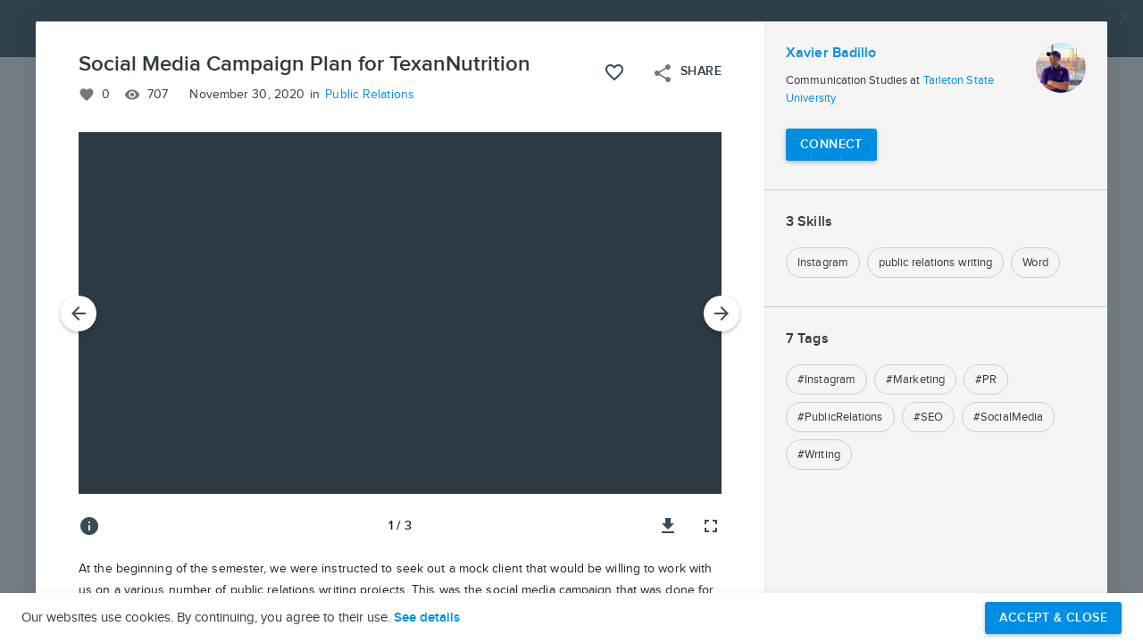

--- FILE ---
content_type: text/html; charset=UTF-8
request_url: https://portfolium.com/entry/social-media-campaign-plan-for-texannutrition
body_size: 5612
content:
<!doctype html>
<!--
        _..._
      .'     '.      _
     /    .-""-\   _/ \
   .-|   /:.   |  |   |
   |  \  |:.   /.-'-./
   | .-'-;:__.'    =/
   .' PORTFOLIUM .='
  /   _.  |    ;
 ;-.-'|    \   |
/   | \    _\  _\
\__/'._;.  ==' ==\
         \    \   |
         /    /   /
         /-._/-._/
         \   `\  \
          `-._/._/
-->
<!--
Example Feature is off--><html lang="en">
    <head>
        
<title pf-page-title>Portfolium Network: Showcase Your Skills in an ePortfolio</title>

    <meta name="robots" content="all">
<meta charset="utf-8">
<meta http-equiv="X-UA-Compatible" content="IE=edge">
<meta name="application-name" content="Portfolium Network">
<meta name="copyright" content="© 2026 Instructure, Inc.">
<meta name="format-detection" content="telephone=no">
<meta name="keywords" content="portfolium, student portfolio, eportfolio, electronic portfolio, student success, eportfolio examples, cocurricular transcripts, free eportfolio, career portfolio, digital credentials, badging, microcredentialing, pathways, e portfolio">
<meta name="apple-itunes-app" content="app-id=949249802">
    <meta name="viewport" content="width=device-width,initial-scale=1,user-scalable=yes">

<meta name="author" content="Xavier Badillo">
<meta property="og:url" content="https://portfolium.com/entry/social-media-campaign-plan-for-texannutrition">
<meta property="og:title" content="Social Media Campaign Plan for TexanNutrition | Portfolium">
<meta property="og:image" content="https://portfolium1.cloudimg.io/s/fit/1200x630/https://cdn.portfolium.com/ugcs3%2Fv3%2Fproject_attachments%2F71AC0543-2D3F-4282-B463-7F3D67C2D54D_Slide4.jpeg">
<meta property="og:image:width" content="1200">
<meta property="og:image:height" content="630">
<meta property="og:description" content="At the beginning of the semester, we were instructed to seek out a mock client that would be willing to work with us on a various number of public relations writing projects. This was the social media campaign that was done for TexanNutrition made via Microsoft Word and Instagram.">
<meta property="og:site_name" content="Portfolium">
<meta name="twitter:card" content="summary_large_image">
<meta name="twitter:site" content="@PortfoliumHQ">
<meta name="twitter:title" content="Social Media Campaign Plan for TexanNutrition | Portfolium">
<meta name="twitter:description" content="At the beginning of the semester, we were instructed to seek out a mock client that would be willing to work with us on a various number of public relations writing projects. This was the social media campaign that was done for TexanNutrition made via Microsoft Word and Instagram.">
<meta name="twitter:url" content="https://portfolium.com/entry/social-media-campaign-plan-for-texannutrition">
<meta name="twitter:image" content="https://portfolium1.cloudimg.io/s/fit/764x400/https://cdn.portfolium.com/ugcs3%2Fv3%2Fproject_attachments%2F71AC0543-2D3F-4282-B463-7F3D67C2D54D_Slide4.jpeg">
<meta name="description" content="Create an ePortfolio where you can curate your achievements, projects, and competencies and use them to launch your career.">


<link rel="canonical" href="" />
    <link rel="shortcut icon" href="https://portfolium.com/assets/images/favicons/favicon.png" type="image/png">

    <link rel="apple-touch-icon" sizes="57x57" href="https://portfolium.com/assets/images/favicons/apple-touch-icon-57x57.png" type="image/png">
    <link rel="apple-touch-icon" sizes="60x60" href="https://portfolium.com/assets/images/favicons/apple-touch-icon-60x60.png" type="image/png">
    <link rel="apple-touch-icon" sizes="72x72" href="https://portfolium.com/assets/images/favicons/apple-touch-icon-72x72.png" type="image/png">
    <link rel="apple-touch-icon" sizes="76x76" href="https://portfolium.com/assets/images/favicons/apple-touch-icon-76x76.png" type="image/png">
    <link rel="apple-touch-icon" sizes="114x114" href="https://portfolium.com/assets/images/favicons/apple-touch-icon-114x114.png" type="image/png">
    <link rel="apple-touch-icon" sizes="120x120" href="https://portfolium.com/assets/images/favicons/apple-touch-icon-120x120.png" type="image/png">
    <link rel="apple-touch-icon" sizes="144x144" href="https://portfolium.com/assets/images/favicons/apple-touch-icon-144x144.png" type="image/png">
    <link rel="apple-touch-icon" sizes="152x152" href="https://portfolium.com/assets/images/favicons/apple-touch-icon-152x152.png" type="image/png">
    <link rel="apple-touch-icon" sizes="167x167" href="https://portfolium.com/assets/images/favicons/apple-touch-icon-167x167.png" type="image/png">
    <link rel="apple-touch-icon" sizes="180x180" href="https://portfolium.com/assets/images/favicons/apple-touch-icon-180x180.png" type="image/png">

    <link rel="icon" sizes="16x16" href="https://portfolium.com/assets/images/favicons/favicon-16x16.png" type="image/png">
    <link rel="icon" sizes="32x32" href="https://portfolium.com/assets/images/favicons/favicon-32x32.png" type="image/png">
    <link rel="icon" sizes="96x96" href="https://portfolium.com/assets/images/favicons/favicon-96x96.png" type="image/png">
    <link rel="icon" sizes="128x128" href="https://portfolium.com/assets/images/favicons/favicon-128x128.png" type="image/png">
    <link rel="icon" sizes="160x160" href="https://portfolium.com/assets/images/favicons/favicon-160x160.png" type="image/png">
    <link rel="icon" sizes="192x192" href="https://portfolium.com/assets/images/favicons/favicon-192x192.png" type="image/png">
        <style type="text/css" media="screen">
    @font-face {
        font-family: proxima-nova;
        src: url('/assets/fonts/proxima_nova/700.woff2') format('woff2');
        font-weight: 700;
        font-style: normal;
    }

    @font-face {
        font-family: proxima-nova;
        src: url('/assets/fonts/proxima_nova/700-i.woff2') format('woff2');
        font-weight: 700;
        font-style: italic;
    }

    @font-face {
        font-family: proxima-nova;
        src: url('/assets/fonts/proxima_nova/600.woff2') format('woff2');
        font-weight: 600;
        font-style: normal;
    }

    @font-face {
        font-family: proxima-nova;
        src: url('/assets/fonts/proxima_nova/400.woff2') format('woff2');
        font-weight: 400;
        font-style: normal;
    }

    @font-face {
        font-family: proxima-nova;
        src: url('/assets/fonts/proxima_nova/300.woff2') format('woff2');
        font-weight: 300;
        font-style: normal;
    }

    @font-face {
        font-family: 'Material Icons';
        font-style: normal;
        font-weight: 400;
        src: url("/assets/fonts/material_icons.woff2") format('woff2');
    }

    .material-icons {
        font-family: 'Material Icons';
        font-weight: normal;
        font-style: normal;
        font-size: 24px;
        line-height: 1;
        letter-spacing: normal;
        text-transform: none;
        display: inline-block;
        white-space: nowrap;
        word-wrap: normal;
        direction: ltr;
        -webkit-font-feature-settings: 'liga';
        -webkit-font-smoothing: antialiased;
    }
</style>

        <link href="https://portfolium.com/assets/build/ng-material-layout-attributes-85441f2f9d58349c3a89.css" rel="stylesheet" type="text/css" />
<link href="https://portfolium.com/assets/build/common-85441f2f9d58349c3a89.css" rel="stylesheet" type="text/css" />
        <script>
    window.Portfolium = {
        current_user: false,
        isMobile: false,
        environment: {"APP_DOMAIN":"portfolium.com","PF_ENVIRONMENT":"production","PF_BASE_URL":"https:\/\/portfolium.com\/","PF_API_URL":"https:\/\/api.portfolium.com","PF_EDU_URL":"https:\/\/edu.portfolium.com\/","PF_CDN_URL":"https:\/\/cdn.portfolium.com","PF_ASSETS_URL":"https:\/\/portfolium.com\/assets\/","PF_CSRF_WEB_COOKIE_NAME":"pf-web-csrf","PF_COOKIE_DOMAIN":".portfolium.com","PF_FILESTACK_KEY":"AMwSA34ueQCiU3rNZQJW3z","PF_FILESTACK_CNAME":"fs.portfolium.com","PF_FILESTACK_REGION":"us-east-1","PF_S3_EXTERNAL_BUCKET":"inst-port-cdn-public-us-east-1","PF_S3_INTERNAL_BUCKET":"inst-port-internal-us-east-1","PF_GOOGLE_MAPS_KEY":"AIzaSyAhAJCeq5kS7kpm3lLgovso7hcCyL3XOHk","PF_TWITTER_CONSUMER_KEY":"X8cPNtjfqatRtzrpJs03xZ9lU","PF_GOOGLE_CLIENT_ID":"1079541345695-3mmlrslivlf3m40if9n2f8hglqu8o0ka.apps.googleusercontent.com","PF_RECAPTCHA_CLIENT_ID":"6LegOrQUAAAAAI5i0F33g_EZOFr_GZ0PtrXM0Pbu","PF_STRIP_EXIF_METADATA_WORKFLOW":"25069f4f-139b-4cd2-a0cb-94397cc7ad9e","AWS_REGION":"us-east-1","AWS_REGION_CODE":"iad","PF_SUNSET_COMMUNITY_URL":"https:\/\/community.instructure.com\/en\/kb\/articles\/662971-how-do-i-change-my-privacy-settings-in-canvas-student-eportfolios"},
        flashData: {
            growl: false,
            alert: false,
        },
                    isSinglePageApp: true,
                trackPageName: '',
    };
</script>
<!-- Translation Helpers -->
<script>
    window.ZAB = {
        'version': '0.97B',
        'hasInitied': false,
        'currentLanguage': 'en',
        'settings': {
            'forceLocalStorageValue': false,
            'keys': {
                'language': 'ZAB-LANGUAGE-CODE',
                'debugOverride': 'ZAB-DEBUG-ENABLED',
                'forceLocalStorage': 'ZAB-FORCE-LOCAL-STORAGE',
            },
            'availableTranslations': [
                {"name": "English (US)", "code": "en", "activated": true},
                {"name": "English (Australia)", "code": "en-AU", "activated": false},
                {"name": "English (United Kingdom)", "code": "en-GB", "activated": false},
                {"name": "Español", "code": "es", "activated": false},
                {"name": "Deutsch", "code": "de-DE", "activated": false},
                {"name": "Dutch", "code": "nl-NL", "activated": false},
                {"name": "Français", "code": "fr-FR", "activated": false},
                {"name": "Norsk (Bokmål)", "code": "nb-NO", "activated": false},
                {"name": "Português", "code": "pt-PT", "activated": false},
            ],
        },
        'localStorage': window.localStorage,
        'debug': {
            'enabled': false,
            'styles': {
                'NOT_FOUND': 'background-color: red !important; display: initial !important;',
                'FOUND': 'background-color: green !important; display: initial !important;',
            },
            'missedTranslations': []
        },

        '_d': function(msg) {
            if (this.debug.enabled) {
                console.log('ZAB-', msg);
            }
        },

        'init': async function() {
            this.getOverrides();
            this._d(this.version + ' init');
            let foundLanguage = false;

            // check session
            let currentSession = this.checkCurrentSession();
            if (currentSession) {
                foundLanguage = true;
                this.currentLanguage = currentSession;
                this._d('loaded language setting from session -> ' + currentSession);
            }

            // check local storage
            if (!foundLanguage || this.settings.forceLocalStorageValue) {
                try {
                    let local = this.checkLocalStorage();
                    if (local.success) {
                        const prefix = this.settings.forceLocalStorageValue ? '(forced) ' : '';
                        this._d(prefix + 'loaded language setting from local storage -> ' + local.key);
                        this.currentLanguage = local.key;
                    }
                } catch (e) {
                    console.warn('ZAB: Issue with LocalStorage: ' + e);
                }
            }

            try {
                this.translations = this.loadedTranslations[this.currentLanguage];
                this._d('Translations loaded: ' + this.currentLanguage);
                this.hasInitied = true;
            } catch (e) {
                console.error('ZAB: Unable to load language for: ' + this.currentLanguage + ' ' + e);
                this.translations = {};
            }
        },

        'setLanguage': function(languageCode) {
            try {
                this.localStorage.setItem(this.settings.keys.language, languageCode);
                return true;
            } catch (e) {
                this._d("Not able to switch to '"+ languageCode +"' for translations translations...", e);
            }
            return false;
        },

        'getBoolean': function(oneOrZero) {
            return (oneOrZero == '1');
        },

        'getOverrides': function() {
            if (!this.localStorage) {
                return;
            }

            const debugOverride = this.localStorage.getItem(this.settings.keys.debugOverride);
            if (debugOverride) {
                this.debug.enabled = this.getBoolean(debugOverride);
            }

            const forceLocalStorage = this.localStorage.getItem(this.settings.keys.forceLocalStorage);
            if (forceLocalStorage) {
                this.settings.forceLocalStorageValue = this.getBoolean(forceLocalStorage);
            }
        },

        'checkCurrentSession': function() {
            const currentUser = window.Portfolium.current_user;
            if (currentUser && currentUser.language) {
                return currentUser.language;
            }

            return false;
        },

        'checkLocalStorage': function() {
            let returnVal = {
                'success': false,
                'key': '',
            };

            if (!this.localStorage) {
                return returnVal;
            }

            try {
                let lang = this.localStorage.getItem(this.settings.keys.language);

                if (!lang) {
                    return returnVal;
                }

                returnVal.key = lang;
                returnVal.success = true;
            } catch (e) {
                console.error('ZAB: Unable to get local storage');
            }

            return returnVal;
        },

        'translate': function(key) {
            if (key == "" || !key)
                return "";

            let foundPrefix = this.debug.enabled ? 'FF-' : '';
            let notFoundPrefix = this.debug.enabled ? 'NF-' : '';
            let trimmedText = key.trim();

            if (!this.translations[trimmedText]) {
                if (this.debug.enabled) {
                    if (this.debug.missedTranslations.indexOf(trimmedText) == -1)
                        this.debug.missedTranslations.push(trimmedText);
                    console.warn('ZAB- (Missed Translation): "', trimmedText, '"');
                }

                return {
                    'code': 'NOT_FOUND',
                    'text': notFoundPrefix + key,
                };
            }

            return {
                'code': 'FOUND',
                'text': foundPrefix + this.translations[trimmedText],
            };
        },

        'getMissedTranslationsAsString': function() {
            let missed = "";
            for (var i = 0; i < this.debug.missedTranslations.length; i++) {
                missed += "\n" + '"' + this.debug.missedTranslations[i] + '":"' + this.debug.missedTranslations[i] + '",';
            }
            console.log(missed);
        },

        'getMissedTranslations': function() {
            return this.debug.missedTranslations;
        },


        'get': function(text) {
            return this.translate(text);
        },

        'translations' : {}
    };
</script>
<script src="https://portfolium.com/assets/js/zab-translations.web.js"></script>
<!-- Datadog RUM -->
<!-- Heap -->
<!-- Heap -->
    <script>
        (function(apiKey){
            (function(p,e,n,d,o){var v,w,x,y,z;o=p[d]=p[d]||{};o._q=o._q||[];
                v=['initialize','identify','updateOptions','pageLoad','track'];for(w=0,x=v.length;w<x;++w)(function(m){
                    o[m]=o[m]||function(){o._q[m===v[0]?'unshift':'push']([m].concat([].slice.call(arguments,0)));};})(v[w]);
                y=e.createElement(n);y.async=!0;y.src='https://cdn.pendo.io/agent/static/'+apiKey+'/pendo.js';
                z=e.getElementsByTagName(n)[0];z.parentNode.insertBefore(y,z);})(window,document,'script','pendo');
        })('fd946a99-be01-471e-6c64-f03a582a03e7');
    </script>
    <script>
        pendo.initialize({
            visitor: {
                id: window.Portfolium.current_user ? window.Portfolium.current_user.id : null,
                // additional visitor level key-values here
            },
            account: {
                id: null
                // additional account level key-values here
            }
        });
    </script>
        <base href="/">
    </head>
    <body class="c_entries a_details pf-ng-app osx chrome chrome-131 visitor desktop md-layout-css" md-layout-css         layout="row" ng-class="appClass">
        <div class="a11y-navigation for-screenreader" aria-hidden="false">
    <md-button pf-skip-to-landmark pf-skip-to="nav" class="md-button md-raised">Skip to Sidebar</md-button>
    <md-button pf-skip-to-landmark pf-skip-to="main" pf-skip-to-backup="#pf-content" class="md-button md-raised">Skip to Content</md-button>
</div>
                        <pf-gdpr-snackbar></pf-gdpr-snackbar>
<ui-view class="pf-ng-app-content" name="layout" layout="column" flex>
            <md-toolbar class="pf-navbar pf-navbar--standard">
            <div class="md-toolbar-tools" layout="row">
            </div>
        </md-toolbar>
    </ui-view>
<script type="text/ng-template" id="template/components/footer/template/footer.html">
    <div class="pf-footer">
    <div class="pf-container pf-footer-container">
        <div class="pf-footer__inner">
            <div class="pf-footer-main">
                <div class="pf-footer-main__section">
                    <div class="pf-footer-main__section-header">
                        Solutions
                    </div>
                    <a href="https://www.instructure.com/canvas/portfolium/folio-management" target="_blank">ePortfolio Management</a>                    <a href="https://www.instructure.com/canvas/portfolium/pathways" target="_blank">Pathways</a>                </div>
                <div class="pf-footer-main__section">
                    <div class="pf-footer-main__section-header">
                        Resources
                    </div>
                    <a href="https://www.instructure.com/portfolium/resources" target="_blank">Resource Library</a>                    <a href="https://portfolium.com/search/networks">Networks</a>                    <a href="https://portfolium.com/discover">Discover Projects</a>                </div>
                <div class="pf-footer-main__section">
                    <div class="pf-footer-main__section-header">
                        Help &amp; Support
                    </div>
                    <a href="https://community.canvaslms.com/community/answers/guides/portfolio" target="_blank">User Guides</a>                    <a href="https://www.instructure.com/canvas/privacy" target="_blank">Privacy</a>                    <a href="https://www.instructure.com/accessibility " target="_blank">Accessibility</a>                    <a href="https://portfolium.com/sso">Single Sign-On</a>                </div>
                <pf-language-picker />
            </div>
            <div class="pf-footer-bottom">
                <a href="https://www.instructure.com/" class="pf-footer-company-logo pf-footer-bottom__section" target="_blank"><img src="https://portfolium.com/assets/images/logo_instructure_color.svg" alt="Instructure"/></a>                <div class="pf-footer-company-details pf-footer-bottom__section">
                    <span class="pf-footer-company-details__section"> &copy; 2026 Instructure. All rights reserved.</span>
                </div>
            </div>
        </div>
    </div>
</div>
</script>
        <div class="modal" role="dialog" aria-hidden="true">
    <input class="modal-state" id="modal-1" type="checkbox">
    <div class="modal-window">
        <div class="modal-inner">
            <label i18n class="modal-close" aria-label="close" for="modal-1" title="Close">Close</label>
            <div class="modal-content">
                <div id="loading" class="spinner"></div>
            </div>
        </div>
    </div>
</div>
        <script src="https://portfolium.com/assets/build/common-85441f2f9d58349c3a89.js"></script>
    <script src="https://portfolium.com/assets/build/app-spa-85441f2f9d58349c3a89.js"></script>
            <script>(function(){function c(){var b=a.contentDocument||a.contentWindow.document;if(b){var d=b.createElement('script');d.innerHTML="window.__CF$cv$params={r:'9c6e7b468eeaa3ae',t:'MTc2OTkxNzc5NA=='};var a=document.createElement('script');a.src='/cdn-cgi/challenge-platform/scripts/jsd/main.js';document.getElementsByTagName('head')[0].appendChild(a);";b.getElementsByTagName('head')[0].appendChild(d)}}if(document.body){var a=document.createElement('iframe');a.height=1;a.width=1;a.style.position='absolute';a.style.top=0;a.style.left=0;a.style.border='none';a.style.visibility='hidden';document.body.appendChild(a);if('loading'!==document.readyState)c();else if(window.addEventListener)document.addEventListener('DOMContentLoaded',c);else{var e=document.onreadystatechange||function(){};document.onreadystatechange=function(b){e(b);'loading'!==document.readyState&&(document.onreadystatechange=e,c())}}}})();</script></body>
</html>


--- FILE ---
content_type: text/css
request_url: https://portfolium.com/assets/build/ng-material-layout-attributes-85441f2f9d58349c3a89.css
body_size: 13262
content:
@-moz-document url-prefix(){[layout-fill]{margin:0;width:100%;min-height:100%;height:100%}}[flex-order]{order:0}[flex-order="-20"]{order:-20}[flex-order="-19"]{order:-19}[flex-order="-18"]{order:-18}[flex-order="-17"]{order:-17}[flex-order="-16"]{order:-16}[flex-order="-15"]{order:-15}[flex-order="-14"]{order:-14}[flex-order="-13"]{order:-13}[flex-order="-12"]{order:-12}[flex-order="-11"]{order:-11}[flex-order="-10"]{order:-10}[flex-order="-9"]{order:-9}[flex-order="-8"]{order:-8}[flex-order="-7"]{order:-7}[flex-order="-6"]{order:-6}[flex-order="-5"]{order:-5}[flex-order="-4"]{order:-4}[flex-order="-3"]{order:-3}[flex-order="-2"]{order:-2}[flex-order="-1"]{order:-1}[flex-order="0"]{order:0}[flex-order="1"]{order:1}[flex-order="2"]{order:2}[flex-order="3"]{order:3}[flex-order="4"]{order:4}[flex-order="5"]{order:5}[flex-order="6"]{order:6}[flex-order="7"]{order:7}[flex-order="8"]{order:8}[flex-order="9"]{order:9}[flex-order="10"]{order:10}[flex-order="11"]{order:11}[flex-order="12"]{order:12}[flex-order="13"]{order:13}[flex-order="14"]{order:14}[flex-order="15"]{order:15}[flex-order="16"]{order:16}[flex-order="17"]{order:17}[flex-order="18"]{order:18}[flex-order="19"]{order:19}[flex-order="20"]{order:20}[flex-offset="0"]{margin-left:0%}[flex-offset="5"]{margin-left:5%}[flex-offset="10"]{margin-left:10%}[flex-offset="15"]{margin-left:15%}[flex-offset="20"]{margin-left:20%}[flex-offset="25"]{margin-left:25%}[flex-offset="30"]{margin-left:30%}[flex-offset="35"]{margin-left:35%}[flex-offset="40"]{margin-left:40%}[flex-offset="45"]{margin-left:45%}[flex-offset="50"]{margin-left:50%}[flex-offset="55"]{margin-left:55%}[flex-offset="60"]{margin-left:60%}[flex-offset="65"]{margin-left:65%}[flex-offset="70"]{margin-left:70%}[flex-offset="75"]{margin-left:75%}[flex-offset="80"]{margin-left:80%}[flex-offset="85"]{margin-left:85%}[flex-offset="90"]{margin-left:90%}[flex-offset="95"]{margin-left:95%}[flex-offset="33"]{margin-left:calc(100% / 3)}[flex-offset="66"]{margin-left:calc(200% / 3)}[layout-align],[layout-align="start stretch"]{justify-content:flex-start;align-content:stretch;align-items:stretch}[layout-align=start],[layout-align="start start"],[layout-align="start center"],[layout-align="start end"],[layout-align="start stretch"]{justify-content:flex-start}[layout-align=center],[layout-align="center start"],[layout-align="center center"],[layout-align="center end"],[layout-align="center stretch"]{justify-content:center}[layout-align=end],[layout-align="end center"],[layout-align="end start"],[layout-align="end end"],[layout-align="end stretch"]{justify-content:flex-end}[layout-align=space-around],[layout-align="space-around center"],[layout-align="space-around start"],[layout-align="space-around end"],[layout-align="space-around stretch"]{justify-content:space-around}[layout-align=space-between],[layout-align="space-between center"],[layout-align="space-between start"],[layout-align="space-between end"],[layout-align="space-between stretch"]{justify-content:space-between}[layout-align="start start"],[layout-align="center start"],[layout-align="end start"],[layout-align="space-between start"],[layout-align="space-around start"]{align-items:flex-start;align-content:flex-start}[layout-align="start center"],[layout-align="center center"],[layout-align="end center"],[layout-align="space-between center"],[layout-align="space-around center"]{align-items:center;align-content:center;max-width:100%}[layout-align="start center"]>*,[layout-align="center center"]>*,[layout-align="end center"]>*,[layout-align="space-between center"]>*,[layout-align="space-around center"]>*{max-width:100%;box-sizing:border-box}[layout-align="start end"],[layout-align="center end"],[layout-align="end end"],[layout-align="space-between end"],[layout-align="space-around end"]{align-items:flex-end;align-content:flex-end}[layout-align="start stretch"],[layout-align="center stretch"],[layout-align="end stretch"],[layout-align="space-between stretch"],[layout-align="space-around stretch"]{align-items:stretch;align-content:stretch}[flex]{flex:1;box-sizing:border-box}[flex-grow]{flex:1 1 100%;box-sizing:border-box}[flex-initial]{flex:0 1 auto;box-sizing:border-box}[flex-auto]{flex:1 1 auto;box-sizing:border-box}[flex-none]{flex:0 0 auto;box-sizing:border-box}[flex="0"]{flex:1 1 0%;max-width:0%;max-height:100%;box-sizing:border-box}[layout=row]>[flex="0"]{flex:1 1 0%;max-width:0%;max-height:100%;box-sizing:border-box}[layout=column]>[flex="0"]{flex:1 1 0%;max-width:100%;max-height:0%;box-sizing:border-box}[layout=row]>[flex="33"],[layout=row]>[flex="33"]{flex:1 1 33.33%;max-width:33.33%;max-height:100%;box-sizing:border-box}[layout=row]>[flex="66"],[layout=row]>[flex="66"]{flex:1 1 66.66%;max-width:66.66%;max-height:100%;box-sizing:border-box}[layout=column]>[flex="33"],[layout=column]>[flex="33"]{flex:1 1 33.33%;max-width:100%;max-height:33.33%;box-sizing:border-box}[layout=column]>[flex="66"],[layout=column]>[flex="66"]{flex:1 1 66.66%;max-width:100%;max-height:66.66%;box-sizing:border-box}[layout=row]>[flex="0"]{flex:1 1 0%;max-width:0%;max-height:100%;box-sizing:border-box}[layout=column]>[flex="0"]{flex:1 1 0%;max-width:100%;max-height:0%;box-sizing:border-box}[flex="5"]{flex:1 1 5%;max-width:5%;max-height:100%;box-sizing:border-box}[layout=row]>[flex="5"]{flex:1 1 5%;max-width:5%;max-height:100%;box-sizing:border-box}[layout=column]>[flex="5"]{flex:1 1 5%;max-width:100%;max-height:5%;box-sizing:border-box}[layout=row]>[flex="33"],[layout=row]>[flex="33"]{flex:1 1 33.33%;max-width:33.33%;max-height:100%;box-sizing:border-box}[layout=row]>[flex="66"],[layout=row]>[flex="66"]{flex:1 1 66.66%;max-width:66.66%;max-height:100%;box-sizing:border-box}[layout=column]>[flex="33"],[layout=column]>[flex="33"]{flex:1 1 33.33%;max-width:100%;max-height:33.33%;box-sizing:border-box}[layout=column]>[flex="66"],[layout=column]>[flex="66"]{flex:1 1 66.66%;max-width:100%;max-height:66.66%;box-sizing:border-box}[layout=row]>[flex="5"]{flex:1 1 5%;max-width:5%;max-height:100%;box-sizing:border-box}[layout=column]>[flex="5"]{flex:1 1 5%;max-width:100%;max-height:5%;box-sizing:border-box}[flex="10"]{flex:1 1 10%;max-width:10%;max-height:100%;box-sizing:border-box}[layout=row]>[flex="10"]{flex:1 1 10%;max-width:10%;max-height:100%;box-sizing:border-box}[layout=column]>[flex="10"]{flex:1 1 10%;max-width:100%;max-height:10%;box-sizing:border-box}[layout=row]>[flex="33"],[layout=row]>[flex="33"]{flex:1 1 33.33%;max-width:33.33%;max-height:100%;box-sizing:border-box}[layout=row]>[flex="66"],[layout=row]>[flex="66"]{flex:1 1 66.66%;max-width:66.66%;max-height:100%;box-sizing:border-box}[layout=column]>[flex="33"],[layout=column]>[flex="33"]{flex:1 1 33.33%;max-width:100%;max-height:33.33%;box-sizing:border-box}[layout=column]>[flex="66"],[layout=column]>[flex="66"]{flex:1 1 66.66%;max-width:100%;max-height:66.66%;box-sizing:border-box}[layout=row]>[flex="10"]{flex:1 1 10%;max-width:10%;max-height:100%;box-sizing:border-box}[layout=column]>[flex="10"]{flex:1 1 10%;max-width:100%;max-height:10%;box-sizing:border-box}[flex="15"]{flex:1 1 15%;max-width:15%;max-height:100%;box-sizing:border-box}[layout=row]>[flex="15"]{flex:1 1 15%;max-width:15%;max-height:100%;box-sizing:border-box}[layout=column]>[flex="15"]{flex:1 1 15%;max-width:100%;max-height:15%;box-sizing:border-box}[layout=row]>[flex="33"],[layout=row]>[flex="33"]{flex:1 1 33.33%;max-width:33.33%;max-height:100%;box-sizing:border-box}[layout=row]>[flex="66"],[layout=row]>[flex="66"]{flex:1 1 66.66%;max-width:66.66%;max-height:100%;box-sizing:border-box}[layout=column]>[flex="33"],[layout=column]>[flex="33"]{flex:1 1 33.33%;max-width:100%;max-height:33.33%;box-sizing:border-box}[layout=column]>[flex="66"],[layout=column]>[flex="66"]{flex:1 1 66.66%;max-width:100%;max-height:66.66%;box-sizing:border-box}[layout=row]>[flex="15"]{flex:1 1 15%;max-width:15%;max-height:100%;box-sizing:border-box}[layout=column]>[flex="15"]{flex:1 1 15%;max-width:100%;max-height:15%;box-sizing:border-box}[flex="20"]{flex:1 1 20%;max-width:20%;max-height:100%;box-sizing:border-box}[layout=row]>[flex="20"]{flex:1 1 20%;max-width:20%;max-height:100%;box-sizing:border-box}[layout=column]>[flex="20"]{flex:1 1 20%;max-width:100%;max-height:20%;box-sizing:border-box}[layout=row]>[flex="33"],[layout=row]>[flex="33"]{flex:1 1 33.33%;max-width:33.33%;max-height:100%;box-sizing:border-box}[layout=row]>[flex="66"],[layout=row]>[flex="66"]{flex:1 1 66.66%;max-width:66.66%;max-height:100%;box-sizing:border-box}[layout=column]>[flex="33"],[layout=column]>[flex="33"]{flex:1 1 33.33%;max-width:100%;max-height:33.33%;box-sizing:border-box}[layout=column]>[flex="66"],[layout=column]>[flex="66"]{flex:1 1 66.66%;max-width:100%;max-height:66.66%;box-sizing:border-box}[layout=row]>[flex="20"]{flex:1 1 20%;max-width:20%;max-height:100%;box-sizing:border-box}[layout=column]>[flex="20"]{flex:1 1 20%;max-width:100%;max-height:20%;box-sizing:border-box}[flex="25"]{flex:1 1 25%;max-width:25%;max-height:100%;box-sizing:border-box}[layout=row]>[flex="25"]{flex:1 1 25%;max-width:25%;max-height:100%;box-sizing:border-box}[layout=column]>[flex="25"]{flex:1 1 25%;max-width:100%;max-height:25%;box-sizing:border-box}[layout=row]>[flex="33"],[layout=row]>[flex="33"]{flex:1 1 33.33%;max-width:33.33%;max-height:100%;box-sizing:border-box}[layout=row]>[flex="66"],[layout=row]>[flex="66"]{flex:1 1 66.66%;max-width:66.66%;max-height:100%;box-sizing:border-box}[layout=column]>[flex="33"],[layout=column]>[flex="33"]{flex:1 1 33.33%;max-width:100%;max-height:33.33%;box-sizing:border-box}[layout=column]>[flex="66"],[layout=column]>[flex="66"]{flex:1 1 66.66%;max-width:100%;max-height:66.66%;box-sizing:border-box}[layout=row]>[flex="25"]{flex:1 1 25%;max-width:25%;max-height:100%;box-sizing:border-box}[layout=column]>[flex="25"]{flex:1 1 25%;max-width:100%;max-height:25%;box-sizing:border-box}[flex="30"]{flex:1 1 30%;max-width:30%;max-height:100%;box-sizing:border-box}[layout=row]>[flex="30"]{flex:1 1 30%;max-width:30%;max-height:100%;box-sizing:border-box}[layout=column]>[flex="30"]{flex:1 1 30%;max-width:100%;max-height:30%;box-sizing:border-box}[layout=row]>[flex="33"],[layout=row]>[flex="33"]{flex:1 1 33.33%;max-width:33.33%;max-height:100%;box-sizing:border-box}[layout=row]>[flex="66"],[layout=row]>[flex="66"]{flex:1 1 66.66%;max-width:66.66%;max-height:100%;box-sizing:border-box}[layout=column]>[flex="33"],[layout=column]>[flex="33"]{flex:1 1 33.33%;max-width:100%;max-height:33.33%;box-sizing:border-box}[layout=column]>[flex="66"],[layout=column]>[flex="66"]{flex:1 1 66.66%;max-width:100%;max-height:66.66%;box-sizing:border-box}[layout=row]>[flex="30"]{flex:1 1 30%;max-width:30%;max-height:100%;box-sizing:border-box}[layout=column]>[flex="30"]{flex:1 1 30%;max-width:100%;max-height:30%;box-sizing:border-box}[flex="35"]{flex:1 1 35%;max-width:35%;max-height:100%;box-sizing:border-box}[layout=row]>[flex="35"]{flex:1 1 35%;max-width:35%;max-height:100%;box-sizing:border-box}[layout=column]>[flex="35"]{flex:1 1 35%;max-width:100%;max-height:35%;box-sizing:border-box}[layout=row]>[flex="33"],[layout=row]>[flex="33"]{flex:1 1 33.33%;max-width:33.33%;max-height:100%;box-sizing:border-box}[layout=row]>[flex="66"],[layout=row]>[flex="66"]{flex:1 1 66.66%;max-width:66.66%;max-height:100%;box-sizing:border-box}[layout=column]>[flex="33"],[layout=column]>[flex="33"]{flex:1 1 33.33%;max-width:100%;max-height:33.33%;box-sizing:border-box}[layout=column]>[flex="66"],[layout=column]>[flex="66"]{flex:1 1 66.66%;max-width:100%;max-height:66.66%;box-sizing:border-box}[layout=row]>[flex="35"]{flex:1 1 35%;max-width:35%;max-height:100%;box-sizing:border-box}[layout=column]>[flex="35"]{flex:1 1 35%;max-width:100%;max-height:35%;box-sizing:border-box}[flex="40"]{flex:1 1 40%;max-width:40%;max-height:100%;box-sizing:border-box}[layout=row]>[flex="40"]{flex:1 1 40%;max-width:40%;max-height:100%;box-sizing:border-box}[layout=column]>[flex="40"]{flex:1 1 40%;max-width:100%;max-height:40%;box-sizing:border-box}[layout=row]>[flex="33"],[layout=row]>[flex="33"]{flex:1 1 33.33%;max-width:33.33%;max-height:100%;box-sizing:border-box}[layout=row]>[flex="66"],[layout=row]>[flex="66"]{flex:1 1 66.66%;max-width:66.66%;max-height:100%;box-sizing:border-box}[layout=column]>[flex="33"],[layout=column]>[flex="33"]{flex:1 1 33.33%;max-width:100%;max-height:33.33%;box-sizing:border-box}[layout=column]>[flex="66"],[layout=column]>[flex="66"]{flex:1 1 66.66%;max-width:100%;max-height:66.66%;box-sizing:border-box}[layout=row]>[flex="40"]{flex:1 1 40%;max-width:40%;max-height:100%;box-sizing:border-box}[layout=column]>[flex="40"]{flex:1 1 40%;max-width:100%;max-height:40%;box-sizing:border-box}[flex="45"]{flex:1 1 45%;max-width:45%;max-height:100%;box-sizing:border-box}[layout=row]>[flex="45"]{flex:1 1 45%;max-width:45%;max-height:100%;box-sizing:border-box}[layout=column]>[flex="45"]{flex:1 1 45%;max-width:100%;max-height:45%;box-sizing:border-box}[layout=row]>[flex="33"],[layout=row]>[flex="33"]{flex:1 1 33.33%;max-width:33.33%;max-height:100%;box-sizing:border-box}[layout=row]>[flex="66"],[layout=row]>[flex="66"]{flex:1 1 66.66%;max-width:66.66%;max-height:100%;box-sizing:border-box}[layout=column]>[flex="33"],[layout=column]>[flex="33"]{flex:1 1 33.33%;max-width:100%;max-height:33.33%;box-sizing:border-box}[layout=column]>[flex="66"],[layout=column]>[flex="66"]{flex:1 1 66.66%;max-width:100%;max-height:66.66%;box-sizing:border-box}[layout=row]>[flex="45"]{flex:1 1 45%;max-width:45%;max-height:100%;box-sizing:border-box}[layout=column]>[flex="45"]{flex:1 1 45%;max-width:100%;max-height:45%;box-sizing:border-box}[flex="50"]{flex:1 1 50%;max-width:50%;max-height:100%;box-sizing:border-box}[layout=row]>[flex="50"]{flex:1 1 50%;max-width:50%;max-height:100%;box-sizing:border-box}[layout=column]>[flex="50"]{flex:1 1 50%;max-width:100%;max-height:50%;box-sizing:border-box}[layout=row]>[flex="33"],[layout=row]>[flex="33"]{flex:1 1 33.33%;max-width:33.33%;max-height:100%;box-sizing:border-box}[layout=row]>[flex="66"],[layout=row]>[flex="66"]{flex:1 1 66.66%;max-width:66.66%;max-height:100%;box-sizing:border-box}[layout=column]>[flex="33"],[layout=column]>[flex="33"]{flex:1 1 33.33%;max-width:100%;max-height:33.33%;box-sizing:border-box}[layout=column]>[flex="66"],[layout=column]>[flex="66"]{flex:1 1 66.66%;max-width:100%;max-height:66.66%;box-sizing:border-box}[layout=row]>[flex="50"]{flex:1 1 50%;max-width:50%;max-height:100%;box-sizing:border-box}[layout=column]>[flex="50"]{flex:1 1 50%;max-width:100%;max-height:50%;box-sizing:border-box}[flex="55"]{flex:1 1 55%;max-width:55%;max-height:100%;box-sizing:border-box}[layout=row]>[flex="55"]{flex:1 1 55%;max-width:55%;max-height:100%;box-sizing:border-box}[layout=column]>[flex="55"]{flex:1 1 55%;max-width:100%;max-height:55%;box-sizing:border-box}[layout=row]>[flex="33"],[layout=row]>[flex="33"]{flex:1 1 33.33%;max-width:33.33%;max-height:100%;box-sizing:border-box}[layout=row]>[flex="66"],[layout=row]>[flex="66"]{flex:1 1 66.66%;max-width:66.66%;max-height:100%;box-sizing:border-box}[layout=column]>[flex="33"],[layout=column]>[flex="33"]{flex:1 1 33.33%;max-width:100%;max-height:33.33%;box-sizing:border-box}[layout=column]>[flex="66"],[layout=column]>[flex="66"]{flex:1 1 66.66%;max-width:100%;max-height:66.66%;box-sizing:border-box}[layout=row]>[flex="55"]{flex:1 1 55%;max-width:55%;max-height:100%;box-sizing:border-box}[layout=column]>[flex="55"]{flex:1 1 55%;max-width:100%;max-height:55%;box-sizing:border-box}[flex="60"]{flex:1 1 60%;max-width:60%;max-height:100%;box-sizing:border-box}[layout=row]>[flex="60"]{flex:1 1 60%;max-width:60%;max-height:100%;box-sizing:border-box}[layout=column]>[flex="60"]{flex:1 1 60%;max-width:100%;max-height:60%;box-sizing:border-box}[layout=row]>[flex="33"],[layout=row]>[flex="33"]{flex:1 1 33.33%;max-width:33.33%;max-height:100%;box-sizing:border-box}[layout=row]>[flex="66"],[layout=row]>[flex="66"]{flex:1 1 66.66%;max-width:66.66%;max-height:100%;box-sizing:border-box}[layout=column]>[flex="33"],[layout=column]>[flex="33"]{flex:1 1 33.33%;max-width:100%;max-height:33.33%;box-sizing:border-box}[layout=column]>[flex="66"],[layout=column]>[flex="66"]{flex:1 1 66.66%;max-width:100%;max-height:66.66%;box-sizing:border-box}[layout=row]>[flex="60"]{flex:1 1 60%;max-width:60%;max-height:100%;box-sizing:border-box}[layout=column]>[flex="60"]{flex:1 1 60%;max-width:100%;max-height:60%;box-sizing:border-box}[flex="65"]{flex:1 1 65%;max-width:65%;max-height:100%;box-sizing:border-box}[layout=row]>[flex="65"]{flex:1 1 65%;max-width:65%;max-height:100%;box-sizing:border-box}[layout=column]>[flex="65"]{flex:1 1 65%;max-width:100%;max-height:65%;box-sizing:border-box}[layout=row]>[flex="33"],[layout=row]>[flex="33"]{flex:1 1 33.33%;max-width:33.33%;max-height:100%;box-sizing:border-box}[layout=row]>[flex="66"],[layout=row]>[flex="66"]{flex:1 1 66.66%;max-width:66.66%;max-height:100%;box-sizing:border-box}[layout=column]>[flex="33"],[layout=column]>[flex="33"]{flex:1 1 33.33%;max-width:100%;max-height:33.33%;box-sizing:border-box}[layout=column]>[flex="66"],[layout=column]>[flex="66"]{flex:1 1 66.66%;max-width:100%;max-height:66.66%;box-sizing:border-box}[layout=row]>[flex="65"]{flex:1 1 65%;max-width:65%;max-height:100%;box-sizing:border-box}[layout=column]>[flex="65"]{flex:1 1 65%;max-width:100%;max-height:65%;box-sizing:border-box}[flex="70"]{flex:1 1 70%;max-width:70%;max-height:100%;box-sizing:border-box}[layout=row]>[flex="70"]{flex:1 1 70%;max-width:70%;max-height:100%;box-sizing:border-box}[layout=column]>[flex="70"]{flex:1 1 70%;max-width:100%;max-height:70%;box-sizing:border-box}[layout=row]>[flex="33"],[layout=row]>[flex="33"]{flex:1 1 33.33%;max-width:33.33%;max-height:100%;box-sizing:border-box}[layout=row]>[flex="66"],[layout=row]>[flex="66"]{flex:1 1 66.66%;max-width:66.66%;max-height:100%;box-sizing:border-box}[layout=column]>[flex="33"],[layout=column]>[flex="33"]{flex:1 1 33.33%;max-width:100%;max-height:33.33%;box-sizing:border-box}[layout=column]>[flex="66"],[layout=column]>[flex="66"]{flex:1 1 66.66%;max-width:100%;max-height:66.66%;box-sizing:border-box}[layout=row]>[flex="70"]{flex:1 1 70%;max-width:70%;max-height:100%;box-sizing:border-box}[layout=column]>[flex="70"]{flex:1 1 70%;max-width:100%;max-height:70%;box-sizing:border-box}[flex="75"]{flex:1 1 75%;max-width:75%;max-height:100%;box-sizing:border-box}[layout=row]>[flex="75"]{flex:1 1 75%;max-width:75%;max-height:100%;box-sizing:border-box}[layout=column]>[flex="75"]{flex:1 1 75%;max-width:100%;max-height:75%;box-sizing:border-box}[layout=row]>[flex="33"],[layout=row]>[flex="33"]{flex:1 1 33.33%;max-width:33.33%;max-height:100%;box-sizing:border-box}[layout=row]>[flex="66"],[layout=row]>[flex="66"]{flex:1 1 66.66%;max-width:66.66%;max-height:100%;box-sizing:border-box}[layout=column]>[flex="33"],[layout=column]>[flex="33"]{flex:1 1 33.33%;max-width:100%;max-height:33.33%;box-sizing:border-box}[layout=column]>[flex="66"],[layout=column]>[flex="66"]{flex:1 1 66.66%;max-width:100%;max-height:66.66%;box-sizing:border-box}[layout=row]>[flex="75"]{flex:1 1 75%;max-width:75%;max-height:100%;box-sizing:border-box}[layout=column]>[flex="75"]{flex:1 1 75%;max-width:100%;max-height:75%;box-sizing:border-box}[flex="80"]{flex:1 1 80%;max-width:80%;max-height:100%;box-sizing:border-box}[layout=row]>[flex="80"]{flex:1 1 80%;max-width:80%;max-height:100%;box-sizing:border-box}[layout=column]>[flex="80"]{flex:1 1 80%;max-width:100%;max-height:80%;box-sizing:border-box}[layout=row]>[flex="33"],[layout=row]>[flex="33"]{flex:1 1 33.33%;max-width:33.33%;max-height:100%;box-sizing:border-box}[layout=row]>[flex="66"],[layout=row]>[flex="66"]{flex:1 1 66.66%;max-width:66.66%;max-height:100%;box-sizing:border-box}[layout=column]>[flex="33"],[layout=column]>[flex="33"]{flex:1 1 33.33%;max-width:100%;max-height:33.33%;box-sizing:border-box}[layout=column]>[flex="66"],[layout=column]>[flex="66"]{flex:1 1 66.66%;max-width:100%;max-height:66.66%;box-sizing:border-box}[layout=row]>[flex="80"]{flex:1 1 80%;max-width:80%;max-height:100%;box-sizing:border-box}[layout=column]>[flex="80"]{flex:1 1 80%;max-width:100%;max-height:80%;box-sizing:border-box}[flex="85"]{flex:1 1 85%;max-width:85%;max-height:100%;box-sizing:border-box}[layout=row]>[flex="85"]{flex:1 1 85%;max-width:85%;max-height:100%;box-sizing:border-box}[layout=column]>[flex="85"]{flex:1 1 85%;max-width:100%;max-height:85%;box-sizing:border-box}[layout=row]>[flex="33"],[layout=row]>[flex="33"]{flex:1 1 33.33%;max-width:33.33%;max-height:100%;box-sizing:border-box}[layout=row]>[flex="66"],[layout=row]>[flex="66"]{flex:1 1 66.66%;max-width:66.66%;max-height:100%;box-sizing:border-box}[layout=column]>[flex="33"],[layout=column]>[flex="33"]{flex:1 1 33.33%;max-width:100%;max-height:33.33%;box-sizing:border-box}[layout=column]>[flex="66"],[layout=column]>[flex="66"]{flex:1 1 66.66%;max-width:100%;max-height:66.66%;box-sizing:border-box}[layout=row]>[flex="85"]{flex:1 1 85%;max-width:85%;max-height:100%;box-sizing:border-box}[layout=column]>[flex="85"]{flex:1 1 85%;max-width:100%;max-height:85%;box-sizing:border-box}[flex="90"]{flex:1 1 90%;max-width:90%;max-height:100%;box-sizing:border-box}[layout=row]>[flex="90"]{flex:1 1 90%;max-width:90%;max-height:100%;box-sizing:border-box}[layout=column]>[flex="90"]{flex:1 1 90%;max-width:100%;max-height:90%;box-sizing:border-box}[layout=row]>[flex="33"],[layout=row]>[flex="33"]{flex:1 1 33.33%;max-width:33.33%;max-height:100%;box-sizing:border-box}[layout=row]>[flex="66"],[layout=row]>[flex="66"]{flex:1 1 66.66%;max-width:66.66%;max-height:100%;box-sizing:border-box}[layout=column]>[flex="33"],[layout=column]>[flex="33"]{flex:1 1 33.33%;max-width:100%;max-height:33.33%;box-sizing:border-box}[layout=column]>[flex="66"],[layout=column]>[flex="66"]{flex:1 1 66.66%;max-width:100%;max-height:66.66%;box-sizing:border-box}[layout=row]>[flex="90"]{flex:1 1 90%;max-width:90%;max-height:100%;box-sizing:border-box}[layout=column]>[flex="90"]{flex:1 1 90%;max-width:100%;max-height:90%;box-sizing:border-box}[flex="95"]{flex:1 1 95%;max-width:95%;max-height:100%;box-sizing:border-box}[layout=row]>[flex="95"]{flex:1 1 95%;max-width:95%;max-height:100%;box-sizing:border-box}[layout=column]>[flex="95"]{flex:1 1 95%;max-width:100%;max-height:95%;box-sizing:border-box}[layout=row]>[flex="33"],[layout=row]>[flex="33"]{flex:1 1 33.33%;max-width:33.33%;max-height:100%;box-sizing:border-box}[layout=row]>[flex="66"],[layout=row]>[flex="66"]{flex:1 1 66.66%;max-width:66.66%;max-height:100%;box-sizing:border-box}[layout=column]>[flex="33"],[layout=column]>[flex="33"]{flex:1 1 33.33%;max-width:100%;max-height:33.33%;box-sizing:border-box}[layout=column]>[flex="66"],[layout=column]>[flex="66"]{flex:1 1 66.66%;max-width:100%;max-height:66.66%;box-sizing:border-box}[layout=row]>[flex="95"]{flex:1 1 95%;max-width:95%;max-height:100%;box-sizing:border-box}[layout=column]>[flex="95"]{flex:1 1 95%;max-width:100%;max-height:95%;box-sizing:border-box}[flex="100"]{flex:1 1 100%;max-width:100%;max-height:100%;box-sizing:border-box}[layout=row]>[flex="100"]{flex:1 1 100%;max-width:100%;max-height:100%;box-sizing:border-box}[layout=column]>[flex="100"]{flex:1 1 100%;max-width:100%;max-height:100%;box-sizing:border-box}[layout=row]>[flex="33"],[layout=row]>[flex="33"]{flex:1 1 33.33%;max-width:33.33%;max-height:100%;box-sizing:border-box}[layout=row]>[flex="66"],[layout=row]>[flex="66"]{flex:1 1 66.66%;max-width:66.66%;max-height:100%;box-sizing:border-box}[layout=column]>[flex="33"],[layout=column]>[flex="33"]{flex:1 1 33.33%;max-width:100%;max-height:33.33%;box-sizing:border-box}[layout=column]>[flex="66"],[layout=column]>[flex="66"]{flex:1 1 66.66%;max-width:100%;max-height:66.66%;box-sizing:border-box}[layout=row]>[flex="100"]{flex:1 1 100%;max-width:100%;max-height:100%;box-sizing:border-box}[layout=column]>[flex="100"]{flex:1 1 100%;max-width:100%;max-height:100%;box-sizing:border-box}[layout=row]>[flex="33"],[layout=row]>[flex="33"]{flex:1 1 33.33%;max-width:33.33%;max-height:100%;box-sizing:border-box}[layout=row]>[flex="66"],[layout=row]>[flex="66"]{flex:1 1 66.66%;max-width:66.66%;max-height:100%;box-sizing:border-box}[layout=column]>[flex="33"],[layout=column]>[flex="33"]{flex:1 1 33.33%;max-width:100%;max-height:33.33%;box-sizing:border-box}[layout=column]>[flex="66"],[layout=column]>[flex="66"]{flex:1 1 66.66%;max-width:100%;max-height:66.66%;box-sizing:border-box}[layout],[layout=column],[layout=row]{box-sizing:border-box;display:-webkit-box;display:-webkit-flex;display:-moz-box;display:-ms-flexbox;display:flex}[layout=column]{flex-direction:column}[layout=row]{flex-direction:row}[layout-padding]>[flex-sm]{padding:4px}[layout-padding],[layout-padding]>[flex],[layout-padding]>[flex-gt-sm],[layout-padding]>[flex-md]{padding:8px}[layout-padding]>[flex-gt-md],[layout-padding]>[flex-lg]{padding:16px}[layout-margin]>[flex-sm]{margin:4px}[layout-margin],[layout-margin]>[flex],[layout-margin]>[flex-gt-sm],[layout-margin]>[flex-md]{margin:8px}[layout-margin]>[flex-gt-md],[layout-margin]>[flex-lg]{margin:16px}[layout-wrap]{flex-wrap:wrap}[layout-nowrap]{flex-wrap:nowrap}[layout-fill]{margin:0;width:100%;min-height:100%;height:100%}@media(max-width: 599px){[hide-xs]:not([show-xs]):not([show]),[hide]:not([show-xs]):not([show]){display:none}[flex-order-xs="-20"]{order:-20}[flex-order-xs="-19"]{order:-19}[flex-order-xs="-18"]{order:-18}[flex-order-xs="-17"]{order:-17}[flex-order-xs="-16"]{order:-16}[flex-order-xs="-15"]{order:-15}[flex-order-xs="-14"]{order:-14}[flex-order-xs="-13"]{order:-13}[flex-order-xs="-12"]{order:-12}[flex-order-xs="-11"]{order:-11}[flex-order-xs="-10"]{order:-10}[flex-order-xs="-9"]{order:-9}[flex-order-xs="-8"]{order:-8}[flex-order-xs="-7"]{order:-7}[flex-order-xs="-6"]{order:-6}[flex-order-xs="-5"]{order:-5}[flex-order-xs="-4"]{order:-4}[flex-order-xs="-3"]{order:-3}[flex-order-xs="-2"]{order:-2}[flex-order-xs="-1"]{order:-1}[flex-order-xs="0"]{order:0}[flex-order-xs="1"]{order:1}[flex-order-xs="2"]{order:2}[flex-order-xs="3"]{order:3}[flex-order-xs="4"]{order:4}[flex-order-xs="5"]{order:5}[flex-order-xs="6"]{order:6}[flex-order-xs="7"]{order:7}[flex-order-xs="8"]{order:8}[flex-order-xs="9"]{order:9}[flex-order-xs="10"]{order:10}[flex-order-xs="11"]{order:11}[flex-order-xs="12"]{order:12}[flex-order-xs="13"]{order:13}[flex-order-xs="14"]{order:14}[flex-order-xs="15"]{order:15}[flex-order-xs="16"]{order:16}[flex-order-xs="17"]{order:17}[flex-order-xs="18"]{order:18}[flex-order-xs="19"]{order:19}[flex-order-xs="20"]{order:20}[flex-offset-xs="0"]{margin-left:0%}[flex-offset-xs="5"]{margin-left:5%}[flex-offset-xs="10"]{margin-left:10%}[flex-offset-xs="15"]{margin-left:15%}[flex-offset-xs="20"]{margin-left:20%}[flex-offset-xs="25"]{margin-left:25%}[flex-offset-xs="30"]{margin-left:30%}[flex-offset-xs="35"]{margin-left:35%}[flex-offset-xs="40"]{margin-left:40%}[flex-offset-xs="45"]{margin-left:45%}[flex-offset-xs="50"]{margin-left:50%}[flex-offset-xs="55"]{margin-left:55%}[flex-offset-xs="60"]{margin-left:60%}[flex-offset-xs="65"]{margin-left:65%}[flex-offset-xs="70"]{margin-left:70%}[flex-offset-xs="75"]{margin-left:75%}[flex-offset-xs="80"]{margin-left:80%}[flex-offset-xs="85"]{margin-left:85%}[flex-offset-xs="90"]{margin-left:90%}[flex-offset-xs="95"]{margin-left:95%}[flex-offset-xs="33"]{margin-left:calc(100% / 3)}[flex-offset-xs="66"]{margin-left:calc(200% / 3)}[layout-align-xs],[layout-align-xs="start stretch"]{justify-content:flex-start;align-content:stretch;align-items:stretch}[layout-align-xs=start],[layout-align-xs="start start"],[layout-align-xs="start center"],[layout-align-xs="start end"],[layout-align-xs="start stretch"]{justify-content:flex-start}[layout-align-xs=center],[layout-align-xs="center start"],[layout-align-xs="center center"],[layout-align-xs="center end"],[layout-align-xs="center stretch"]{justify-content:center}[layout-align-xs=end],[layout-align-xs="end center"],[layout-align-xs="end start"],[layout-align-xs="end end"],[layout-align-xs="end stretch"]{justify-content:flex-end}[layout-align-xs=space-around],[layout-align-xs="space-around center"],[layout-align-xs="space-around start"],[layout-align-xs="space-around end"],[layout-align-xs="space-around stretch"]{justify-content:space-around}[layout-align-xs=space-between],[layout-align-xs="space-between center"],[layout-align-xs="space-between start"],[layout-align-xs="space-between end"],[layout-align-xs="space-between stretch"]{justify-content:space-between}[layout-align-xs="start start"],[layout-align-xs="center start"],[layout-align-xs="end start"],[layout-align-xs="space-between start"],[layout-align-xs="space-around start"]{align-items:flex-start;align-content:flex-start}[layout-align-xs="start center"],[layout-align-xs="center center"],[layout-align-xs="end center"],[layout-align-xs="space-between center"],[layout-align-xs="space-around center"]{align-items:center;align-content:center;max-width:100%}[layout-align-xs="start center"]>*,[layout-align-xs="center center"]>*,[layout-align-xs="end center"]>*,[layout-align-xs="space-between center"]>*,[layout-align-xs="space-around center"]>*{max-width:100%;box-sizing:border-box}[layout-align-xs="start end"],[layout-align-xs="center end"],[layout-align-xs="end end"],[layout-align-xs="space-between end"],[layout-align-xs="space-around end"]{align-items:flex-end;align-content:flex-end}[layout-align-xs="start stretch"],[layout-align-xs="center stretch"],[layout-align-xs="end stretch"],[layout-align-xs="space-between stretch"],[layout-align-xs="space-around stretch"]{align-items:stretch;align-content:stretch}[flex-xs]{flex:1;box-sizing:border-box}[flex-xs-grow]{flex:1 1 100%;box-sizing:border-box}[flex-xs-initial]{flex:0 1 auto;box-sizing:border-box}[flex-xs-auto]{flex:1 1 auto;box-sizing:border-box}[flex-xs-none]{flex:0 0 auto;box-sizing:border-box}[flex-xs="0"]{flex:1 1 0%;max-width:0%;max-height:100%;box-sizing:border-box}[layout=row]>[flex-xs="0"]{flex:1 1 0%;max-width:0%;max-height:100%;box-sizing:border-box}[layout=column]>[flex-xs="0"]{flex:1 1 0%;max-width:100%;max-height:0%;box-sizing:border-box}[layout=row]>[flex-xs="33"],[layout=row]>[flex-xs="33"]{flex:1 1 33.33%;max-width:33.33%;max-height:100%;box-sizing:border-box}[layout=row]>[flex-xs="66"],[layout=row]>[flex-xs="66"]{flex:1 1 66.66%;max-width:66.66%;max-height:100%;box-sizing:border-box}[layout=column]>[flex-xs="33"],[layout=column]>[flex-xs="33"]{flex:1 1 33.33%;max-width:100%;max-height:33.33%;box-sizing:border-box}[layout=column]>[flex-xs="66"],[layout=column]>[flex-xs="66"]{flex:1 1 66.66%;max-width:100%;max-height:66.66%;box-sizing:border-box}[layout-xs=row]>[flex-xs="0"]{flex:1 1 0%;max-width:0%;max-height:100%;box-sizing:border-box}[layout-xs=column]>[flex-xs="0"]{flex:1 1 0%;max-width:100%;max-height:0%;box-sizing:border-box}[flex-xs="5"]{flex:1 1 5%;max-width:5%;max-height:100%;box-sizing:border-box}[layout=row]>[flex-xs="5"]{flex:1 1 5%;max-width:5%;max-height:100%;box-sizing:border-box}[layout=column]>[flex-xs="5"]{flex:1 1 5%;max-width:100%;max-height:5%;box-sizing:border-box}[layout=row]>[flex-xs="33"],[layout=row]>[flex-xs="33"]{flex:1 1 33.33%;max-width:33.33%;max-height:100%;box-sizing:border-box}[layout=row]>[flex-xs="66"],[layout=row]>[flex-xs="66"]{flex:1 1 66.66%;max-width:66.66%;max-height:100%;box-sizing:border-box}[layout=column]>[flex-xs="33"],[layout=column]>[flex-xs="33"]{flex:1 1 33.33%;max-width:100%;max-height:33.33%;box-sizing:border-box}[layout=column]>[flex-xs="66"],[layout=column]>[flex-xs="66"]{flex:1 1 66.66%;max-width:100%;max-height:66.66%;box-sizing:border-box}[layout-xs=row]>[flex-xs="5"]{flex:1 1 5%;max-width:5%;max-height:100%;box-sizing:border-box}[layout-xs=column]>[flex-xs="5"]{flex:1 1 5%;max-width:100%;max-height:5%;box-sizing:border-box}[flex-xs="10"]{flex:1 1 10%;max-width:10%;max-height:100%;box-sizing:border-box}[layout=row]>[flex-xs="10"]{flex:1 1 10%;max-width:10%;max-height:100%;box-sizing:border-box}[layout=column]>[flex-xs="10"]{flex:1 1 10%;max-width:100%;max-height:10%;box-sizing:border-box}[layout=row]>[flex-xs="33"],[layout=row]>[flex-xs="33"]{flex:1 1 33.33%;max-width:33.33%;max-height:100%;box-sizing:border-box}[layout=row]>[flex-xs="66"],[layout=row]>[flex-xs="66"]{flex:1 1 66.66%;max-width:66.66%;max-height:100%;box-sizing:border-box}[layout=column]>[flex-xs="33"],[layout=column]>[flex-xs="33"]{flex:1 1 33.33%;max-width:100%;max-height:33.33%;box-sizing:border-box}[layout=column]>[flex-xs="66"],[layout=column]>[flex-xs="66"]{flex:1 1 66.66%;max-width:100%;max-height:66.66%;box-sizing:border-box}[layout-xs=row]>[flex-xs="10"]{flex:1 1 10%;max-width:10%;max-height:100%;box-sizing:border-box}[layout-xs=column]>[flex-xs="10"]{flex:1 1 10%;max-width:100%;max-height:10%;box-sizing:border-box}[flex-xs="15"]{flex:1 1 15%;max-width:15%;max-height:100%;box-sizing:border-box}[layout=row]>[flex-xs="15"]{flex:1 1 15%;max-width:15%;max-height:100%;box-sizing:border-box}[layout=column]>[flex-xs="15"]{flex:1 1 15%;max-width:100%;max-height:15%;box-sizing:border-box}[layout=row]>[flex-xs="33"],[layout=row]>[flex-xs="33"]{flex:1 1 33.33%;max-width:33.33%;max-height:100%;box-sizing:border-box}[layout=row]>[flex-xs="66"],[layout=row]>[flex-xs="66"]{flex:1 1 66.66%;max-width:66.66%;max-height:100%;box-sizing:border-box}[layout=column]>[flex-xs="33"],[layout=column]>[flex-xs="33"]{flex:1 1 33.33%;max-width:100%;max-height:33.33%;box-sizing:border-box}[layout=column]>[flex-xs="66"],[layout=column]>[flex-xs="66"]{flex:1 1 66.66%;max-width:100%;max-height:66.66%;box-sizing:border-box}[layout-xs=row]>[flex-xs="15"]{flex:1 1 15%;max-width:15%;max-height:100%;box-sizing:border-box}[layout-xs=column]>[flex-xs="15"]{flex:1 1 15%;max-width:100%;max-height:15%;box-sizing:border-box}[flex-xs="20"]{flex:1 1 20%;max-width:20%;max-height:100%;box-sizing:border-box}[layout=row]>[flex-xs="20"]{flex:1 1 20%;max-width:20%;max-height:100%;box-sizing:border-box}[layout=column]>[flex-xs="20"]{flex:1 1 20%;max-width:100%;max-height:20%;box-sizing:border-box}[layout=row]>[flex-xs="33"],[layout=row]>[flex-xs="33"]{flex:1 1 33.33%;max-width:33.33%;max-height:100%;box-sizing:border-box}[layout=row]>[flex-xs="66"],[layout=row]>[flex-xs="66"]{flex:1 1 66.66%;max-width:66.66%;max-height:100%;box-sizing:border-box}[layout=column]>[flex-xs="33"],[layout=column]>[flex-xs="33"]{flex:1 1 33.33%;max-width:100%;max-height:33.33%;box-sizing:border-box}[layout=column]>[flex-xs="66"],[layout=column]>[flex-xs="66"]{flex:1 1 66.66%;max-width:100%;max-height:66.66%;box-sizing:border-box}[layout-xs=row]>[flex-xs="20"]{flex:1 1 20%;max-width:20%;max-height:100%;box-sizing:border-box}[layout-xs=column]>[flex-xs="20"]{flex:1 1 20%;max-width:100%;max-height:20%;box-sizing:border-box}[flex-xs="25"]{flex:1 1 25%;max-width:25%;max-height:100%;box-sizing:border-box}[layout=row]>[flex-xs="25"]{flex:1 1 25%;max-width:25%;max-height:100%;box-sizing:border-box}[layout=column]>[flex-xs="25"]{flex:1 1 25%;max-width:100%;max-height:25%;box-sizing:border-box}[layout=row]>[flex-xs="33"],[layout=row]>[flex-xs="33"]{flex:1 1 33.33%;max-width:33.33%;max-height:100%;box-sizing:border-box}[layout=row]>[flex-xs="66"],[layout=row]>[flex-xs="66"]{flex:1 1 66.66%;max-width:66.66%;max-height:100%;box-sizing:border-box}[layout=column]>[flex-xs="33"],[layout=column]>[flex-xs="33"]{flex:1 1 33.33%;max-width:100%;max-height:33.33%;box-sizing:border-box}[layout=column]>[flex-xs="66"],[layout=column]>[flex-xs="66"]{flex:1 1 66.66%;max-width:100%;max-height:66.66%;box-sizing:border-box}[layout-xs=row]>[flex-xs="25"]{flex:1 1 25%;max-width:25%;max-height:100%;box-sizing:border-box}[layout-xs=column]>[flex-xs="25"]{flex:1 1 25%;max-width:100%;max-height:25%;box-sizing:border-box}[flex-xs="30"]{flex:1 1 30%;max-width:30%;max-height:100%;box-sizing:border-box}[layout=row]>[flex-xs="30"]{flex:1 1 30%;max-width:30%;max-height:100%;box-sizing:border-box}[layout=column]>[flex-xs="30"]{flex:1 1 30%;max-width:100%;max-height:30%;box-sizing:border-box}[layout=row]>[flex-xs="33"],[layout=row]>[flex-xs="33"]{flex:1 1 33.33%;max-width:33.33%;max-height:100%;box-sizing:border-box}[layout=row]>[flex-xs="66"],[layout=row]>[flex-xs="66"]{flex:1 1 66.66%;max-width:66.66%;max-height:100%;box-sizing:border-box}[layout=column]>[flex-xs="33"],[layout=column]>[flex-xs="33"]{flex:1 1 33.33%;max-width:100%;max-height:33.33%;box-sizing:border-box}[layout=column]>[flex-xs="66"],[layout=column]>[flex-xs="66"]{flex:1 1 66.66%;max-width:100%;max-height:66.66%;box-sizing:border-box}[layout-xs=row]>[flex-xs="30"]{flex:1 1 30%;max-width:30%;max-height:100%;box-sizing:border-box}[layout-xs=column]>[flex-xs="30"]{flex:1 1 30%;max-width:100%;max-height:30%;box-sizing:border-box}[flex-xs="35"]{flex:1 1 35%;max-width:35%;max-height:100%;box-sizing:border-box}[layout=row]>[flex-xs="35"]{flex:1 1 35%;max-width:35%;max-height:100%;box-sizing:border-box}[layout=column]>[flex-xs="35"]{flex:1 1 35%;max-width:100%;max-height:35%;box-sizing:border-box}[layout=row]>[flex-xs="33"],[layout=row]>[flex-xs="33"]{flex:1 1 33.33%;max-width:33.33%;max-height:100%;box-sizing:border-box}[layout=row]>[flex-xs="66"],[layout=row]>[flex-xs="66"]{flex:1 1 66.66%;max-width:66.66%;max-height:100%;box-sizing:border-box}[layout=column]>[flex-xs="33"],[layout=column]>[flex-xs="33"]{flex:1 1 33.33%;max-width:100%;max-height:33.33%;box-sizing:border-box}[layout=column]>[flex-xs="66"],[layout=column]>[flex-xs="66"]{flex:1 1 66.66%;max-width:100%;max-height:66.66%;box-sizing:border-box}[layout-xs=row]>[flex-xs="35"]{flex:1 1 35%;max-width:35%;max-height:100%;box-sizing:border-box}[layout-xs=column]>[flex-xs="35"]{flex:1 1 35%;max-width:100%;max-height:35%;box-sizing:border-box}[flex-xs="40"]{flex:1 1 40%;max-width:40%;max-height:100%;box-sizing:border-box}[layout=row]>[flex-xs="40"]{flex:1 1 40%;max-width:40%;max-height:100%;box-sizing:border-box}[layout=column]>[flex-xs="40"]{flex:1 1 40%;max-width:100%;max-height:40%;box-sizing:border-box}[layout=row]>[flex-xs="33"],[layout=row]>[flex-xs="33"]{flex:1 1 33.33%;max-width:33.33%;max-height:100%;box-sizing:border-box}[layout=row]>[flex-xs="66"],[layout=row]>[flex-xs="66"]{flex:1 1 66.66%;max-width:66.66%;max-height:100%;box-sizing:border-box}[layout=column]>[flex-xs="33"],[layout=column]>[flex-xs="33"]{flex:1 1 33.33%;max-width:100%;max-height:33.33%;box-sizing:border-box}[layout=column]>[flex-xs="66"],[layout=column]>[flex-xs="66"]{flex:1 1 66.66%;max-width:100%;max-height:66.66%;box-sizing:border-box}[layout-xs=row]>[flex-xs="40"]{flex:1 1 40%;max-width:40%;max-height:100%;box-sizing:border-box}[layout-xs=column]>[flex-xs="40"]{flex:1 1 40%;max-width:100%;max-height:40%;box-sizing:border-box}[flex-xs="45"]{flex:1 1 45%;max-width:45%;max-height:100%;box-sizing:border-box}[layout=row]>[flex-xs="45"]{flex:1 1 45%;max-width:45%;max-height:100%;box-sizing:border-box}[layout=column]>[flex-xs="45"]{flex:1 1 45%;max-width:100%;max-height:45%;box-sizing:border-box}[layout=row]>[flex-xs="33"],[layout=row]>[flex-xs="33"]{flex:1 1 33.33%;max-width:33.33%;max-height:100%;box-sizing:border-box}[layout=row]>[flex-xs="66"],[layout=row]>[flex-xs="66"]{flex:1 1 66.66%;max-width:66.66%;max-height:100%;box-sizing:border-box}[layout=column]>[flex-xs="33"],[layout=column]>[flex-xs="33"]{flex:1 1 33.33%;max-width:100%;max-height:33.33%;box-sizing:border-box}[layout=column]>[flex-xs="66"],[layout=column]>[flex-xs="66"]{flex:1 1 66.66%;max-width:100%;max-height:66.66%;box-sizing:border-box}[layout-xs=row]>[flex-xs="45"]{flex:1 1 45%;max-width:45%;max-height:100%;box-sizing:border-box}[layout-xs=column]>[flex-xs="45"]{flex:1 1 45%;max-width:100%;max-height:45%;box-sizing:border-box}[flex-xs="50"]{flex:1 1 50%;max-width:50%;max-height:100%;box-sizing:border-box}[layout=row]>[flex-xs="50"]{flex:1 1 50%;max-width:50%;max-height:100%;box-sizing:border-box}[layout=column]>[flex-xs="50"]{flex:1 1 50%;max-width:100%;max-height:50%;box-sizing:border-box}[layout=row]>[flex-xs="33"],[layout=row]>[flex-xs="33"]{flex:1 1 33.33%;max-width:33.33%;max-height:100%;box-sizing:border-box}[layout=row]>[flex-xs="66"],[layout=row]>[flex-xs="66"]{flex:1 1 66.66%;max-width:66.66%;max-height:100%;box-sizing:border-box}[layout=column]>[flex-xs="33"],[layout=column]>[flex-xs="33"]{flex:1 1 33.33%;max-width:100%;max-height:33.33%;box-sizing:border-box}[layout=column]>[flex-xs="66"],[layout=column]>[flex-xs="66"]{flex:1 1 66.66%;max-width:100%;max-height:66.66%;box-sizing:border-box}[layout-xs=row]>[flex-xs="50"]{flex:1 1 50%;max-width:50%;max-height:100%;box-sizing:border-box}[layout-xs=column]>[flex-xs="50"]{flex:1 1 50%;max-width:100%;max-height:50%;box-sizing:border-box}[flex-xs="55"]{flex:1 1 55%;max-width:55%;max-height:100%;box-sizing:border-box}[layout=row]>[flex-xs="55"]{flex:1 1 55%;max-width:55%;max-height:100%;box-sizing:border-box}[layout=column]>[flex-xs="55"]{flex:1 1 55%;max-width:100%;max-height:55%;box-sizing:border-box}[layout=row]>[flex-xs="33"],[layout=row]>[flex-xs="33"]{flex:1 1 33.33%;max-width:33.33%;max-height:100%;box-sizing:border-box}[layout=row]>[flex-xs="66"],[layout=row]>[flex-xs="66"]{flex:1 1 66.66%;max-width:66.66%;max-height:100%;box-sizing:border-box}[layout=column]>[flex-xs="33"],[layout=column]>[flex-xs="33"]{flex:1 1 33.33%;max-width:100%;max-height:33.33%;box-sizing:border-box}[layout=column]>[flex-xs="66"],[layout=column]>[flex-xs="66"]{flex:1 1 66.66%;max-width:100%;max-height:66.66%;box-sizing:border-box}[layout-xs=row]>[flex-xs="55"]{flex:1 1 55%;max-width:55%;max-height:100%;box-sizing:border-box}[layout-xs=column]>[flex-xs="55"]{flex:1 1 55%;max-width:100%;max-height:55%;box-sizing:border-box}[flex-xs="60"]{flex:1 1 60%;max-width:60%;max-height:100%;box-sizing:border-box}[layout=row]>[flex-xs="60"]{flex:1 1 60%;max-width:60%;max-height:100%;box-sizing:border-box}[layout=column]>[flex-xs="60"]{flex:1 1 60%;max-width:100%;max-height:60%;box-sizing:border-box}[layout=row]>[flex-xs="33"],[layout=row]>[flex-xs="33"]{flex:1 1 33.33%;max-width:33.33%;max-height:100%;box-sizing:border-box}[layout=row]>[flex-xs="66"],[layout=row]>[flex-xs="66"]{flex:1 1 66.66%;max-width:66.66%;max-height:100%;box-sizing:border-box}[layout=column]>[flex-xs="33"],[layout=column]>[flex-xs="33"]{flex:1 1 33.33%;max-width:100%;max-height:33.33%;box-sizing:border-box}[layout=column]>[flex-xs="66"],[layout=column]>[flex-xs="66"]{flex:1 1 66.66%;max-width:100%;max-height:66.66%;box-sizing:border-box}[layout-xs=row]>[flex-xs="60"]{flex:1 1 60%;max-width:60%;max-height:100%;box-sizing:border-box}[layout-xs=column]>[flex-xs="60"]{flex:1 1 60%;max-width:100%;max-height:60%;box-sizing:border-box}[flex-xs="65"]{flex:1 1 65%;max-width:65%;max-height:100%;box-sizing:border-box}[layout=row]>[flex-xs="65"]{flex:1 1 65%;max-width:65%;max-height:100%;box-sizing:border-box}[layout=column]>[flex-xs="65"]{flex:1 1 65%;max-width:100%;max-height:65%;box-sizing:border-box}[layout=row]>[flex-xs="33"],[layout=row]>[flex-xs="33"]{flex:1 1 33.33%;max-width:33.33%;max-height:100%;box-sizing:border-box}[layout=row]>[flex-xs="66"],[layout=row]>[flex-xs="66"]{flex:1 1 66.66%;max-width:66.66%;max-height:100%;box-sizing:border-box}[layout=column]>[flex-xs="33"],[layout=column]>[flex-xs="33"]{flex:1 1 33.33%;max-width:100%;max-height:33.33%;box-sizing:border-box}[layout=column]>[flex-xs="66"],[layout=column]>[flex-xs="66"]{flex:1 1 66.66%;max-width:100%;max-height:66.66%;box-sizing:border-box}[layout-xs=row]>[flex-xs="65"]{flex:1 1 65%;max-width:65%;max-height:100%;box-sizing:border-box}[layout-xs=column]>[flex-xs="65"]{flex:1 1 65%;max-width:100%;max-height:65%;box-sizing:border-box}[flex-xs="70"]{flex:1 1 70%;max-width:70%;max-height:100%;box-sizing:border-box}[layout=row]>[flex-xs="70"]{flex:1 1 70%;max-width:70%;max-height:100%;box-sizing:border-box}[layout=column]>[flex-xs="70"]{flex:1 1 70%;max-width:100%;max-height:70%;box-sizing:border-box}[layout=row]>[flex-xs="33"],[layout=row]>[flex-xs="33"]{flex:1 1 33.33%;max-width:33.33%;max-height:100%;box-sizing:border-box}[layout=row]>[flex-xs="66"],[layout=row]>[flex-xs="66"]{flex:1 1 66.66%;max-width:66.66%;max-height:100%;box-sizing:border-box}[layout=column]>[flex-xs="33"],[layout=column]>[flex-xs="33"]{flex:1 1 33.33%;max-width:100%;max-height:33.33%;box-sizing:border-box}[layout=column]>[flex-xs="66"],[layout=column]>[flex-xs="66"]{flex:1 1 66.66%;max-width:100%;max-height:66.66%;box-sizing:border-box}[layout-xs=row]>[flex-xs="70"]{flex:1 1 70%;max-width:70%;max-height:100%;box-sizing:border-box}[layout-xs=column]>[flex-xs="70"]{flex:1 1 70%;max-width:100%;max-height:70%;box-sizing:border-box}[flex-xs="75"]{flex:1 1 75%;max-width:75%;max-height:100%;box-sizing:border-box}[layout=row]>[flex-xs="75"]{flex:1 1 75%;max-width:75%;max-height:100%;box-sizing:border-box}[layout=column]>[flex-xs="75"]{flex:1 1 75%;max-width:100%;max-height:75%;box-sizing:border-box}[layout=row]>[flex-xs="33"],[layout=row]>[flex-xs="33"]{flex:1 1 33.33%;max-width:33.33%;max-height:100%;box-sizing:border-box}[layout=row]>[flex-xs="66"],[layout=row]>[flex-xs="66"]{flex:1 1 66.66%;max-width:66.66%;max-height:100%;box-sizing:border-box}[layout=column]>[flex-xs="33"],[layout=column]>[flex-xs="33"]{flex:1 1 33.33%;max-width:100%;max-height:33.33%;box-sizing:border-box}[layout=column]>[flex-xs="66"],[layout=column]>[flex-xs="66"]{flex:1 1 66.66%;max-width:100%;max-height:66.66%;box-sizing:border-box}[layout-xs=row]>[flex-xs="75"]{flex:1 1 75%;max-width:75%;max-height:100%;box-sizing:border-box}[layout-xs=column]>[flex-xs="75"]{flex:1 1 75%;max-width:100%;max-height:75%;box-sizing:border-box}[flex-xs="80"]{flex:1 1 80%;max-width:80%;max-height:100%;box-sizing:border-box}[layout=row]>[flex-xs="80"]{flex:1 1 80%;max-width:80%;max-height:100%;box-sizing:border-box}[layout=column]>[flex-xs="80"]{flex:1 1 80%;max-width:100%;max-height:80%;box-sizing:border-box}[layout=row]>[flex-xs="33"],[layout=row]>[flex-xs="33"]{flex:1 1 33.33%;max-width:33.33%;max-height:100%;box-sizing:border-box}[layout=row]>[flex-xs="66"],[layout=row]>[flex-xs="66"]{flex:1 1 66.66%;max-width:66.66%;max-height:100%;box-sizing:border-box}[layout=column]>[flex-xs="33"],[layout=column]>[flex-xs="33"]{flex:1 1 33.33%;max-width:100%;max-height:33.33%;box-sizing:border-box}[layout=column]>[flex-xs="66"],[layout=column]>[flex-xs="66"]{flex:1 1 66.66%;max-width:100%;max-height:66.66%;box-sizing:border-box}[layout-xs=row]>[flex-xs="80"]{flex:1 1 80%;max-width:80%;max-height:100%;box-sizing:border-box}[layout-xs=column]>[flex-xs="80"]{flex:1 1 80%;max-width:100%;max-height:80%;box-sizing:border-box}[flex-xs="85"]{flex:1 1 85%;max-width:85%;max-height:100%;box-sizing:border-box}[layout=row]>[flex-xs="85"]{flex:1 1 85%;max-width:85%;max-height:100%;box-sizing:border-box}[layout=column]>[flex-xs="85"]{flex:1 1 85%;max-width:100%;max-height:85%;box-sizing:border-box}[layout=row]>[flex-xs="33"],[layout=row]>[flex-xs="33"]{flex:1 1 33.33%;max-width:33.33%;max-height:100%;box-sizing:border-box}[layout=row]>[flex-xs="66"],[layout=row]>[flex-xs="66"]{flex:1 1 66.66%;max-width:66.66%;max-height:100%;box-sizing:border-box}[layout=column]>[flex-xs="33"],[layout=column]>[flex-xs="33"]{flex:1 1 33.33%;max-width:100%;max-height:33.33%;box-sizing:border-box}[layout=column]>[flex-xs="66"],[layout=column]>[flex-xs="66"]{flex:1 1 66.66%;max-width:100%;max-height:66.66%;box-sizing:border-box}[layout-xs=row]>[flex-xs="85"]{flex:1 1 85%;max-width:85%;max-height:100%;box-sizing:border-box}[layout-xs=column]>[flex-xs="85"]{flex:1 1 85%;max-width:100%;max-height:85%;box-sizing:border-box}[flex-xs="90"]{flex:1 1 90%;max-width:90%;max-height:100%;box-sizing:border-box}[layout=row]>[flex-xs="90"]{flex:1 1 90%;max-width:90%;max-height:100%;box-sizing:border-box}[layout=column]>[flex-xs="90"]{flex:1 1 90%;max-width:100%;max-height:90%;box-sizing:border-box}[layout=row]>[flex-xs="33"],[layout=row]>[flex-xs="33"]{flex:1 1 33.33%;max-width:33.33%;max-height:100%;box-sizing:border-box}[layout=row]>[flex-xs="66"],[layout=row]>[flex-xs="66"]{flex:1 1 66.66%;max-width:66.66%;max-height:100%;box-sizing:border-box}[layout=column]>[flex-xs="33"],[layout=column]>[flex-xs="33"]{flex:1 1 33.33%;max-width:100%;max-height:33.33%;box-sizing:border-box}[layout=column]>[flex-xs="66"],[layout=column]>[flex-xs="66"]{flex:1 1 66.66%;max-width:100%;max-height:66.66%;box-sizing:border-box}[layout-xs=row]>[flex-xs="90"]{flex:1 1 90%;max-width:90%;max-height:100%;box-sizing:border-box}[layout-xs=column]>[flex-xs="90"]{flex:1 1 90%;max-width:100%;max-height:90%;box-sizing:border-box}[flex-xs="95"]{flex:1 1 95%;max-width:95%;max-height:100%;box-sizing:border-box}[layout=row]>[flex-xs="95"]{flex:1 1 95%;max-width:95%;max-height:100%;box-sizing:border-box}[layout=column]>[flex-xs="95"]{flex:1 1 95%;max-width:100%;max-height:95%;box-sizing:border-box}[layout=row]>[flex-xs="33"],[layout=row]>[flex-xs="33"]{flex:1 1 33.33%;max-width:33.33%;max-height:100%;box-sizing:border-box}[layout=row]>[flex-xs="66"],[layout=row]>[flex-xs="66"]{flex:1 1 66.66%;max-width:66.66%;max-height:100%;box-sizing:border-box}[layout=column]>[flex-xs="33"],[layout=column]>[flex-xs="33"]{flex:1 1 33.33%;max-width:100%;max-height:33.33%;box-sizing:border-box}[layout=column]>[flex-xs="66"],[layout=column]>[flex-xs="66"]{flex:1 1 66.66%;max-width:100%;max-height:66.66%;box-sizing:border-box}[layout-xs=row]>[flex-xs="95"]{flex:1 1 95%;max-width:95%;max-height:100%;box-sizing:border-box}[layout-xs=column]>[flex-xs="95"]{flex:1 1 95%;max-width:100%;max-height:95%;box-sizing:border-box}[flex-xs="100"]{flex:1 1 100%;max-width:100%;max-height:100%;box-sizing:border-box}[layout=row]>[flex-xs="100"]{flex:1 1 100%;max-width:100%;max-height:100%;box-sizing:border-box}[layout=column]>[flex-xs="100"]{flex:1 1 100%;max-width:100%;max-height:100%;box-sizing:border-box}[layout=row]>[flex-xs="33"],[layout=row]>[flex-xs="33"]{flex:1 1 33.33%;max-width:33.33%;max-height:100%;box-sizing:border-box}[layout=row]>[flex-xs="66"],[layout=row]>[flex-xs="66"]{flex:1 1 66.66%;max-width:66.66%;max-height:100%;box-sizing:border-box}[layout=column]>[flex-xs="33"],[layout=column]>[flex-xs="33"]{flex:1 1 33.33%;max-width:100%;max-height:33.33%;box-sizing:border-box}[layout=column]>[flex-xs="66"],[layout=column]>[flex-xs="66"]{flex:1 1 66.66%;max-width:100%;max-height:66.66%;box-sizing:border-box}[layout-xs=row]>[flex-xs="100"]{flex:1 1 100%;max-width:100%;max-height:100%;box-sizing:border-box}[layout-xs=column]>[flex-xs="100"]{flex:1 1 100%;max-width:100%;max-height:100%;box-sizing:border-box}[layout-xs=row]>[flex-xs="33"],[layout-xs=row]>[flex-xs="33"]{flex:1 1 33.33%;max-width:33.33%;max-height:100%;box-sizing:border-box}[layout-xs=row]>[flex-xs="66"],[layout-xs=row]>[flex-xs="66"]{flex:1 1 66.66%;max-width:66.66%;max-height:100%;box-sizing:border-box}[layout-xs=column]>[flex-xs="33"],[layout-xs=column]>[flex-xs="33"]{flex:1 1 33.33%;max-width:100%;max-height:33.33%;box-sizing:border-box}[layout-xs=column]>[flex-xs="66"],[layout-xs=column]>[flex-xs="66"]{flex:1 1 66.66%;max-width:100%;max-height:66.66%;box-sizing:border-box}[layout-xs],[layout-xs=column],[layout-xs=row]{box-sizing:border-box;display:-webkit-box;display:-webkit-flex;display:-moz-box;display:-ms-flexbox;display:flex}[layout-xs=column]{flex-direction:column}[layout-xs=row]{flex-direction:row}}@media(min-width: 600px){[flex-order-gt-xs="-20"]{order:-20}[flex-order-gt-xs="-19"]{order:-19}[flex-order-gt-xs="-18"]{order:-18}[flex-order-gt-xs="-17"]{order:-17}[flex-order-gt-xs="-16"]{order:-16}[flex-order-gt-xs="-15"]{order:-15}[flex-order-gt-xs="-14"]{order:-14}[flex-order-gt-xs="-13"]{order:-13}[flex-order-gt-xs="-12"]{order:-12}[flex-order-gt-xs="-11"]{order:-11}[flex-order-gt-xs="-10"]{order:-10}[flex-order-gt-xs="-9"]{order:-9}[flex-order-gt-xs="-8"]{order:-8}[flex-order-gt-xs="-7"]{order:-7}[flex-order-gt-xs="-6"]{order:-6}[flex-order-gt-xs="-5"]{order:-5}[flex-order-gt-xs="-4"]{order:-4}[flex-order-gt-xs="-3"]{order:-3}[flex-order-gt-xs="-2"]{order:-2}[flex-order-gt-xs="-1"]{order:-1}[flex-order-gt-xs="0"]{order:0}[flex-order-gt-xs="1"]{order:1}[flex-order-gt-xs="2"]{order:2}[flex-order-gt-xs="3"]{order:3}[flex-order-gt-xs="4"]{order:4}[flex-order-gt-xs="5"]{order:5}[flex-order-gt-xs="6"]{order:6}[flex-order-gt-xs="7"]{order:7}[flex-order-gt-xs="8"]{order:8}[flex-order-gt-xs="9"]{order:9}[flex-order-gt-xs="10"]{order:10}[flex-order-gt-xs="11"]{order:11}[flex-order-gt-xs="12"]{order:12}[flex-order-gt-xs="13"]{order:13}[flex-order-gt-xs="14"]{order:14}[flex-order-gt-xs="15"]{order:15}[flex-order-gt-xs="16"]{order:16}[flex-order-gt-xs="17"]{order:17}[flex-order-gt-xs="18"]{order:18}[flex-order-gt-xs="19"]{order:19}[flex-order-gt-xs="20"]{order:20}[flex-offset-gt-xs="0"]{margin-left:0%}[flex-offset-gt-xs="5"]{margin-left:5%}[flex-offset-gt-xs="10"]{margin-left:10%}[flex-offset-gt-xs="15"]{margin-left:15%}[flex-offset-gt-xs="20"]{margin-left:20%}[flex-offset-gt-xs="25"]{margin-left:25%}[flex-offset-gt-xs="30"]{margin-left:30%}[flex-offset-gt-xs="35"]{margin-left:35%}[flex-offset-gt-xs="40"]{margin-left:40%}[flex-offset-gt-xs="45"]{margin-left:45%}[flex-offset-gt-xs="50"]{margin-left:50%}[flex-offset-gt-xs="55"]{margin-left:55%}[flex-offset-gt-xs="60"]{margin-left:60%}[flex-offset-gt-xs="65"]{margin-left:65%}[flex-offset-gt-xs="70"]{margin-left:70%}[flex-offset-gt-xs="75"]{margin-left:75%}[flex-offset-gt-xs="80"]{margin-left:80%}[flex-offset-gt-xs="85"]{margin-left:85%}[flex-offset-gt-xs="90"]{margin-left:90%}[flex-offset-gt-xs="95"]{margin-left:95%}[flex-offset-gt-xs="33"]{margin-left:calc(100% / 3)}[flex-offset-gt-xs="66"]{margin-left:calc(200% / 3)}[layout-align-gt-xs],[layout-align-gt-xs="start stretch"]{justify-content:flex-start;align-content:stretch;align-items:stretch}[layout-align-gt-xs=start],[layout-align-gt-xs="start start"],[layout-align-gt-xs="start center"],[layout-align-gt-xs="start end"],[layout-align-gt-xs="start stretch"]{justify-content:flex-start}[layout-align-gt-xs=center],[layout-align-gt-xs="center start"],[layout-align-gt-xs="center center"],[layout-align-gt-xs="center end"],[layout-align-gt-xs="center stretch"]{justify-content:center}[layout-align-gt-xs=end],[layout-align-gt-xs="end center"],[layout-align-gt-xs="end start"],[layout-align-gt-xs="end end"],[layout-align-gt-xs="end stretch"]{justify-content:flex-end}[layout-align-gt-xs=space-around],[layout-align-gt-xs="space-around center"],[layout-align-gt-xs="space-around start"],[layout-align-gt-xs="space-around end"],[layout-align-gt-xs="space-around stretch"]{justify-content:space-around}[layout-align-gt-xs=space-between],[layout-align-gt-xs="space-between center"],[layout-align-gt-xs="space-between start"],[layout-align-gt-xs="space-between end"],[layout-align-gt-xs="space-between stretch"]{justify-content:space-between}[layout-align-gt-xs="start start"],[layout-align-gt-xs="center start"],[layout-align-gt-xs="end start"],[layout-align-gt-xs="space-between start"],[layout-align-gt-xs="space-around start"]{align-items:flex-start;align-content:flex-start}[layout-align-gt-xs="start center"],[layout-align-gt-xs="center center"],[layout-align-gt-xs="end center"],[layout-align-gt-xs="space-between center"],[layout-align-gt-xs="space-around center"]{align-items:center;align-content:center;max-width:100%}[layout-align-gt-xs="start center"]>*,[layout-align-gt-xs="center center"]>*,[layout-align-gt-xs="end center"]>*,[layout-align-gt-xs="space-between center"]>*,[layout-align-gt-xs="space-around center"]>*{max-width:100%;box-sizing:border-box}[layout-align-gt-xs="start end"],[layout-align-gt-xs="center end"],[layout-align-gt-xs="end end"],[layout-align-gt-xs="space-between end"],[layout-align-gt-xs="space-around end"]{align-items:flex-end;align-content:flex-end}[layout-align-gt-xs="start stretch"],[layout-align-gt-xs="center stretch"],[layout-align-gt-xs="end stretch"],[layout-align-gt-xs="space-between stretch"],[layout-align-gt-xs="space-around stretch"]{align-items:stretch;align-content:stretch}[flex-gt-xs]{flex:1;box-sizing:border-box}[flex-gt-xs-grow]{flex:1 1 100%;box-sizing:border-box}[flex-gt-xs-initial]{flex:0 1 auto;box-sizing:border-box}[flex-gt-xs-auto]{flex:1 1 auto;box-sizing:border-box}[flex-gt-xs-none]{flex:0 0 auto;box-sizing:border-box}[flex-gt-xs="0"]{flex:1 1 0%;max-width:0%;max-height:100%;box-sizing:border-box}[layout=row]>[flex-gt-xs="0"]{flex:1 1 0%;max-width:0%;max-height:100%;box-sizing:border-box}[layout=column]>[flex-gt-xs="0"]{flex:1 1 0%;max-width:100%;max-height:0%;box-sizing:border-box}[layout=row]>[flex-gt-xs="33"],[layout=row]>[flex-gt-xs="33"]{flex:1 1 33.33%;max-width:33.33%;max-height:100%;box-sizing:border-box}[layout=row]>[flex-gt-xs="66"],[layout=row]>[flex-gt-xs="66"]{flex:1 1 66.66%;max-width:66.66%;max-height:100%;box-sizing:border-box}[layout=column]>[flex-gt-xs="33"],[layout=column]>[flex-gt-xs="33"]{flex:1 1 33.33%;max-width:100%;max-height:33.33%;box-sizing:border-box}[layout=column]>[flex-gt-xs="66"],[layout=column]>[flex-gt-xs="66"]{flex:1 1 66.66%;max-width:100%;max-height:66.66%;box-sizing:border-box}[layout-gt-xs=row]>[flex-gt-xs="0"]{flex:1 1 0%;max-width:0%;max-height:100%;box-sizing:border-box}[layout-gt-xs=column]>[flex-gt-xs="0"]{flex:1 1 0%;max-width:100%;max-height:0%;box-sizing:border-box}[flex-gt-xs="5"]{flex:1 1 5%;max-width:5%;max-height:100%;box-sizing:border-box}[layout=row]>[flex-gt-xs="5"]{flex:1 1 5%;max-width:5%;max-height:100%;box-sizing:border-box}[layout=column]>[flex-gt-xs="5"]{flex:1 1 5%;max-width:100%;max-height:5%;box-sizing:border-box}[layout=row]>[flex-gt-xs="33"],[layout=row]>[flex-gt-xs="33"]{flex:1 1 33.33%;max-width:33.33%;max-height:100%;box-sizing:border-box}[layout=row]>[flex-gt-xs="66"],[layout=row]>[flex-gt-xs="66"]{flex:1 1 66.66%;max-width:66.66%;max-height:100%;box-sizing:border-box}[layout=column]>[flex-gt-xs="33"],[layout=column]>[flex-gt-xs="33"]{flex:1 1 33.33%;max-width:100%;max-height:33.33%;box-sizing:border-box}[layout=column]>[flex-gt-xs="66"],[layout=column]>[flex-gt-xs="66"]{flex:1 1 66.66%;max-width:100%;max-height:66.66%;box-sizing:border-box}[layout-gt-xs=row]>[flex-gt-xs="5"]{flex:1 1 5%;max-width:5%;max-height:100%;box-sizing:border-box}[layout-gt-xs=column]>[flex-gt-xs="5"]{flex:1 1 5%;max-width:100%;max-height:5%;box-sizing:border-box}[flex-gt-xs="10"]{flex:1 1 10%;max-width:10%;max-height:100%;box-sizing:border-box}[layout=row]>[flex-gt-xs="10"]{flex:1 1 10%;max-width:10%;max-height:100%;box-sizing:border-box}[layout=column]>[flex-gt-xs="10"]{flex:1 1 10%;max-width:100%;max-height:10%;box-sizing:border-box}[layout=row]>[flex-gt-xs="33"],[layout=row]>[flex-gt-xs="33"]{flex:1 1 33.33%;max-width:33.33%;max-height:100%;box-sizing:border-box}[layout=row]>[flex-gt-xs="66"],[layout=row]>[flex-gt-xs="66"]{flex:1 1 66.66%;max-width:66.66%;max-height:100%;box-sizing:border-box}[layout=column]>[flex-gt-xs="33"],[layout=column]>[flex-gt-xs="33"]{flex:1 1 33.33%;max-width:100%;max-height:33.33%;box-sizing:border-box}[layout=column]>[flex-gt-xs="66"],[layout=column]>[flex-gt-xs="66"]{flex:1 1 66.66%;max-width:100%;max-height:66.66%;box-sizing:border-box}[layout-gt-xs=row]>[flex-gt-xs="10"]{flex:1 1 10%;max-width:10%;max-height:100%;box-sizing:border-box}[layout-gt-xs=column]>[flex-gt-xs="10"]{flex:1 1 10%;max-width:100%;max-height:10%;box-sizing:border-box}[flex-gt-xs="15"]{flex:1 1 15%;max-width:15%;max-height:100%;box-sizing:border-box}[layout=row]>[flex-gt-xs="15"]{flex:1 1 15%;max-width:15%;max-height:100%;box-sizing:border-box}[layout=column]>[flex-gt-xs="15"]{flex:1 1 15%;max-width:100%;max-height:15%;box-sizing:border-box}[layout=row]>[flex-gt-xs="33"],[layout=row]>[flex-gt-xs="33"]{flex:1 1 33.33%;max-width:33.33%;max-height:100%;box-sizing:border-box}[layout=row]>[flex-gt-xs="66"],[layout=row]>[flex-gt-xs="66"]{flex:1 1 66.66%;max-width:66.66%;max-height:100%;box-sizing:border-box}[layout=column]>[flex-gt-xs="33"],[layout=column]>[flex-gt-xs="33"]{flex:1 1 33.33%;max-width:100%;max-height:33.33%;box-sizing:border-box}[layout=column]>[flex-gt-xs="66"],[layout=column]>[flex-gt-xs="66"]{flex:1 1 66.66%;max-width:100%;max-height:66.66%;box-sizing:border-box}[layout-gt-xs=row]>[flex-gt-xs="15"]{flex:1 1 15%;max-width:15%;max-height:100%;box-sizing:border-box}[layout-gt-xs=column]>[flex-gt-xs="15"]{flex:1 1 15%;max-width:100%;max-height:15%;box-sizing:border-box}[flex-gt-xs="20"]{flex:1 1 20%;max-width:20%;max-height:100%;box-sizing:border-box}[layout=row]>[flex-gt-xs="20"]{flex:1 1 20%;max-width:20%;max-height:100%;box-sizing:border-box}[layout=column]>[flex-gt-xs="20"]{flex:1 1 20%;max-width:100%;max-height:20%;box-sizing:border-box}[layout=row]>[flex-gt-xs="33"],[layout=row]>[flex-gt-xs="33"]{flex:1 1 33.33%;max-width:33.33%;max-height:100%;box-sizing:border-box}[layout=row]>[flex-gt-xs="66"],[layout=row]>[flex-gt-xs="66"]{flex:1 1 66.66%;max-width:66.66%;max-height:100%;box-sizing:border-box}[layout=column]>[flex-gt-xs="33"],[layout=column]>[flex-gt-xs="33"]{flex:1 1 33.33%;max-width:100%;max-height:33.33%;box-sizing:border-box}[layout=column]>[flex-gt-xs="66"],[layout=column]>[flex-gt-xs="66"]{flex:1 1 66.66%;max-width:100%;max-height:66.66%;box-sizing:border-box}[layout-gt-xs=row]>[flex-gt-xs="20"]{flex:1 1 20%;max-width:20%;max-height:100%;box-sizing:border-box}[layout-gt-xs=column]>[flex-gt-xs="20"]{flex:1 1 20%;max-width:100%;max-height:20%;box-sizing:border-box}[flex-gt-xs="25"]{flex:1 1 25%;max-width:25%;max-height:100%;box-sizing:border-box}[layout=row]>[flex-gt-xs="25"]{flex:1 1 25%;max-width:25%;max-height:100%;box-sizing:border-box}[layout=column]>[flex-gt-xs="25"]{flex:1 1 25%;max-width:100%;max-height:25%;box-sizing:border-box}[layout=row]>[flex-gt-xs="33"],[layout=row]>[flex-gt-xs="33"]{flex:1 1 33.33%;max-width:33.33%;max-height:100%;box-sizing:border-box}[layout=row]>[flex-gt-xs="66"],[layout=row]>[flex-gt-xs="66"]{flex:1 1 66.66%;max-width:66.66%;max-height:100%;box-sizing:border-box}[layout=column]>[flex-gt-xs="33"],[layout=column]>[flex-gt-xs="33"]{flex:1 1 33.33%;max-width:100%;max-height:33.33%;box-sizing:border-box}[layout=column]>[flex-gt-xs="66"],[layout=column]>[flex-gt-xs="66"]{flex:1 1 66.66%;max-width:100%;max-height:66.66%;box-sizing:border-box}[layout-gt-xs=row]>[flex-gt-xs="25"]{flex:1 1 25%;max-width:25%;max-height:100%;box-sizing:border-box}[layout-gt-xs=column]>[flex-gt-xs="25"]{flex:1 1 25%;max-width:100%;max-height:25%;box-sizing:border-box}[flex-gt-xs="30"]{flex:1 1 30%;max-width:30%;max-height:100%;box-sizing:border-box}[layout=row]>[flex-gt-xs="30"]{flex:1 1 30%;max-width:30%;max-height:100%;box-sizing:border-box}[layout=column]>[flex-gt-xs="30"]{flex:1 1 30%;max-width:100%;max-height:30%;box-sizing:border-box}[layout=row]>[flex-gt-xs="33"],[layout=row]>[flex-gt-xs="33"]{flex:1 1 33.33%;max-width:33.33%;max-height:100%;box-sizing:border-box}[layout=row]>[flex-gt-xs="66"],[layout=row]>[flex-gt-xs="66"]{flex:1 1 66.66%;max-width:66.66%;max-height:100%;box-sizing:border-box}[layout=column]>[flex-gt-xs="33"],[layout=column]>[flex-gt-xs="33"]{flex:1 1 33.33%;max-width:100%;max-height:33.33%;box-sizing:border-box}[layout=column]>[flex-gt-xs="66"],[layout=column]>[flex-gt-xs="66"]{flex:1 1 66.66%;max-width:100%;max-height:66.66%;box-sizing:border-box}[layout-gt-xs=row]>[flex-gt-xs="30"]{flex:1 1 30%;max-width:30%;max-height:100%;box-sizing:border-box}[layout-gt-xs=column]>[flex-gt-xs="30"]{flex:1 1 30%;max-width:100%;max-height:30%;box-sizing:border-box}[flex-gt-xs="35"]{flex:1 1 35%;max-width:35%;max-height:100%;box-sizing:border-box}[layout=row]>[flex-gt-xs="35"]{flex:1 1 35%;max-width:35%;max-height:100%;box-sizing:border-box}[layout=column]>[flex-gt-xs="35"]{flex:1 1 35%;max-width:100%;max-height:35%;box-sizing:border-box}[layout=row]>[flex-gt-xs="33"],[layout=row]>[flex-gt-xs="33"]{flex:1 1 33.33%;max-width:33.33%;max-height:100%;box-sizing:border-box}[layout=row]>[flex-gt-xs="66"],[layout=row]>[flex-gt-xs="66"]{flex:1 1 66.66%;max-width:66.66%;max-height:100%;box-sizing:border-box}[layout=column]>[flex-gt-xs="33"],[layout=column]>[flex-gt-xs="33"]{flex:1 1 33.33%;max-width:100%;max-height:33.33%;box-sizing:border-box}[layout=column]>[flex-gt-xs="66"],[layout=column]>[flex-gt-xs="66"]{flex:1 1 66.66%;max-width:100%;max-height:66.66%;box-sizing:border-box}[layout-gt-xs=row]>[flex-gt-xs="35"]{flex:1 1 35%;max-width:35%;max-height:100%;box-sizing:border-box}[layout-gt-xs=column]>[flex-gt-xs="35"]{flex:1 1 35%;max-width:100%;max-height:35%;box-sizing:border-box}[flex-gt-xs="40"]{flex:1 1 40%;max-width:40%;max-height:100%;box-sizing:border-box}[layout=row]>[flex-gt-xs="40"]{flex:1 1 40%;max-width:40%;max-height:100%;box-sizing:border-box}[layout=column]>[flex-gt-xs="40"]{flex:1 1 40%;max-width:100%;max-height:40%;box-sizing:border-box}[layout=row]>[flex-gt-xs="33"],[layout=row]>[flex-gt-xs="33"]{flex:1 1 33.33%;max-width:33.33%;max-height:100%;box-sizing:border-box}[layout=row]>[flex-gt-xs="66"],[layout=row]>[flex-gt-xs="66"]{flex:1 1 66.66%;max-width:66.66%;max-height:100%;box-sizing:border-box}[layout=column]>[flex-gt-xs="33"],[layout=column]>[flex-gt-xs="33"]{flex:1 1 33.33%;max-width:100%;max-height:33.33%;box-sizing:border-box}[layout=column]>[flex-gt-xs="66"],[layout=column]>[flex-gt-xs="66"]{flex:1 1 66.66%;max-width:100%;max-height:66.66%;box-sizing:border-box}[layout-gt-xs=row]>[flex-gt-xs="40"]{flex:1 1 40%;max-width:40%;max-height:100%;box-sizing:border-box}[layout-gt-xs=column]>[flex-gt-xs="40"]{flex:1 1 40%;max-width:100%;max-height:40%;box-sizing:border-box}[flex-gt-xs="45"]{flex:1 1 45%;max-width:45%;max-height:100%;box-sizing:border-box}[layout=row]>[flex-gt-xs="45"]{flex:1 1 45%;max-width:45%;max-height:100%;box-sizing:border-box}[layout=column]>[flex-gt-xs="45"]{flex:1 1 45%;max-width:100%;max-height:45%;box-sizing:border-box}[layout=row]>[flex-gt-xs="33"],[layout=row]>[flex-gt-xs="33"]{flex:1 1 33.33%;max-width:33.33%;max-height:100%;box-sizing:border-box}[layout=row]>[flex-gt-xs="66"],[layout=row]>[flex-gt-xs="66"]{flex:1 1 66.66%;max-width:66.66%;max-height:100%;box-sizing:border-box}[layout=column]>[flex-gt-xs="33"],[layout=column]>[flex-gt-xs="33"]{flex:1 1 33.33%;max-width:100%;max-height:33.33%;box-sizing:border-box}[layout=column]>[flex-gt-xs="66"],[layout=column]>[flex-gt-xs="66"]{flex:1 1 66.66%;max-width:100%;max-height:66.66%;box-sizing:border-box}[layout-gt-xs=row]>[flex-gt-xs="45"]{flex:1 1 45%;max-width:45%;max-height:100%;box-sizing:border-box}[layout-gt-xs=column]>[flex-gt-xs="45"]{flex:1 1 45%;max-width:100%;max-height:45%;box-sizing:border-box}[flex-gt-xs="50"]{flex:1 1 50%;max-width:50%;max-height:100%;box-sizing:border-box}[layout=row]>[flex-gt-xs="50"]{flex:1 1 50%;max-width:50%;max-height:100%;box-sizing:border-box}[layout=column]>[flex-gt-xs="50"]{flex:1 1 50%;max-width:100%;max-height:50%;box-sizing:border-box}[layout=row]>[flex-gt-xs="33"],[layout=row]>[flex-gt-xs="33"]{flex:1 1 33.33%;max-width:33.33%;max-height:100%;box-sizing:border-box}[layout=row]>[flex-gt-xs="66"],[layout=row]>[flex-gt-xs="66"]{flex:1 1 66.66%;max-width:66.66%;max-height:100%;box-sizing:border-box}[layout=column]>[flex-gt-xs="33"],[layout=column]>[flex-gt-xs="33"]{flex:1 1 33.33%;max-width:100%;max-height:33.33%;box-sizing:border-box}[layout=column]>[flex-gt-xs="66"],[layout=column]>[flex-gt-xs="66"]{flex:1 1 66.66%;max-width:100%;max-height:66.66%;box-sizing:border-box}[layout-gt-xs=row]>[flex-gt-xs="50"]{flex:1 1 50%;max-width:50%;max-height:100%;box-sizing:border-box}[layout-gt-xs=column]>[flex-gt-xs="50"]{flex:1 1 50%;max-width:100%;max-height:50%;box-sizing:border-box}[flex-gt-xs="55"]{flex:1 1 55%;max-width:55%;max-height:100%;box-sizing:border-box}[layout=row]>[flex-gt-xs="55"]{flex:1 1 55%;max-width:55%;max-height:100%;box-sizing:border-box}[layout=column]>[flex-gt-xs="55"]{flex:1 1 55%;max-width:100%;max-height:55%;box-sizing:border-box}[layout=row]>[flex-gt-xs="33"],[layout=row]>[flex-gt-xs="33"]{flex:1 1 33.33%;max-width:33.33%;max-height:100%;box-sizing:border-box}[layout=row]>[flex-gt-xs="66"],[layout=row]>[flex-gt-xs="66"]{flex:1 1 66.66%;max-width:66.66%;max-height:100%;box-sizing:border-box}[layout=column]>[flex-gt-xs="33"],[layout=column]>[flex-gt-xs="33"]{flex:1 1 33.33%;max-width:100%;max-height:33.33%;box-sizing:border-box}[layout=column]>[flex-gt-xs="66"],[layout=column]>[flex-gt-xs="66"]{flex:1 1 66.66%;max-width:100%;max-height:66.66%;box-sizing:border-box}[layout-gt-xs=row]>[flex-gt-xs="55"]{flex:1 1 55%;max-width:55%;max-height:100%;box-sizing:border-box}[layout-gt-xs=column]>[flex-gt-xs="55"]{flex:1 1 55%;max-width:100%;max-height:55%;box-sizing:border-box}[flex-gt-xs="60"]{flex:1 1 60%;max-width:60%;max-height:100%;box-sizing:border-box}[layout=row]>[flex-gt-xs="60"]{flex:1 1 60%;max-width:60%;max-height:100%;box-sizing:border-box}[layout=column]>[flex-gt-xs="60"]{flex:1 1 60%;max-width:100%;max-height:60%;box-sizing:border-box}[layout=row]>[flex-gt-xs="33"],[layout=row]>[flex-gt-xs="33"]{flex:1 1 33.33%;max-width:33.33%;max-height:100%;box-sizing:border-box}[layout=row]>[flex-gt-xs="66"],[layout=row]>[flex-gt-xs="66"]{flex:1 1 66.66%;max-width:66.66%;max-height:100%;box-sizing:border-box}[layout=column]>[flex-gt-xs="33"],[layout=column]>[flex-gt-xs="33"]{flex:1 1 33.33%;max-width:100%;max-height:33.33%;box-sizing:border-box}[layout=column]>[flex-gt-xs="66"],[layout=column]>[flex-gt-xs="66"]{flex:1 1 66.66%;max-width:100%;max-height:66.66%;box-sizing:border-box}[layout-gt-xs=row]>[flex-gt-xs="60"]{flex:1 1 60%;max-width:60%;max-height:100%;box-sizing:border-box}[layout-gt-xs=column]>[flex-gt-xs="60"]{flex:1 1 60%;max-width:100%;max-height:60%;box-sizing:border-box}[flex-gt-xs="65"]{flex:1 1 65%;max-width:65%;max-height:100%;box-sizing:border-box}[layout=row]>[flex-gt-xs="65"]{flex:1 1 65%;max-width:65%;max-height:100%;box-sizing:border-box}[layout=column]>[flex-gt-xs="65"]{flex:1 1 65%;max-width:100%;max-height:65%;box-sizing:border-box}[layout=row]>[flex-gt-xs="33"],[layout=row]>[flex-gt-xs="33"]{flex:1 1 33.33%;max-width:33.33%;max-height:100%;box-sizing:border-box}[layout=row]>[flex-gt-xs="66"],[layout=row]>[flex-gt-xs="66"]{flex:1 1 66.66%;max-width:66.66%;max-height:100%;box-sizing:border-box}[layout=column]>[flex-gt-xs="33"],[layout=column]>[flex-gt-xs="33"]{flex:1 1 33.33%;max-width:100%;max-height:33.33%;box-sizing:border-box}[layout=column]>[flex-gt-xs="66"],[layout=column]>[flex-gt-xs="66"]{flex:1 1 66.66%;max-width:100%;max-height:66.66%;box-sizing:border-box}[layout-gt-xs=row]>[flex-gt-xs="65"]{flex:1 1 65%;max-width:65%;max-height:100%;box-sizing:border-box}[layout-gt-xs=column]>[flex-gt-xs="65"]{flex:1 1 65%;max-width:100%;max-height:65%;box-sizing:border-box}[flex-gt-xs="70"]{flex:1 1 70%;max-width:70%;max-height:100%;box-sizing:border-box}[layout=row]>[flex-gt-xs="70"]{flex:1 1 70%;max-width:70%;max-height:100%;box-sizing:border-box}[layout=column]>[flex-gt-xs="70"]{flex:1 1 70%;max-width:100%;max-height:70%;box-sizing:border-box}[layout=row]>[flex-gt-xs="33"],[layout=row]>[flex-gt-xs="33"]{flex:1 1 33.33%;max-width:33.33%;max-height:100%;box-sizing:border-box}[layout=row]>[flex-gt-xs="66"],[layout=row]>[flex-gt-xs="66"]{flex:1 1 66.66%;max-width:66.66%;max-height:100%;box-sizing:border-box}[layout=column]>[flex-gt-xs="33"],[layout=column]>[flex-gt-xs="33"]{flex:1 1 33.33%;max-width:100%;max-height:33.33%;box-sizing:border-box}[layout=column]>[flex-gt-xs="66"],[layout=column]>[flex-gt-xs="66"]{flex:1 1 66.66%;max-width:100%;max-height:66.66%;box-sizing:border-box}[layout-gt-xs=row]>[flex-gt-xs="70"]{flex:1 1 70%;max-width:70%;max-height:100%;box-sizing:border-box}[layout-gt-xs=column]>[flex-gt-xs="70"]{flex:1 1 70%;max-width:100%;max-height:70%;box-sizing:border-box}[flex-gt-xs="75"]{flex:1 1 75%;max-width:75%;max-height:100%;box-sizing:border-box}[layout=row]>[flex-gt-xs="75"]{flex:1 1 75%;max-width:75%;max-height:100%;box-sizing:border-box}[layout=column]>[flex-gt-xs="75"]{flex:1 1 75%;max-width:100%;max-height:75%;box-sizing:border-box}[layout=row]>[flex-gt-xs="33"],[layout=row]>[flex-gt-xs="33"]{flex:1 1 33.33%;max-width:33.33%;max-height:100%;box-sizing:border-box}[layout=row]>[flex-gt-xs="66"],[layout=row]>[flex-gt-xs="66"]{flex:1 1 66.66%;max-width:66.66%;max-height:100%;box-sizing:border-box}[layout=column]>[flex-gt-xs="33"],[layout=column]>[flex-gt-xs="33"]{flex:1 1 33.33%;max-width:100%;max-height:33.33%;box-sizing:border-box}[layout=column]>[flex-gt-xs="66"],[layout=column]>[flex-gt-xs="66"]{flex:1 1 66.66%;max-width:100%;max-height:66.66%;box-sizing:border-box}[layout-gt-xs=row]>[flex-gt-xs="75"]{flex:1 1 75%;max-width:75%;max-height:100%;box-sizing:border-box}[layout-gt-xs=column]>[flex-gt-xs="75"]{flex:1 1 75%;max-width:100%;max-height:75%;box-sizing:border-box}[flex-gt-xs="80"]{flex:1 1 80%;max-width:80%;max-height:100%;box-sizing:border-box}[layout=row]>[flex-gt-xs="80"]{flex:1 1 80%;max-width:80%;max-height:100%;box-sizing:border-box}[layout=column]>[flex-gt-xs="80"]{flex:1 1 80%;max-width:100%;max-height:80%;box-sizing:border-box}[layout=row]>[flex-gt-xs="33"],[layout=row]>[flex-gt-xs="33"]{flex:1 1 33.33%;max-width:33.33%;max-height:100%;box-sizing:border-box}[layout=row]>[flex-gt-xs="66"],[layout=row]>[flex-gt-xs="66"]{flex:1 1 66.66%;max-width:66.66%;max-height:100%;box-sizing:border-box}[layout=column]>[flex-gt-xs="33"],[layout=column]>[flex-gt-xs="33"]{flex:1 1 33.33%;max-width:100%;max-height:33.33%;box-sizing:border-box}[layout=column]>[flex-gt-xs="66"],[layout=column]>[flex-gt-xs="66"]{flex:1 1 66.66%;max-width:100%;max-height:66.66%;box-sizing:border-box}[layout-gt-xs=row]>[flex-gt-xs="80"]{flex:1 1 80%;max-width:80%;max-height:100%;box-sizing:border-box}[layout-gt-xs=column]>[flex-gt-xs="80"]{flex:1 1 80%;max-width:100%;max-height:80%;box-sizing:border-box}[flex-gt-xs="85"]{flex:1 1 85%;max-width:85%;max-height:100%;box-sizing:border-box}[layout=row]>[flex-gt-xs="85"]{flex:1 1 85%;max-width:85%;max-height:100%;box-sizing:border-box}[layout=column]>[flex-gt-xs="85"]{flex:1 1 85%;max-width:100%;max-height:85%;box-sizing:border-box}[layout=row]>[flex-gt-xs="33"],[layout=row]>[flex-gt-xs="33"]{flex:1 1 33.33%;max-width:33.33%;max-height:100%;box-sizing:border-box}[layout=row]>[flex-gt-xs="66"],[layout=row]>[flex-gt-xs="66"]{flex:1 1 66.66%;max-width:66.66%;max-height:100%;box-sizing:border-box}[layout=column]>[flex-gt-xs="33"],[layout=column]>[flex-gt-xs="33"]{flex:1 1 33.33%;max-width:100%;max-height:33.33%;box-sizing:border-box}[layout=column]>[flex-gt-xs="66"],[layout=column]>[flex-gt-xs="66"]{flex:1 1 66.66%;max-width:100%;max-height:66.66%;box-sizing:border-box}[layout-gt-xs=row]>[flex-gt-xs="85"]{flex:1 1 85%;max-width:85%;max-height:100%;box-sizing:border-box}[layout-gt-xs=column]>[flex-gt-xs="85"]{flex:1 1 85%;max-width:100%;max-height:85%;box-sizing:border-box}[flex-gt-xs="90"]{flex:1 1 90%;max-width:90%;max-height:100%;box-sizing:border-box}[layout=row]>[flex-gt-xs="90"]{flex:1 1 90%;max-width:90%;max-height:100%;box-sizing:border-box}[layout=column]>[flex-gt-xs="90"]{flex:1 1 90%;max-width:100%;max-height:90%;box-sizing:border-box}[layout=row]>[flex-gt-xs="33"],[layout=row]>[flex-gt-xs="33"]{flex:1 1 33.33%;max-width:33.33%;max-height:100%;box-sizing:border-box}[layout=row]>[flex-gt-xs="66"],[layout=row]>[flex-gt-xs="66"]{flex:1 1 66.66%;max-width:66.66%;max-height:100%;box-sizing:border-box}[layout=column]>[flex-gt-xs="33"],[layout=column]>[flex-gt-xs="33"]{flex:1 1 33.33%;max-width:100%;max-height:33.33%;box-sizing:border-box}[layout=column]>[flex-gt-xs="66"],[layout=column]>[flex-gt-xs="66"]{flex:1 1 66.66%;max-width:100%;max-height:66.66%;box-sizing:border-box}[layout-gt-xs=row]>[flex-gt-xs="90"]{flex:1 1 90%;max-width:90%;max-height:100%;box-sizing:border-box}[layout-gt-xs=column]>[flex-gt-xs="90"]{flex:1 1 90%;max-width:100%;max-height:90%;box-sizing:border-box}[flex-gt-xs="95"]{flex:1 1 95%;max-width:95%;max-height:100%;box-sizing:border-box}[layout=row]>[flex-gt-xs="95"]{flex:1 1 95%;max-width:95%;max-height:100%;box-sizing:border-box}[layout=column]>[flex-gt-xs="95"]{flex:1 1 95%;max-width:100%;max-height:95%;box-sizing:border-box}[layout=row]>[flex-gt-xs="33"],[layout=row]>[flex-gt-xs="33"]{flex:1 1 33.33%;max-width:33.33%;max-height:100%;box-sizing:border-box}[layout=row]>[flex-gt-xs="66"],[layout=row]>[flex-gt-xs="66"]{flex:1 1 66.66%;max-width:66.66%;max-height:100%;box-sizing:border-box}[layout=column]>[flex-gt-xs="33"],[layout=column]>[flex-gt-xs="33"]{flex:1 1 33.33%;max-width:100%;max-height:33.33%;box-sizing:border-box}[layout=column]>[flex-gt-xs="66"],[layout=column]>[flex-gt-xs="66"]{flex:1 1 66.66%;max-width:100%;max-height:66.66%;box-sizing:border-box}[layout-gt-xs=row]>[flex-gt-xs="95"]{flex:1 1 95%;max-width:95%;max-height:100%;box-sizing:border-box}[layout-gt-xs=column]>[flex-gt-xs="95"]{flex:1 1 95%;max-width:100%;max-height:95%;box-sizing:border-box}[flex-gt-xs="100"]{flex:1 1 100%;max-width:100%;max-height:100%;box-sizing:border-box}[layout=row]>[flex-gt-xs="100"]{flex:1 1 100%;max-width:100%;max-height:100%;box-sizing:border-box}[layout=column]>[flex-gt-xs="100"]{flex:1 1 100%;max-width:100%;max-height:100%;box-sizing:border-box}[layout=row]>[flex-gt-xs="33"],[layout=row]>[flex-gt-xs="33"]{flex:1 1 33.33%;max-width:33.33%;max-height:100%;box-sizing:border-box}[layout=row]>[flex-gt-xs="66"],[layout=row]>[flex-gt-xs="66"]{flex:1 1 66.66%;max-width:66.66%;max-height:100%;box-sizing:border-box}[layout=column]>[flex-gt-xs="33"],[layout=column]>[flex-gt-xs="33"]{flex:1 1 33.33%;max-width:100%;max-height:33.33%;box-sizing:border-box}[layout=column]>[flex-gt-xs="66"],[layout=column]>[flex-gt-xs="66"]{flex:1 1 66.66%;max-width:100%;max-height:66.66%;box-sizing:border-box}[layout-gt-xs=row]>[flex-gt-xs="100"]{flex:1 1 100%;max-width:100%;max-height:100%;box-sizing:border-box}[layout-gt-xs=column]>[flex-gt-xs="100"]{flex:1 1 100%;max-width:100%;max-height:100%;box-sizing:border-box}[layout-gt-xs=row]>[flex-gt-xs="33"],[layout-gt-xs=row]>[flex-gt-xs="33"]{flex:1 1 33.33%;max-width:33.33%;max-height:100%;box-sizing:border-box}[layout-gt-xs=row]>[flex-gt-xs="66"],[layout-gt-xs=row]>[flex-gt-xs="66"]{flex:1 1 66.66%;max-width:66.66%;max-height:100%;box-sizing:border-box}[layout-gt-xs=column]>[flex-gt-xs="33"],[layout-gt-xs=column]>[flex-gt-xs="33"]{flex:1 1 33.33%;max-width:100%;max-height:33.33%;box-sizing:border-box}[layout-gt-xs=column]>[flex-gt-xs="66"],[layout-gt-xs=column]>[flex-gt-xs="66"]{flex:1 1 66.66%;max-width:100%;max-height:66.66%;box-sizing:border-box}[layout-gt-xs],[layout-gt-xs=column],[layout-gt-xs=row]{box-sizing:border-box;display:-webkit-box;display:-webkit-flex;display:-moz-box;display:-ms-flexbox;display:flex}[layout-gt-xs=column]{flex-direction:column}[layout-gt-xs=row]{flex-direction:row}}@media(min-width: 600px)and (max-width: 959px){[hide]:not([show-gt-xs]):not([show-sm]):not([show]),[hide-gt-xs]:not([show-gt-xs]):not([show-sm]):not([show]){display:none}[hide-sm]:not([show-gt-xs]):not([show-sm]):not([show]){display:none}[flex-order-sm="-20"]{order:-20}[flex-order-sm="-19"]{order:-19}[flex-order-sm="-18"]{order:-18}[flex-order-sm="-17"]{order:-17}[flex-order-sm="-16"]{order:-16}[flex-order-sm="-15"]{order:-15}[flex-order-sm="-14"]{order:-14}[flex-order-sm="-13"]{order:-13}[flex-order-sm="-12"]{order:-12}[flex-order-sm="-11"]{order:-11}[flex-order-sm="-10"]{order:-10}[flex-order-sm="-9"]{order:-9}[flex-order-sm="-8"]{order:-8}[flex-order-sm="-7"]{order:-7}[flex-order-sm="-6"]{order:-6}[flex-order-sm="-5"]{order:-5}[flex-order-sm="-4"]{order:-4}[flex-order-sm="-3"]{order:-3}[flex-order-sm="-2"]{order:-2}[flex-order-sm="-1"]{order:-1}[flex-order-sm="0"]{order:0}[flex-order-sm="1"]{order:1}[flex-order-sm="2"]{order:2}[flex-order-sm="3"]{order:3}[flex-order-sm="4"]{order:4}[flex-order-sm="5"]{order:5}[flex-order-sm="6"]{order:6}[flex-order-sm="7"]{order:7}[flex-order-sm="8"]{order:8}[flex-order-sm="9"]{order:9}[flex-order-sm="10"]{order:10}[flex-order-sm="11"]{order:11}[flex-order-sm="12"]{order:12}[flex-order-sm="13"]{order:13}[flex-order-sm="14"]{order:14}[flex-order-sm="15"]{order:15}[flex-order-sm="16"]{order:16}[flex-order-sm="17"]{order:17}[flex-order-sm="18"]{order:18}[flex-order-sm="19"]{order:19}[flex-order-sm="20"]{order:20}[flex-offset-sm="0"]{margin-left:0%}[flex-offset-sm="5"]{margin-left:5%}[flex-offset-sm="10"]{margin-left:10%}[flex-offset-sm="15"]{margin-left:15%}[flex-offset-sm="20"]{margin-left:20%}[flex-offset-sm="25"]{margin-left:25%}[flex-offset-sm="30"]{margin-left:30%}[flex-offset-sm="35"]{margin-left:35%}[flex-offset-sm="40"]{margin-left:40%}[flex-offset-sm="45"]{margin-left:45%}[flex-offset-sm="50"]{margin-left:50%}[flex-offset-sm="55"]{margin-left:55%}[flex-offset-sm="60"]{margin-left:60%}[flex-offset-sm="65"]{margin-left:65%}[flex-offset-sm="70"]{margin-left:70%}[flex-offset-sm="75"]{margin-left:75%}[flex-offset-sm="80"]{margin-left:80%}[flex-offset-sm="85"]{margin-left:85%}[flex-offset-sm="90"]{margin-left:90%}[flex-offset-sm="95"]{margin-left:95%}[flex-offset-sm="33"]{margin-left:calc(100% / 3)}[flex-offset-sm="66"]{margin-left:calc(200% / 3)}[layout-align-sm],[layout-align-sm="start stretch"]{justify-content:flex-start;align-content:stretch;align-items:stretch}[layout-align-sm=start],[layout-align-sm="start start"],[layout-align-sm="start center"],[layout-align-sm="start end"],[layout-align-sm="start stretch"]{justify-content:flex-start}[layout-align-sm=center],[layout-align-sm="center start"],[layout-align-sm="center center"],[layout-align-sm="center end"],[layout-align-sm="center stretch"]{justify-content:center}[layout-align-sm=end],[layout-align-sm="end center"],[layout-align-sm="end start"],[layout-align-sm="end end"],[layout-align-sm="end stretch"]{justify-content:flex-end}[layout-align-sm=space-around],[layout-align-sm="space-around center"],[layout-align-sm="space-around start"],[layout-align-sm="space-around end"],[layout-align-sm="space-around stretch"]{justify-content:space-around}[layout-align-sm=space-between],[layout-align-sm="space-between center"],[layout-align-sm="space-between start"],[layout-align-sm="space-between end"],[layout-align-sm="space-between stretch"]{justify-content:space-between}[layout-align-sm="start start"],[layout-align-sm="center start"],[layout-align-sm="end start"],[layout-align-sm="space-between start"],[layout-align-sm="space-around start"]{align-items:flex-start;align-content:flex-start}[layout-align-sm="start center"],[layout-align-sm="center center"],[layout-align-sm="end center"],[layout-align-sm="space-between center"],[layout-align-sm="space-around center"]{align-items:center;align-content:center;max-width:100%}[layout-align-sm="start center"]>*,[layout-align-sm="center center"]>*,[layout-align-sm="end center"]>*,[layout-align-sm="space-between center"]>*,[layout-align-sm="space-around center"]>*{max-width:100%;box-sizing:border-box}[layout-align-sm="start end"],[layout-align-sm="center end"],[layout-align-sm="end end"],[layout-align-sm="space-between end"],[layout-align-sm="space-around end"]{align-items:flex-end;align-content:flex-end}[layout-align-sm="start stretch"],[layout-align-sm="center stretch"],[layout-align-sm="end stretch"],[layout-align-sm="space-between stretch"],[layout-align-sm="space-around stretch"]{align-items:stretch;align-content:stretch}[flex-sm]{flex:1;box-sizing:border-box}[flex-sm-grow]{flex:1 1 100%;box-sizing:border-box}[flex-sm-initial]{flex:0 1 auto;box-sizing:border-box}[flex-sm-auto]{flex:1 1 auto;box-sizing:border-box}[flex-sm-none]{flex:0 0 auto;box-sizing:border-box}[flex-sm="0"]{flex:1 1 0%;max-width:0%;max-height:100%;box-sizing:border-box}[layout=row]>[flex-sm="0"]{flex:1 1 0%;max-width:0%;max-height:100%;box-sizing:border-box}[layout=column]>[flex-sm="0"]{flex:1 1 0%;max-width:100%;max-height:0%;box-sizing:border-box}[layout=row]>[flex-sm="33"],[layout=row]>[flex-sm="33"]{flex:1 1 33.33%;max-width:33.33%;max-height:100%;box-sizing:border-box}[layout=row]>[flex-sm="66"],[layout=row]>[flex-sm="66"]{flex:1 1 66.66%;max-width:66.66%;max-height:100%;box-sizing:border-box}[layout=column]>[flex-sm="33"],[layout=column]>[flex-sm="33"]{flex:1 1 33.33%;max-width:100%;max-height:33.33%;box-sizing:border-box}[layout=column]>[flex-sm="66"],[layout=column]>[flex-sm="66"]{flex:1 1 66.66%;max-width:100%;max-height:66.66%;box-sizing:border-box}[layout-sm=row]>[flex-sm="0"]{flex:1 1 0%;max-width:0%;max-height:100%;box-sizing:border-box}[layout-sm=column]>[flex-sm="0"]{flex:1 1 0%;max-width:100%;max-height:0%;box-sizing:border-box}[flex-sm="5"]{flex:1 1 5%;max-width:5%;max-height:100%;box-sizing:border-box}[layout=row]>[flex-sm="5"]{flex:1 1 5%;max-width:5%;max-height:100%;box-sizing:border-box}[layout=column]>[flex-sm="5"]{flex:1 1 5%;max-width:100%;max-height:5%;box-sizing:border-box}[layout=row]>[flex-sm="33"],[layout=row]>[flex-sm="33"]{flex:1 1 33.33%;max-width:33.33%;max-height:100%;box-sizing:border-box}[layout=row]>[flex-sm="66"],[layout=row]>[flex-sm="66"]{flex:1 1 66.66%;max-width:66.66%;max-height:100%;box-sizing:border-box}[layout=column]>[flex-sm="33"],[layout=column]>[flex-sm="33"]{flex:1 1 33.33%;max-width:100%;max-height:33.33%;box-sizing:border-box}[layout=column]>[flex-sm="66"],[layout=column]>[flex-sm="66"]{flex:1 1 66.66%;max-width:100%;max-height:66.66%;box-sizing:border-box}[layout-sm=row]>[flex-sm="5"]{flex:1 1 5%;max-width:5%;max-height:100%;box-sizing:border-box}[layout-sm=column]>[flex-sm="5"]{flex:1 1 5%;max-width:100%;max-height:5%;box-sizing:border-box}[flex-sm="10"]{flex:1 1 10%;max-width:10%;max-height:100%;box-sizing:border-box}[layout=row]>[flex-sm="10"]{flex:1 1 10%;max-width:10%;max-height:100%;box-sizing:border-box}[layout=column]>[flex-sm="10"]{flex:1 1 10%;max-width:100%;max-height:10%;box-sizing:border-box}[layout=row]>[flex-sm="33"],[layout=row]>[flex-sm="33"]{flex:1 1 33.33%;max-width:33.33%;max-height:100%;box-sizing:border-box}[layout=row]>[flex-sm="66"],[layout=row]>[flex-sm="66"]{flex:1 1 66.66%;max-width:66.66%;max-height:100%;box-sizing:border-box}[layout=column]>[flex-sm="33"],[layout=column]>[flex-sm="33"]{flex:1 1 33.33%;max-width:100%;max-height:33.33%;box-sizing:border-box}[layout=column]>[flex-sm="66"],[layout=column]>[flex-sm="66"]{flex:1 1 66.66%;max-width:100%;max-height:66.66%;box-sizing:border-box}[layout-sm=row]>[flex-sm="10"]{flex:1 1 10%;max-width:10%;max-height:100%;box-sizing:border-box}[layout-sm=column]>[flex-sm="10"]{flex:1 1 10%;max-width:100%;max-height:10%;box-sizing:border-box}[flex-sm="15"]{flex:1 1 15%;max-width:15%;max-height:100%;box-sizing:border-box}[layout=row]>[flex-sm="15"]{flex:1 1 15%;max-width:15%;max-height:100%;box-sizing:border-box}[layout=column]>[flex-sm="15"]{flex:1 1 15%;max-width:100%;max-height:15%;box-sizing:border-box}[layout=row]>[flex-sm="33"],[layout=row]>[flex-sm="33"]{flex:1 1 33.33%;max-width:33.33%;max-height:100%;box-sizing:border-box}[layout=row]>[flex-sm="66"],[layout=row]>[flex-sm="66"]{flex:1 1 66.66%;max-width:66.66%;max-height:100%;box-sizing:border-box}[layout=column]>[flex-sm="33"],[layout=column]>[flex-sm="33"]{flex:1 1 33.33%;max-width:100%;max-height:33.33%;box-sizing:border-box}[layout=column]>[flex-sm="66"],[layout=column]>[flex-sm="66"]{flex:1 1 66.66%;max-width:100%;max-height:66.66%;box-sizing:border-box}[layout-sm=row]>[flex-sm="15"]{flex:1 1 15%;max-width:15%;max-height:100%;box-sizing:border-box}[layout-sm=column]>[flex-sm="15"]{flex:1 1 15%;max-width:100%;max-height:15%;box-sizing:border-box}[flex-sm="20"]{flex:1 1 20%;max-width:20%;max-height:100%;box-sizing:border-box}[layout=row]>[flex-sm="20"]{flex:1 1 20%;max-width:20%;max-height:100%;box-sizing:border-box}[layout=column]>[flex-sm="20"]{flex:1 1 20%;max-width:100%;max-height:20%;box-sizing:border-box}[layout=row]>[flex-sm="33"],[layout=row]>[flex-sm="33"]{flex:1 1 33.33%;max-width:33.33%;max-height:100%;box-sizing:border-box}[layout=row]>[flex-sm="66"],[layout=row]>[flex-sm="66"]{flex:1 1 66.66%;max-width:66.66%;max-height:100%;box-sizing:border-box}[layout=column]>[flex-sm="33"],[layout=column]>[flex-sm="33"]{flex:1 1 33.33%;max-width:100%;max-height:33.33%;box-sizing:border-box}[layout=column]>[flex-sm="66"],[layout=column]>[flex-sm="66"]{flex:1 1 66.66%;max-width:100%;max-height:66.66%;box-sizing:border-box}[layout-sm=row]>[flex-sm="20"]{flex:1 1 20%;max-width:20%;max-height:100%;box-sizing:border-box}[layout-sm=column]>[flex-sm="20"]{flex:1 1 20%;max-width:100%;max-height:20%;box-sizing:border-box}[flex-sm="25"]{flex:1 1 25%;max-width:25%;max-height:100%;box-sizing:border-box}[layout=row]>[flex-sm="25"]{flex:1 1 25%;max-width:25%;max-height:100%;box-sizing:border-box}[layout=column]>[flex-sm="25"]{flex:1 1 25%;max-width:100%;max-height:25%;box-sizing:border-box}[layout=row]>[flex-sm="33"],[layout=row]>[flex-sm="33"]{flex:1 1 33.33%;max-width:33.33%;max-height:100%;box-sizing:border-box}[layout=row]>[flex-sm="66"],[layout=row]>[flex-sm="66"]{flex:1 1 66.66%;max-width:66.66%;max-height:100%;box-sizing:border-box}[layout=column]>[flex-sm="33"],[layout=column]>[flex-sm="33"]{flex:1 1 33.33%;max-width:100%;max-height:33.33%;box-sizing:border-box}[layout=column]>[flex-sm="66"],[layout=column]>[flex-sm="66"]{flex:1 1 66.66%;max-width:100%;max-height:66.66%;box-sizing:border-box}[layout-sm=row]>[flex-sm="25"]{flex:1 1 25%;max-width:25%;max-height:100%;box-sizing:border-box}[layout-sm=column]>[flex-sm="25"]{flex:1 1 25%;max-width:100%;max-height:25%;box-sizing:border-box}[flex-sm="30"]{flex:1 1 30%;max-width:30%;max-height:100%;box-sizing:border-box}[layout=row]>[flex-sm="30"]{flex:1 1 30%;max-width:30%;max-height:100%;box-sizing:border-box}[layout=column]>[flex-sm="30"]{flex:1 1 30%;max-width:100%;max-height:30%;box-sizing:border-box}[layout=row]>[flex-sm="33"],[layout=row]>[flex-sm="33"]{flex:1 1 33.33%;max-width:33.33%;max-height:100%;box-sizing:border-box}[layout=row]>[flex-sm="66"],[layout=row]>[flex-sm="66"]{flex:1 1 66.66%;max-width:66.66%;max-height:100%;box-sizing:border-box}[layout=column]>[flex-sm="33"],[layout=column]>[flex-sm="33"]{flex:1 1 33.33%;max-width:100%;max-height:33.33%;box-sizing:border-box}[layout=column]>[flex-sm="66"],[layout=column]>[flex-sm="66"]{flex:1 1 66.66%;max-width:100%;max-height:66.66%;box-sizing:border-box}[layout-sm=row]>[flex-sm="30"]{flex:1 1 30%;max-width:30%;max-height:100%;box-sizing:border-box}[layout-sm=column]>[flex-sm="30"]{flex:1 1 30%;max-width:100%;max-height:30%;box-sizing:border-box}[flex-sm="35"]{flex:1 1 35%;max-width:35%;max-height:100%;box-sizing:border-box}[layout=row]>[flex-sm="35"]{flex:1 1 35%;max-width:35%;max-height:100%;box-sizing:border-box}[layout=column]>[flex-sm="35"]{flex:1 1 35%;max-width:100%;max-height:35%;box-sizing:border-box}[layout=row]>[flex-sm="33"],[layout=row]>[flex-sm="33"]{flex:1 1 33.33%;max-width:33.33%;max-height:100%;box-sizing:border-box}[layout=row]>[flex-sm="66"],[layout=row]>[flex-sm="66"]{flex:1 1 66.66%;max-width:66.66%;max-height:100%;box-sizing:border-box}[layout=column]>[flex-sm="33"],[layout=column]>[flex-sm="33"]{flex:1 1 33.33%;max-width:100%;max-height:33.33%;box-sizing:border-box}[layout=column]>[flex-sm="66"],[layout=column]>[flex-sm="66"]{flex:1 1 66.66%;max-width:100%;max-height:66.66%;box-sizing:border-box}[layout-sm=row]>[flex-sm="35"]{flex:1 1 35%;max-width:35%;max-height:100%;box-sizing:border-box}[layout-sm=column]>[flex-sm="35"]{flex:1 1 35%;max-width:100%;max-height:35%;box-sizing:border-box}[flex-sm="40"]{flex:1 1 40%;max-width:40%;max-height:100%;box-sizing:border-box}[layout=row]>[flex-sm="40"]{flex:1 1 40%;max-width:40%;max-height:100%;box-sizing:border-box}[layout=column]>[flex-sm="40"]{flex:1 1 40%;max-width:100%;max-height:40%;box-sizing:border-box}[layout=row]>[flex-sm="33"],[layout=row]>[flex-sm="33"]{flex:1 1 33.33%;max-width:33.33%;max-height:100%;box-sizing:border-box}[layout=row]>[flex-sm="66"],[layout=row]>[flex-sm="66"]{flex:1 1 66.66%;max-width:66.66%;max-height:100%;box-sizing:border-box}[layout=column]>[flex-sm="33"],[layout=column]>[flex-sm="33"]{flex:1 1 33.33%;max-width:100%;max-height:33.33%;box-sizing:border-box}[layout=column]>[flex-sm="66"],[layout=column]>[flex-sm="66"]{flex:1 1 66.66%;max-width:100%;max-height:66.66%;box-sizing:border-box}[layout-sm=row]>[flex-sm="40"]{flex:1 1 40%;max-width:40%;max-height:100%;box-sizing:border-box}[layout-sm=column]>[flex-sm="40"]{flex:1 1 40%;max-width:100%;max-height:40%;box-sizing:border-box}[flex-sm="45"]{flex:1 1 45%;max-width:45%;max-height:100%;box-sizing:border-box}[layout=row]>[flex-sm="45"]{flex:1 1 45%;max-width:45%;max-height:100%;box-sizing:border-box}[layout=column]>[flex-sm="45"]{flex:1 1 45%;max-width:100%;max-height:45%;box-sizing:border-box}[layout=row]>[flex-sm="33"],[layout=row]>[flex-sm="33"]{flex:1 1 33.33%;max-width:33.33%;max-height:100%;box-sizing:border-box}[layout=row]>[flex-sm="66"],[layout=row]>[flex-sm="66"]{flex:1 1 66.66%;max-width:66.66%;max-height:100%;box-sizing:border-box}[layout=column]>[flex-sm="33"],[layout=column]>[flex-sm="33"]{flex:1 1 33.33%;max-width:100%;max-height:33.33%;box-sizing:border-box}[layout=column]>[flex-sm="66"],[layout=column]>[flex-sm="66"]{flex:1 1 66.66%;max-width:100%;max-height:66.66%;box-sizing:border-box}[layout-sm=row]>[flex-sm="45"]{flex:1 1 45%;max-width:45%;max-height:100%;box-sizing:border-box}[layout-sm=column]>[flex-sm="45"]{flex:1 1 45%;max-width:100%;max-height:45%;box-sizing:border-box}[flex-sm="50"]{flex:1 1 50%;max-width:50%;max-height:100%;box-sizing:border-box}[layout=row]>[flex-sm="50"]{flex:1 1 50%;max-width:50%;max-height:100%;box-sizing:border-box}[layout=column]>[flex-sm="50"]{flex:1 1 50%;max-width:100%;max-height:50%;box-sizing:border-box}[layout=row]>[flex-sm="33"],[layout=row]>[flex-sm="33"]{flex:1 1 33.33%;max-width:33.33%;max-height:100%;box-sizing:border-box}[layout=row]>[flex-sm="66"],[layout=row]>[flex-sm="66"]{flex:1 1 66.66%;max-width:66.66%;max-height:100%;box-sizing:border-box}[layout=column]>[flex-sm="33"],[layout=column]>[flex-sm="33"]{flex:1 1 33.33%;max-width:100%;max-height:33.33%;box-sizing:border-box}[layout=column]>[flex-sm="66"],[layout=column]>[flex-sm="66"]{flex:1 1 66.66%;max-width:100%;max-height:66.66%;box-sizing:border-box}[layout-sm=row]>[flex-sm="50"]{flex:1 1 50%;max-width:50%;max-height:100%;box-sizing:border-box}[layout-sm=column]>[flex-sm="50"]{flex:1 1 50%;max-width:100%;max-height:50%;box-sizing:border-box}[flex-sm="55"]{flex:1 1 55%;max-width:55%;max-height:100%;box-sizing:border-box}[layout=row]>[flex-sm="55"]{flex:1 1 55%;max-width:55%;max-height:100%;box-sizing:border-box}[layout=column]>[flex-sm="55"]{flex:1 1 55%;max-width:100%;max-height:55%;box-sizing:border-box}[layout=row]>[flex-sm="33"],[layout=row]>[flex-sm="33"]{flex:1 1 33.33%;max-width:33.33%;max-height:100%;box-sizing:border-box}[layout=row]>[flex-sm="66"],[layout=row]>[flex-sm="66"]{flex:1 1 66.66%;max-width:66.66%;max-height:100%;box-sizing:border-box}[layout=column]>[flex-sm="33"],[layout=column]>[flex-sm="33"]{flex:1 1 33.33%;max-width:100%;max-height:33.33%;box-sizing:border-box}[layout=column]>[flex-sm="66"],[layout=column]>[flex-sm="66"]{flex:1 1 66.66%;max-width:100%;max-height:66.66%;box-sizing:border-box}[layout-sm=row]>[flex-sm="55"]{flex:1 1 55%;max-width:55%;max-height:100%;box-sizing:border-box}[layout-sm=column]>[flex-sm="55"]{flex:1 1 55%;max-width:100%;max-height:55%;box-sizing:border-box}[flex-sm="60"]{flex:1 1 60%;max-width:60%;max-height:100%;box-sizing:border-box}[layout=row]>[flex-sm="60"]{flex:1 1 60%;max-width:60%;max-height:100%;box-sizing:border-box}[layout=column]>[flex-sm="60"]{flex:1 1 60%;max-width:100%;max-height:60%;box-sizing:border-box}[layout=row]>[flex-sm="33"],[layout=row]>[flex-sm="33"]{flex:1 1 33.33%;max-width:33.33%;max-height:100%;box-sizing:border-box}[layout=row]>[flex-sm="66"],[layout=row]>[flex-sm="66"]{flex:1 1 66.66%;max-width:66.66%;max-height:100%;box-sizing:border-box}[layout=column]>[flex-sm="33"],[layout=column]>[flex-sm="33"]{flex:1 1 33.33%;max-width:100%;max-height:33.33%;box-sizing:border-box}[layout=column]>[flex-sm="66"],[layout=column]>[flex-sm="66"]{flex:1 1 66.66%;max-width:100%;max-height:66.66%;box-sizing:border-box}[layout-sm=row]>[flex-sm="60"]{flex:1 1 60%;max-width:60%;max-height:100%;box-sizing:border-box}[layout-sm=column]>[flex-sm="60"]{flex:1 1 60%;max-width:100%;max-height:60%;box-sizing:border-box}[flex-sm="65"]{flex:1 1 65%;max-width:65%;max-height:100%;box-sizing:border-box}[layout=row]>[flex-sm="65"]{flex:1 1 65%;max-width:65%;max-height:100%;box-sizing:border-box}[layout=column]>[flex-sm="65"]{flex:1 1 65%;max-width:100%;max-height:65%;box-sizing:border-box}[layout=row]>[flex-sm="33"],[layout=row]>[flex-sm="33"]{flex:1 1 33.33%;max-width:33.33%;max-height:100%;box-sizing:border-box}[layout=row]>[flex-sm="66"],[layout=row]>[flex-sm="66"]{flex:1 1 66.66%;max-width:66.66%;max-height:100%;box-sizing:border-box}[layout=column]>[flex-sm="33"],[layout=column]>[flex-sm="33"]{flex:1 1 33.33%;max-width:100%;max-height:33.33%;box-sizing:border-box}[layout=column]>[flex-sm="66"],[layout=column]>[flex-sm="66"]{flex:1 1 66.66%;max-width:100%;max-height:66.66%;box-sizing:border-box}[layout-sm=row]>[flex-sm="65"]{flex:1 1 65%;max-width:65%;max-height:100%;box-sizing:border-box}[layout-sm=column]>[flex-sm="65"]{flex:1 1 65%;max-width:100%;max-height:65%;box-sizing:border-box}[flex-sm="70"]{flex:1 1 70%;max-width:70%;max-height:100%;box-sizing:border-box}[layout=row]>[flex-sm="70"]{flex:1 1 70%;max-width:70%;max-height:100%;box-sizing:border-box}[layout=column]>[flex-sm="70"]{flex:1 1 70%;max-width:100%;max-height:70%;box-sizing:border-box}[layout=row]>[flex-sm="33"],[layout=row]>[flex-sm="33"]{flex:1 1 33.33%;max-width:33.33%;max-height:100%;box-sizing:border-box}[layout=row]>[flex-sm="66"],[layout=row]>[flex-sm="66"]{flex:1 1 66.66%;max-width:66.66%;max-height:100%;box-sizing:border-box}[layout=column]>[flex-sm="33"],[layout=column]>[flex-sm="33"]{flex:1 1 33.33%;max-width:100%;max-height:33.33%;box-sizing:border-box}[layout=column]>[flex-sm="66"],[layout=column]>[flex-sm="66"]{flex:1 1 66.66%;max-width:100%;max-height:66.66%;box-sizing:border-box}[layout-sm=row]>[flex-sm="70"]{flex:1 1 70%;max-width:70%;max-height:100%;box-sizing:border-box}[layout-sm=column]>[flex-sm="70"]{flex:1 1 70%;max-width:100%;max-height:70%;box-sizing:border-box}[flex-sm="75"]{flex:1 1 75%;max-width:75%;max-height:100%;box-sizing:border-box}[layout=row]>[flex-sm="75"]{flex:1 1 75%;max-width:75%;max-height:100%;box-sizing:border-box}[layout=column]>[flex-sm="75"]{flex:1 1 75%;max-width:100%;max-height:75%;box-sizing:border-box}[layout=row]>[flex-sm="33"],[layout=row]>[flex-sm="33"]{flex:1 1 33.33%;max-width:33.33%;max-height:100%;box-sizing:border-box}[layout=row]>[flex-sm="66"],[layout=row]>[flex-sm="66"]{flex:1 1 66.66%;max-width:66.66%;max-height:100%;box-sizing:border-box}[layout=column]>[flex-sm="33"],[layout=column]>[flex-sm="33"]{flex:1 1 33.33%;max-width:100%;max-height:33.33%;box-sizing:border-box}[layout=column]>[flex-sm="66"],[layout=column]>[flex-sm="66"]{flex:1 1 66.66%;max-width:100%;max-height:66.66%;box-sizing:border-box}[layout-sm=row]>[flex-sm="75"]{flex:1 1 75%;max-width:75%;max-height:100%;box-sizing:border-box}[layout-sm=column]>[flex-sm="75"]{flex:1 1 75%;max-width:100%;max-height:75%;box-sizing:border-box}[flex-sm="80"]{flex:1 1 80%;max-width:80%;max-height:100%;box-sizing:border-box}[layout=row]>[flex-sm="80"]{flex:1 1 80%;max-width:80%;max-height:100%;box-sizing:border-box}[layout=column]>[flex-sm="80"]{flex:1 1 80%;max-width:100%;max-height:80%;box-sizing:border-box}[layout=row]>[flex-sm="33"],[layout=row]>[flex-sm="33"]{flex:1 1 33.33%;max-width:33.33%;max-height:100%;box-sizing:border-box}[layout=row]>[flex-sm="66"],[layout=row]>[flex-sm="66"]{flex:1 1 66.66%;max-width:66.66%;max-height:100%;box-sizing:border-box}[layout=column]>[flex-sm="33"],[layout=column]>[flex-sm="33"]{flex:1 1 33.33%;max-width:100%;max-height:33.33%;box-sizing:border-box}[layout=column]>[flex-sm="66"],[layout=column]>[flex-sm="66"]{flex:1 1 66.66%;max-width:100%;max-height:66.66%;box-sizing:border-box}[layout-sm=row]>[flex-sm="80"]{flex:1 1 80%;max-width:80%;max-height:100%;box-sizing:border-box}[layout-sm=column]>[flex-sm="80"]{flex:1 1 80%;max-width:100%;max-height:80%;box-sizing:border-box}[flex-sm="85"]{flex:1 1 85%;max-width:85%;max-height:100%;box-sizing:border-box}[layout=row]>[flex-sm="85"]{flex:1 1 85%;max-width:85%;max-height:100%;box-sizing:border-box}[layout=column]>[flex-sm="85"]{flex:1 1 85%;max-width:100%;max-height:85%;box-sizing:border-box}[layout=row]>[flex-sm="33"],[layout=row]>[flex-sm="33"]{flex:1 1 33.33%;max-width:33.33%;max-height:100%;box-sizing:border-box}[layout=row]>[flex-sm="66"],[layout=row]>[flex-sm="66"]{flex:1 1 66.66%;max-width:66.66%;max-height:100%;box-sizing:border-box}[layout=column]>[flex-sm="33"],[layout=column]>[flex-sm="33"]{flex:1 1 33.33%;max-width:100%;max-height:33.33%;box-sizing:border-box}[layout=column]>[flex-sm="66"],[layout=column]>[flex-sm="66"]{flex:1 1 66.66%;max-width:100%;max-height:66.66%;box-sizing:border-box}[layout-sm=row]>[flex-sm="85"]{flex:1 1 85%;max-width:85%;max-height:100%;box-sizing:border-box}[layout-sm=column]>[flex-sm="85"]{flex:1 1 85%;max-width:100%;max-height:85%;box-sizing:border-box}[flex-sm="90"]{flex:1 1 90%;max-width:90%;max-height:100%;box-sizing:border-box}[layout=row]>[flex-sm="90"]{flex:1 1 90%;max-width:90%;max-height:100%;box-sizing:border-box}[layout=column]>[flex-sm="90"]{flex:1 1 90%;max-width:100%;max-height:90%;box-sizing:border-box}[layout=row]>[flex-sm="33"],[layout=row]>[flex-sm="33"]{flex:1 1 33.33%;max-width:33.33%;max-height:100%;box-sizing:border-box}[layout=row]>[flex-sm="66"],[layout=row]>[flex-sm="66"]{flex:1 1 66.66%;max-width:66.66%;max-height:100%;box-sizing:border-box}[layout=column]>[flex-sm="33"],[layout=column]>[flex-sm="33"]{flex:1 1 33.33%;max-width:100%;max-height:33.33%;box-sizing:border-box}[layout=column]>[flex-sm="66"],[layout=column]>[flex-sm="66"]{flex:1 1 66.66%;max-width:100%;max-height:66.66%;box-sizing:border-box}[layout-sm=row]>[flex-sm="90"]{flex:1 1 90%;max-width:90%;max-height:100%;box-sizing:border-box}[layout-sm=column]>[flex-sm="90"]{flex:1 1 90%;max-width:100%;max-height:90%;box-sizing:border-box}[flex-sm="95"]{flex:1 1 95%;max-width:95%;max-height:100%;box-sizing:border-box}[layout=row]>[flex-sm="95"]{flex:1 1 95%;max-width:95%;max-height:100%;box-sizing:border-box}[layout=column]>[flex-sm="95"]{flex:1 1 95%;max-width:100%;max-height:95%;box-sizing:border-box}[layout=row]>[flex-sm="33"],[layout=row]>[flex-sm="33"]{flex:1 1 33.33%;max-width:33.33%;max-height:100%;box-sizing:border-box}[layout=row]>[flex-sm="66"],[layout=row]>[flex-sm="66"]{flex:1 1 66.66%;max-width:66.66%;max-height:100%;box-sizing:border-box}[layout=column]>[flex-sm="33"],[layout=column]>[flex-sm="33"]{flex:1 1 33.33%;max-width:100%;max-height:33.33%;box-sizing:border-box}[layout=column]>[flex-sm="66"],[layout=column]>[flex-sm="66"]{flex:1 1 66.66%;max-width:100%;max-height:66.66%;box-sizing:border-box}[layout-sm=row]>[flex-sm="95"]{flex:1 1 95%;max-width:95%;max-height:100%;box-sizing:border-box}[layout-sm=column]>[flex-sm="95"]{flex:1 1 95%;max-width:100%;max-height:95%;box-sizing:border-box}[flex-sm="100"]{flex:1 1 100%;max-width:100%;max-height:100%;box-sizing:border-box}[layout=row]>[flex-sm="100"]{flex:1 1 100%;max-width:100%;max-height:100%;box-sizing:border-box}[layout=column]>[flex-sm="100"]{flex:1 1 100%;max-width:100%;max-height:100%;box-sizing:border-box}[layout=row]>[flex-sm="33"],[layout=row]>[flex-sm="33"]{flex:1 1 33.33%;max-width:33.33%;max-height:100%;box-sizing:border-box}[layout=row]>[flex-sm="66"],[layout=row]>[flex-sm="66"]{flex:1 1 66.66%;max-width:66.66%;max-height:100%;box-sizing:border-box}[layout=column]>[flex-sm="33"],[layout=column]>[flex-sm="33"]{flex:1 1 33.33%;max-width:100%;max-height:33.33%;box-sizing:border-box}[layout=column]>[flex-sm="66"],[layout=column]>[flex-sm="66"]{flex:1 1 66.66%;max-width:100%;max-height:66.66%;box-sizing:border-box}[layout-sm=row]>[flex-sm="100"]{flex:1 1 100%;max-width:100%;max-height:100%;box-sizing:border-box}[layout-sm=column]>[flex-sm="100"]{flex:1 1 100%;max-width:100%;max-height:100%;box-sizing:border-box}[layout-sm=row]>[flex-sm="33"],[layout-sm=row]>[flex-sm="33"]{flex:1 1 33.33%;max-width:33.33%;max-height:100%;box-sizing:border-box}[layout-sm=row]>[flex-sm="66"],[layout-sm=row]>[flex-sm="66"]{flex:1 1 66.66%;max-width:66.66%;max-height:100%;box-sizing:border-box}[layout-sm=column]>[flex-sm="33"],[layout-sm=column]>[flex-sm="33"]{flex:1 1 33.33%;max-width:100%;max-height:33.33%;box-sizing:border-box}[layout-sm=column]>[flex-sm="66"],[layout-sm=column]>[flex-sm="66"]{flex:1 1 66.66%;max-width:100%;max-height:66.66%;box-sizing:border-box}[layout-sm],[layout-sm=column],[layout-sm=row]{box-sizing:border-box;display:-webkit-box;display:-webkit-flex;display:-moz-box;display:-ms-flexbox;display:flex}[layout-sm=column]{flex-direction:column}[layout-sm=row]{flex-direction:row}}@media(min-width: 960px){[flex-order-gt-sm="-20"]{order:-20}[flex-order-gt-sm="-19"]{order:-19}[flex-order-gt-sm="-18"]{order:-18}[flex-order-gt-sm="-17"]{order:-17}[flex-order-gt-sm="-16"]{order:-16}[flex-order-gt-sm="-15"]{order:-15}[flex-order-gt-sm="-14"]{order:-14}[flex-order-gt-sm="-13"]{order:-13}[flex-order-gt-sm="-12"]{order:-12}[flex-order-gt-sm="-11"]{order:-11}[flex-order-gt-sm="-10"]{order:-10}[flex-order-gt-sm="-9"]{order:-9}[flex-order-gt-sm="-8"]{order:-8}[flex-order-gt-sm="-7"]{order:-7}[flex-order-gt-sm="-6"]{order:-6}[flex-order-gt-sm="-5"]{order:-5}[flex-order-gt-sm="-4"]{order:-4}[flex-order-gt-sm="-3"]{order:-3}[flex-order-gt-sm="-2"]{order:-2}[flex-order-gt-sm="-1"]{order:-1}[flex-order-gt-sm="0"]{order:0}[flex-order-gt-sm="1"]{order:1}[flex-order-gt-sm="2"]{order:2}[flex-order-gt-sm="3"]{order:3}[flex-order-gt-sm="4"]{order:4}[flex-order-gt-sm="5"]{order:5}[flex-order-gt-sm="6"]{order:6}[flex-order-gt-sm="7"]{order:7}[flex-order-gt-sm="8"]{order:8}[flex-order-gt-sm="9"]{order:9}[flex-order-gt-sm="10"]{order:10}[flex-order-gt-sm="11"]{order:11}[flex-order-gt-sm="12"]{order:12}[flex-order-gt-sm="13"]{order:13}[flex-order-gt-sm="14"]{order:14}[flex-order-gt-sm="15"]{order:15}[flex-order-gt-sm="16"]{order:16}[flex-order-gt-sm="17"]{order:17}[flex-order-gt-sm="18"]{order:18}[flex-order-gt-sm="19"]{order:19}[flex-order-gt-sm="20"]{order:20}[flex-offset-gt-sm="0"]{margin-left:0%}[flex-offset-gt-sm="5"]{margin-left:5%}[flex-offset-gt-sm="10"]{margin-left:10%}[flex-offset-gt-sm="15"]{margin-left:15%}[flex-offset-gt-sm="20"]{margin-left:20%}[flex-offset-gt-sm="25"]{margin-left:25%}[flex-offset-gt-sm="30"]{margin-left:30%}[flex-offset-gt-sm="35"]{margin-left:35%}[flex-offset-gt-sm="40"]{margin-left:40%}[flex-offset-gt-sm="45"]{margin-left:45%}[flex-offset-gt-sm="50"]{margin-left:50%}[flex-offset-gt-sm="55"]{margin-left:55%}[flex-offset-gt-sm="60"]{margin-left:60%}[flex-offset-gt-sm="65"]{margin-left:65%}[flex-offset-gt-sm="70"]{margin-left:70%}[flex-offset-gt-sm="75"]{margin-left:75%}[flex-offset-gt-sm="80"]{margin-left:80%}[flex-offset-gt-sm="85"]{margin-left:85%}[flex-offset-gt-sm="90"]{margin-left:90%}[flex-offset-gt-sm="95"]{margin-left:95%}[flex-offset-gt-sm="33"]{margin-left:calc(100% / 3)}[flex-offset-gt-sm="66"]{margin-left:calc(200% / 3)}[layout-align-gt-sm],[layout-align-gt-sm="start stretch"]{justify-content:flex-start;align-content:stretch;align-items:stretch}[layout-align-gt-sm=start],[layout-align-gt-sm="start start"],[layout-align-gt-sm="start center"],[layout-align-gt-sm="start end"],[layout-align-gt-sm="start stretch"]{justify-content:flex-start}[layout-align-gt-sm=center],[layout-align-gt-sm="center start"],[layout-align-gt-sm="center center"],[layout-align-gt-sm="center end"],[layout-align-gt-sm="center stretch"]{justify-content:center}[layout-align-gt-sm=end],[layout-align-gt-sm="end center"],[layout-align-gt-sm="end start"],[layout-align-gt-sm="end end"],[layout-align-gt-sm="end stretch"]{justify-content:flex-end}[layout-align-gt-sm=space-around],[layout-align-gt-sm="space-around center"],[layout-align-gt-sm="space-around start"],[layout-align-gt-sm="space-around end"],[layout-align-gt-sm="space-around stretch"]{justify-content:space-around}[layout-align-gt-sm=space-between],[layout-align-gt-sm="space-between center"],[layout-align-gt-sm="space-between start"],[layout-align-gt-sm="space-between end"],[layout-align-gt-sm="space-between stretch"]{justify-content:space-between}[layout-align-gt-sm="start start"],[layout-align-gt-sm="center start"],[layout-align-gt-sm="end start"],[layout-align-gt-sm="space-between start"],[layout-align-gt-sm="space-around start"]{align-items:flex-start;align-content:flex-start}[layout-align-gt-sm="start center"],[layout-align-gt-sm="center center"],[layout-align-gt-sm="end center"],[layout-align-gt-sm="space-between center"],[layout-align-gt-sm="space-around center"]{align-items:center;align-content:center;max-width:100%}[layout-align-gt-sm="start center"]>*,[layout-align-gt-sm="center center"]>*,[layout-align-gt-sm="end center"]>*,[layout-align-gt-sm="space-between center"]>*,[layout-align-gt-sm="space-around center"]>*{max-width:100%;box-sizing:border-box}[layout-align-gt-sm="start end"],[layout-align-gt-sm="center end"],[layout-align-gt-sm="end end"],[layout-align-gt-sm="space-between end"],[layout-align-gt-sm="space-around end"]{align-items:flex-end;align-content:flex-end}[layout-align-gt-sm="start stretch"],[layout-align-gt-sm="center stretch"],[layout-align-gt-sm="end stretch"],[layout-align-gt-sm="space-between stretch"],[layout-align-gt-sm="space-around stretch"]{align-items:stretch;align-content:stretch}[flex-gt-sm]{flex:1;box-sizing:border-box}[flex-gt-sm-grow]{flex:1 1 100%;box-sizing:border-box}[flex-gt-sm-initial]{flex:0 1 auto;box-sizing:border-box}[flex-gt-sm-auto]{flex:1 1 auto;box-sizing:border-box}[flex-gt-sm-none]{flex:0 0 auto;box-sizing:border-box}[flex-gt-sm="0"]{flex:1 1 0%;max-width:0%;max-height:100%;box-sizing:border-box}[layout=row]>[flex-gt-sm="0"]{flex:1 1 0%;max-width:0%;max-height:100%;box-sizing:border-box}[layout=column]>[flex-gt-sm="0"]{flex:1 1 0%;max-width:100%;max-height:0%;box-sizing:border-box}[layout=row]>[flex-gt-sm="33"],[layout=row]>[flex-gt-sm="33"]{flex:1 1 33.33%;max-width:33.33%;max-height:100%;box-sizing:border-box}[layout=row]>[flex-gt-sm="66"],[layout=row]>[flex-gt-sm="66"]{flex:1 1 66.66%;max-width:66.66%;max-height:100%;box-sizing:border-box}[layout=column]>[flex-gt-sm="33"],[layout=column]>[flex-gt-sm="33"]{flex:1 1 33.33%;max-width:100%;max-height:33.33%;box-sizing:border-box}[layout=column]>[flex-gt-sm="66"],[layout=column]>[flex-gt-sm="66"]{flex:1 1 66.66%;max-width:100%;max-height:66.66%;box-sizing:border-box}[layout-gt-sm=row]>[flex-gt-sm="0"]{flex:1 1 0%;max-width:0%;max-height:100%;box-sizing:border-box}[layout-gt-sm=column]>[flex-gt-sm="0"]{flex:1 1 0%;max-width:100%;max-height:0%;box-sizing:border-box}[flex-gt-sm="5"]{flex:1 1 5%;max-width:5%;max-height:100%;box-sizing:border-box}[layout=row]>[flex-gt-sm="5"]{flex:1 1 5%;max-width:5%;max-height:100%;box-sizing:border-box}[layout=column]>[flex-gt-sm="5"]{flex:1 1 5%;max-width:100%;max-height:5%;box-sizing:border-box}[layout=row]>[flex-gt-sm="33"],[layout=row]>[flex-gt-sm="33"]{flex:1 1 33.33%;max-width:33.33%;max-height:100%;box-sizing:border-box}[layout=row]>[flex-gt-sm="66"],[layout=row]>[flex-gt-sm="66"]{flex:1 1 66.66%;max-width:66.66%;max-height:100%;box-sizing:border-box}[layout=column]>[flex-gt-sm="33"],[layout=column]>[flex-gt-sm="33"]{flex:1 1 33.33%;max-width:100%;max-height:33.33%;box-sizing:border-box}[layout=column]>[flex-gt-sm="66"],[layout=column]>[flex-gt-sm="66"]{flex:1 1 66.66%;max-width:100%;max-height:66.66%;box-sizing:border-box}[layout-gt-sm=row]>[flex-gt-sm="5"]{flex:1 1 5%;max-width:5%;max-height:100%;box-sizing:border-box}[layout-gt-sm=column]>[flex-gt-sm="5"]{flex:1 1 5%;max-width:100%;max-height:5%;box-sizing:border-box}[flex-gt-sm="10"]{flex:1 1 10%;max-width:10%;max-height:100%;box-sizing:border-box}[layout=row]>[flex-gt-sm="10"]{flex:1 1 10%;max-width:10%;max-height:100%;box-sizing:border-box}[layout=column]>[flex-gt-sm="10"]{flex:1 1 10%;max-width:100%;max-height:10%;box-sizing:border-box}[layout=row]>[flex-gt-sm="33"],[layout=row]>[flex-gt-sm="33"]{flex:1 1 33.33%;max-width:33.33%;max-height:100%;box-sizing:border-box}[layout=row]>[flex-gt-sm="66"],[layout=row]>[flex-gt-sm="66"]{flex:1 1 66.66%;max-width:66.66%;max-height:100%;box-sizing:border-box}[layout=column]>[flex-gt-sm="33"],[layout=column]>[flex-gt-sm="33"]{flex:1 1 33.33%;max-width:100%;max-height:33.33%;box-sizing:border-box}[layout=column]>[flex-gt-sm="66"],[layout=column]>[flex-gt-sm="66"]{flex:1 1 66.66%;max-width:100%;max-height:66.66%;box-sizing:border-box}[layout-gt-sm=row]>[flex-gt-sm="10"]{flex:1 1 10%;max-width:10%;max-height:100%;box-sizing:border-box}[layout-gt-sm=column]>[flex-gt-sm="10"]{flex:1 1 10%;max-width:100%;max-height:10%;box-sizing:border-box}[flex-gt-sm="15"]{flex:1 1 15%;max-width:15%;max-height:100%;box-sizing:border-box}[layout=row]>[flex-gt-sm="15"]{flex:1 1 15%;max-width:15%;max-height:100%;box-sizing:border-box}[layout=column]>[flex-gt-sm="15"]{flex:1 1 15%;max-width:100%;max-height:15%;box-sizing:border-box}[layout=row]>[flex-gt-sm="33"],[layout=row]>[flex-gt-sm="33"]{flex:1 1 33.33%;max-width:33.33%;max-height:100%;box-sizing:border-box}[layout=row]>[flex-gt-sm="66"],[layout=row]>[flex-gt-sm="66"]{flex:1 1 66.66%;max-width:66.66%;max-height:100%;box-sizing:border-box}[layout=column]>[flex-gt-sm="33"],[layout=column]>[flex-gt-sm="33"]{flex:1 1 33.33%;max-width:100%;max-height:33.33%;box-sizing:border-box}[layout=column]>[flex-gt-sm="66"],[layout=column]>[flex-gt-sm="66"]{flex:1 1 66.66%;max-width:100%;max-height:66.66%;box-sizing:border-box}[layout-gt-sm=row]>[flex-gt-sm="15"]{flex:1 1 15%;max-width:15%;max-height:100%;box-sizing:border-box}[layout-gt-sm=column]>[flex-gt-sm="15"]{flex:1 1 15%;max-width:100%;max-height:15%;box-sizing:border-box}[flex-gt-sm="20"]{flex:1 1 20%;max-width:20%;max-height:100%;box-sizing:border-box}[layout=row]>[flex-gt-sm="20"]{flex:1 1 20%;max-width:20%;max-height:100%;box-sizing:border-box}[layout=column]>[flex-gt-sm="20"]{flex:1 1 20%;max-width:100%;max-height:20%;box-sizing:border-box}[layout=row]>[flex-gt-sm="33"],[layout=row]>[flex-gt-sm="33"]{flex:1 1 33.33%;max-width:33.33%;max-height:100%;box-sizing:border-box}[layout=row]>[flex-gt-sm="66"],[layout=row]>[flex-gt-sm="66"]{flex:1 1 66.66%;max-width:66.66%;max-height:100%;box-sizing:border-box}[layout=column]>[flex-gt-sm="33"],[layout=column]>[flex-gt-sm="33"]{flex:1 1 33.33%;max-width:100%;max-height:33.33%;box-sizing:border-box}[layout=column]>[flex-gt-sm="66"],[layout=column]>[flex-gt-sm="66"]{flex:1 1 66.66%;max-width:100%;max-height:66.66%;box-sizing:border-box}[layout-gt-sm=row]>[flex-gt-sm="20"]{flex:1 1 20%;max-width:20%;max-height:100%;box-sizing:border-box}[layout-gt-sm=column]>[flex-gt-sm="20"]{flex:1 1 20%;max-width:100%;max-height:20%;box-sizing:border-box}[flex-gt-sm="25"]{flex:1 1 25%;max-width:25%;max-height:100%;box-sizing:border-box}[layout=row]>[flex-gt-sm="25"]{flex:1 1 25%;max-width:25%;max-height:100%;box-sizing:border-box}[layout=column]>[flex-gt-sm="25"]{flex:1 1 25%;max-width:100%;max-height:25%;box-sizing:border-box}[layout=row]>[flex-gt-sm="33"],[layout=row]>[flex-gt-sm="33"]{flex:1 1 33.33%;max-width:33.33%;max-height:100%;box-sizing:border-box}[layout=row]>[flex-gt-sm="66"],[layout=row]>[flex-gt-sm="66"]{flex:1 1 66.66%;max-width:66.66%;max-height:100%;box-sizing:border-box}[layout=column]>[flex-gt-sm="33"],[layout=column]>[flex-gt-sm="33"]{flex:1 1 33.33%;max-width:100%;max-height:33.33%;box-sizing:border-box}[layout=column]>[flex-gt-sm="66"],[layout=column]>[flex-gt-sm="66"]{flex:1 1 66.66%;max-width:100%;max-height:66.66%;box-sizing:border-box}[layout-gt-sm=row]>[flex-gt-sm="25"]{flex:1 1 25%;max-width:25%;max-height:100%;box-sizing:border-box}[layout-gt-sm=column]>[flex-gt-sm="25"]{flex:1 1 25%;max-width:100%;max-height:25%;box-sizing:border-box}[flex-gt-sm="30"]{flex:1 1 30%;max-width:30%;max-height:100%;box-sizing:border-box}[layout=row]>[flex-gt-sm="30"]{flex:1 1 30%;max-width:30%;max-height:100%;box-sizing:border-box}[layout=column]>[flex-gt-sm="30"]{flex:1 1 30%;max-width:100%;max-height:30%;box-sizing:border-box}[layout=row]>[flex-gt-sm="33"],[layout=row]>[flex-gt-sm="33"]{flex:1 1 33.33%;max-width:33.33%;max-height:100%;box-sizing:border-box}[layout=row]>[flex-gt-sm="66"],[layout=row]>[flex-gt-sm="66"]{flex:1 1 66.66%;max-width:66.66%;max-height:100%;box-sizing:border-box}[layout=column]>[flex-gt-sm="33"],[layout=column]>[flex-gt-sm="33"]{flex:1 1 33.33%;max-width:100%;max-height:33.33%;box-sizing:border-box}[layout=column]>[flex-gt-sm="66"],[layout=column]>[flex-gt-sm="66"]{flex:1 1 66.66%;max-width:100%;max-height:66.66%;box-sizing:border-box}[layout-gt-sm=row]>[flex-gt-sm="30"]{flex:1 1 30%;max-width:30%;max-height:100%;box-sizing:border-box}[layout-gt-sm=column]>[flex-gt-sm="30"]{flex:1 1 30%;max-width:100%;max-height:30%;box-sizing:border-box}[flex-gt-sm="35"]{flex:1 1 35%;max-width:35%;max-height:100%;box-sizing:border-box}[layout=row]>[flex-gt-sm="35"]{flex:1 1 35%;max-width:35%;max-height:100%;box-sizing:border-box}[layout=column]>[flex-gt-sm="35"]{flex:1 1 35%;max-width:100%;max-height:35%;box-sizing:border-box}[layout=row]>[flex-gt-sm="33"],[layout=row]>[flex-gt-sm="33"]{flex:1 1 33.33%;max-width:33.33%;max-height:100%;box-sizing:border-box}[layout=row]>[flex-gt-sm="66"],[layout=row]>[flex-gt-sm="66"]{flex:1 1 66.66%;max-width:66.66%;max-height:100%;box-sizing:border-box}[layout=column]>[flex-gt-sm="33"],[layout=column]>[flex-gt-sm="33"]{flex:1 1 33.33%;max-width:100%;max-height:33.33%;box-sizing:border-box}[layout=column]>[flex-gt-sm="66"],[layout=column]>[flex-gt-sm="66"]{flex:1 1 66.66%;max-width:100%;max-height:66.66%;box-sizing:border-box}[layout-gt-sm=row]>[flex-gt-sm="35"]{flex:1 1 35%;max-width:35%;max-height:100%;box-sizing:border-box}[layout-gt-sm=column]>[flex-gt-sm="35"]{flex:1 1 35%;max-width:100%;max-height:35%;box-sizing:border-box}[flex-gt-sm="40"]{flex:1 1 40%;max-width:40%;max-height:100%;box-sizing:border-box}[layout=row]>[flex-gt-sm="40"]{flex:1 1 40%;max-width:40%;max-height:100%;box-sizing:border-box}[layout=column]>[flex-gt-sm="40"]{flex:1 1 40%;max-width:100%;max-height:40%;box-sizing:border-box}[layout=row]>[flex-gt-sm="33"],[layout=row]>[flex-gt-sm="33"]{flex:1 1 33.33%;max-width:33.33%;max-height:100%;box-sizing:border-box}[layout=row]>[flex-gt-sm="66"],[layout=row]>[flex-gt-sm="66"]{flex:1 1 66.66%;max-width:66.66%;max-height:100%;box-sizing:border-box}[layout=column]>[flex-gt-sm="33"],[layout=column]>[flex-gt-sm="33"]{flex:1 1 33.33%;max-width:100%;max-height:33.33%;box-sizing:border-box}[layout=column]>[flex-gt-sm="66"],[layout=column]>[flex-gt-sm="66"]{flex:1 1 66.66%;max-width:100%;max-height:66.66%;box-sizing:border-box}[layout-gt-sm=row]>[flex-gt-sm="40"]{flex:1 1 40%;max-width:40%;max-height:100%;box-sizing:border-box}[layout-gt-sm=column]>[flex-gt-sm="40"]{flex:1 1 40%;max-width:100%;max-height:40%;box-sizing:border-box}[flex-gt-sm="45"]{flex:1 1 45%;max-width:45%;max-height:100%;box-sizing:border-box}[layout=row]>[flex-gt-sm="45"]{flex:1 1 45%;max-width:45%;max-height:100%;box-sizing:border-box}[layout=column]>[flex-gt-sm="45"]{flex:1 1 45%;max-width:100%;max-height:45%;box-sizing:border-box}[layout=row]>[flex-gt-sm="33"],[layout=row]>[flex-gt-sm="33"]{flex:1 1 33.33%;max-width:33.33%;max-height:100%;box-sizing:border-box}[layout=row]>[flex-gt-sm="66"],[layout=row]>[flex-gt-sm="66"]{flex:1 1 66.66%;max-width:66.66%;max-height:100%;box-sizing:border-box}[layout=column]>[flex-gt-sm="33"],[layout=column]>[flex-gt-sm="33"]{flex:1 1 33.33%;max-width:100%;max-height:33.33%;box-sizing:border-box}[layout=column]>[flex-gt-sm="66"],[layout=column]>[flex-gt-sm="66"]{flex:1 1 66.66%;max-width:100%;max-height:66.66%;box-sizing:border-box}[layout-gt-sm=row]>[flex-gt-sm="45"]{flex:1 1 45%;max-width:45%;max-height:100%;box-sizing:border-box}[layout-gt-sm=column]>[flex-gt-sm="45"]{flex:1 1 45%;max-width:100%;max-height:45%;box-sizing:border-box}[flex-gt-sm="50"]{flex:1 1 50%;max-width:50%;max-height:100%;box-sizing:border-box}[layout=row]>[flex-gt-sm="50"]{flex:1 1 50%;max-width:50%;max-height:100%;box-sizing:border-box}[layout=column]>[flex-gt-sm="50"]{flex:1 1 50%;max-width:100%;max-height:50%;box-sizing:border-box}[layout=row]>[flex-gt-sm="33"],[layout=row]>[flex-gt-sm="33"]{flex:1 1 33.33%;max-width:33.33%;max-height:100%;box-sizing:border-box}[layout=row]>[flex-gt-sm="66"],[layout=row]>[flex-gt-sm="66"]{flex:1 1 66.66%;max-width:66.66%;max-height:100%;box-sizing:border-box}[layout=column]>[flex-gt-sm="33"],[layout=column]>[flex-gt-sm="33"]{flex:1 1 33.33%;max-width:100%;max-height:33.33%;box-sizing:border-box}[layout=column]>[flex-gt-sm="66"],[layout=column]>[flex-gt-sm="66"]{flex:1 1 66.66%;max-width:100%;max-height:66.66%;box-sizing:border-box}[layout-gt-sm=row]>[flex-gt-sm="50"]{flex:1 1 50%;max-width:50%;max-height:100%;box-sizing:border-box}[layout-gt-sm=column]>[flex-gt-sm="50"]{flex:1 1 50%;max-width:100%;max-height:50%;box-sizing:border-box}[flex-gt-sm="55"]{flex:1 1 55%;max-width:55%;max-height:100%;box-sizing:border-box}[layout=row]>[flex-gt-sm="55"]{flex:1 1 55%;max-width:55%;max-height:100%;box-sizing:border-box}[layout=column]>[flex-gt-sm="55"]{flex:1 1 55%;max-width:100%;max-height:55%;box-sizing:border-box}[layout=row]>[flex-gt-sm="33"],[layout=row]>[flex-gt-sm="33"]{flex:1 1 33.33%;max-width:33.33%;max-height:100%;box-sizing:border-box}[layout=row]>[flex-gt-sm="66"],[layout=row]>[flex-gt-sm="66"]{flex:1 1 66.66%;max-width:66.66%;max-height:100%;box-sizing:border-box}[layout=column]>[flex-gt-sm="33"],[layout=column]>[flex-gt-sm="33"]{flex:1 1 33.33%;max-width:100%;max-height:33.33%;box-sizing:border-box}[layout=column]>[flex-gt-sm="66"],[layout=column]>[flex-gt-sm="66"]{flex:1 1 66.66%;max-width:100%;max-height:66.66%;box-sizing:border-box}[layout-gt-sm=row]>[flex-gt-sm="55"]{flex:1 1 55%;max-width:55%;max-height:100%;box-sizing:border-box}[layout-gt-sm=column]>[flex-gt-sm="55"]{flex:1 1 55%;max-width:100%;max-height:55%;box-sizing:border-box}[flex-gt-sm="60"]{flex:1 1 60%;max-width:60%;max-height:100%;box-sizing:border-box}[layout=row]>[flex-gt-sm="60"]{flex:1 1 60%;max-width:60%;max-height:100%;box-sizing:border-box}[layout=column]>[flex-gt-sm="60"]{flex:1 1 60%;max-width:100%;max-height:60%;box-sizing:border-box}[layout=row]>[flex-gt-sm="33"],[layout=row]>[flex-gt-sm="33"]{flex:1 1 33.33%;max-width:33.33%;max-height:100%;box-sizing:border-box}[layout=row]>[flex-gt-sm="66"],[layout=row]>[flex-gt-sm="66"]{flex:1 1 66.66%;max-width:66.66%;max-height:100%;box-sizing:border-box}[layout=column]>[flex-gt-sm="33"],[layout=column]>[flex-gt-sm="33"]{flex:1 1 33.33%;max-width:100%;max-height:33.33%;box-sizing:border-box}[layout=column]>[flex-gt-sm="66"],[layout=column]>[flex-gt-sm="66"]{flex:1 1 66.66%;max-width:100%;max-height:66.66%;box-sizing:border-box}[layout-gt-sm=row]>[flex-gt-sm="60"]{flex:1 1 60%;max-width:60%;max-height:100%;box-sizing:border-box}[layout-gt-sm=column]>[flex-gt-sm="60"]{flex:1 1 60%;max-width:100%;max-height:60%;box-sizing:border-box}[flex-gt-sm="65"]{flex:1 1 65%;max-width:65%;max-height:100%;box-sizing:border-box}[layout=row]>[flex-gt-sm="65"]{flex:1 1 65%;max-width:65%;max-height:100%;box-sizing:border-box}[layout=column]>[flex-gt-sm="65"]{flex:1 1 65%;max-width:100%;max-height:65%;box-sizing:border-box}[layout=row]>[flex-gt-sm="33"],[layout=row]>[flex-gt-sm="33"]{flex:1 1 33.33%;max-width:33.33%;max-height:100%;box-sizing:border-box}[layout=row]>[flex-gt-sm="66"],[layout=row]>[flex-gt-sm="66"]{flex:1 1 66.66%;max-width:66.66%;max-height:100%;box-sizing:border-box}[layout=column]>[flex-gt-sm="33"],[layout=column]>[flex-gt-sm="33"]{flex:1 1 33.33%;max-width:100%;max-height:33.33%;box-sizing:border-box}[layout=column]>[flex-gt-sm="66"],[layout=column]>[flex-gt-sm="66"]{flex:1 1 66.66%;max-width:100%;max-height:66.66%;box-sizing:border-box}[layout-gt-sm=row]>[flex-gt-sm="65"]{flex:1 1 65%;max-width:65%;max-height:100%;box-sizing:border-box}[layout-gt-sm=column]>[flex-gt-sm="65"]{flex:1 1 65%;max-width:100%;max-height:65%;box-sizing:border-box}[flex-gt-sm="70"]{flex:1 1 70%;max-width:70%;max-height:100%;box-sizing:border-box}[layout=row]>[flex-gt-sm="70"]{flex:1 1 70%;max-width:70%;max-height:100%;box-sizing:border-box}[layout=column]>[flex-gt-sm="70"]{flex:1 1 70%;max-width:100%;max-height:70%;box-sizing:border-box}[layout=row]>[flex-gt-sm="33"],[layout=row]>[flex-gt-sm="33"]{flex:1 1 33.33%;max-width:33.33%;max-height:100%;box-sizing:border-box}[layout=row]>[flex-gt-sm="66"],[layout=row]>[flex-gt-sm="66"]{flex:1 1 66.66%;max-width:66.66%;max-height:100%;box-sizing:border-box}[layout=column]>[flex-gt-sm="33"],[layout=column]>[flex-gt-sm="33"]{flex:1 1 33.33%;max-width:100%;max-height:33.33%;box-sizing:border-box}[layout=column]>[flex-gt-sm="66"],[layout=column]>[flex-gt-sm="66"]{flex:1 1 66.66%;max-width:100%;max-height:66.66%;box-sizing:border-box}[layout-gt-sm=row]>[flex-gt-sm="70"]{flex:1 1 70%;max-width:70%;max-height:100%;box-sizing:border-box}[layout-gt-sm=column]>[flex-gt-sm="70"]{flex:1 1 70%;max-width:100%;max-height:70%;box-sizing:border-box}[flex-gt-sm="75"]{flex:1 1 75%;max-width:75%;max-height:100%;box-sizing:border-box}[layout=row]>[flex-gt-sm="75"]{flex:1 1 75%;max-width:75%;max-height:100%;box-sizing:border-box}[layout=column]>[flex-gt-sm="75"]{flex:1 1 75%;max-width:100%;max-height:75%;box-sizing:border-box}[layout=row]>[flex-gt-sm="33"],[layout=row]>[flex-gt-sm="33"]{flex:1 1 33.33%;max-width:33.33%;max-height:100%;box-sizing:border-box}[layout=row]>[flex-gt-sm="66"],[layout=row]>[flex-gt-sm="66"]{flex:1 1 66.66%;max-width:66.66%;max-height:100%;box-sizing:border-box}[layout=column]>[flex-gt-sm="33"],[layout=column]>[flex-gt-sm="33"]{flex:1 1 33.33%;max-width:100%;max-height:33.33%;box-sizing:border-box}[layout=column]>[flex-gt-sm="66"],[layout=column]>[flex-gt-sm="66"]{flex:1 1 66.66%;max-width:100%;max-height:66.66%;box-sizing:border-box}[layout-gt-sm=row]>[flex-gt-sm="75"]{flex:1 1 75%;max-width:75%;max-height:100%;box-sizing:border-box}[layout-gt-sm=column]>[flex-gt-sm="75"]{flex:1 1 75%;max-width:100%;max-height:75%;box-sizing:border-box}[flex-gt-sm="80"]{flex:1 1 80%;max-width:80%;max-height:100%;box-sizing:border-box}[layout=row]>[flex-gt-sm="80"]{flex:1 1 80%;max-width:80%;max-height:100%;box-sizing:border-box}[layout=column]>[flex-gt-sm="80"]{flex:1 1 80%;max-width:100%;max-height:80%;box-sizing:border-box}[layout=row]>[flex-gt-sm="33"],[layout=row]>[flex-gt-sm="33"]{flex:1 1 33.33%;max-width:33.33%;max-height:100%;box-sizing:border-box}[layout=row]>[flex-gt-sm="66"],[layout=row]>[flex-gt-sm="66"]{flex:1 1 66.66%;max-width:66.66%;max-height:100%;box-sizing:border-box}[layout=column]>[flex-gt-sm="33"],[layout=column]>[flex-gt-sm="33"]{flex:1 1 33.33%;max-width:100%;max-height:33.33%;box-sizing:border-box}[layout=column]>[flex-gt-sm="66"],[layout=column]>[flex-gt-sm="66"]{flex:1 1 66.66%;max-width:100%;max-height:66.66%;box-sizing:border-box}[layout-gt-sm=row]>[flex-gt-sm="80"]{flex:1 1 80%;max-width:80%;max-height:100%;box-sizing:border-box}[layout-gt-sm=column]>[flex-gt-sm="80"]{flex:1 1 80%;max-width:100%;max-height:80%;box-sizing:border-box}[flex-gt-sm="85"]{flex:1 1 85%;max-width:85%;max-height:100%;box-sizing:border-box}[layout=row]>[flex-gt-sm="85"]{flex:1 1 85%;max-width:85%;max-height:100%;box-sizing:border-box}[layout=column]>[flex-gt-sm="85"]{flex:1 1 85%;max-width:100%;max-height:85%;box-sizing:border-box}[layout=row]>[flex-gt-sm="33"],[layout=row]>[flex-gt-sm="33"]{flex:1 1 33.33%;max-width:33.33%;max-height:100%;box-sizing:border-box}[layout=row]>[flex-gt-sm="66"],[layout=row]>[flex-gt-sm="66"]{flex:1 1 66.66%;max-width:66.66%;max-height:100%;box-sizing:border-box}[layout=column]>[flex-gt-sm="33"],[layout=column]>[flex-gt-sm="33"]{flex:1 1 33.33%;max-width:100%;max-height:33.33%;box-sizing:border-box}[layout=column]>[flex-gt-sm="66"],[layout=column]>[flex-gt-sm="66"]{flex:1 1 66.66%;max-width:100%;max-height:66.66%;box-sizing:border-box}[layout-gt-sm=row]>[flex-gt-sm="85"]{flex:1 1 85%;max-width:85%;max-height:100%;box-sizing:border-box}[layout-gt-sm=column]>[flex-gt-sm="85"]{flex:1 1 85%;max-width:100%;max-height:85%;box-sizing:border-box}[flex-gt-sm="90"]{flex:1 1 90%;max-width:90%;max-height:100%;box-sizing:border-box}[layout=row]>[flex-gt-sm="90"]{flex:1 1 90%;max-width:90%;max-height:100%;box-sizing:border-box}[layout=column]>[flex-gt-sm="90"]{flex:1 1 90%;max-width:100%;max-height:90%;box-sizing:border-box}[layout=row]>[flex-gt-sm="33"],[layout=row]>[flex-gt-sm="33"]{flex:1 1 33.33%;max-width:33.33%;max-height:100%;box-sizing:border-box}[layout=row]>[flex-gt-sm="66"],[layout=row]>[flex-gt-sm="66"]{flex:1 1 66.66%;max-width:66.66%;max-height:100%;box-sizing:border-box}[layout=column]>[flex-gt-sm="33"],[layout=column]>[flex-gt-sm="33"]{flex:1 1 33.33%;max-width:100%;max-height:33.33%;box-sizing:border-box}[layout=column]>[flex-gt-sm="66"],[layout=column]>[flex-gt-sm="66"]{flex:1 1 66.66%;max-width:100%;max-height:66.66%;box-sizing:border-box}[layout-gt-sm=row]>[flex-gt-sm="90"]{flex:1 1 90%;max-width:90%;max-height:100%;box-sizing:border-box}[layout-gt-sm=column]>[flex-gt-sm="90"]{flex:1 1 90%;max-width:100%;max-height:90%;box-sizing:border-box}[flex-gt-sm="95"]{flex:1 1 95%;max-width:95%;max-height:100%;box-sizing:border-box}[layout=row]>[flex-gt-sm="95"]{flex:1 1 95%;max-width:95%;max-height:100%;box-sizing:border-box}[layout=column]>[flex-gt-sm="95"]{flex:1 1 95%;max-width:100%;max-height:95%;box-sizing:border-box}[layout=row]>[flex-gt-sm="33"],[layout=row]>[flex-gt-sm="33"]{flex:1 1 33.33%;max-width:33.33%;max-height:100%;box-sizing:border-box}[layout=row]>[flex-gt-sm="66"],[layout=row]>[flex-gt-sm="66"]{flex:1 1 66.66%;max-width:66.66%;max-height:100%;box-sizing:border-box}[layout=column]>[flex-gt-sm="33"],[layout=column]>[flex-gt-sm="33"]{flex:1 1 33.33%;max-width:100%;max-height:33.33%;box-sizing:border-box}[layout=column]>[flex-gt-sm="66"],[layout=column]>[flex-gt-sm="66"]{flex:1 1 66.66%;max-width:100%;max-height:66.66%;box-sizing:border-box}[layout-gt-sm=row]>[flex-gt-sm="95"]{flex:1 1 95%;max-width:95%;max-height:100%;box-sizing:border-box}[layout-gt-sm=column]>[flex-gt-sm="95"]{flex:1 1 95%;max-width:100%;max-height:95%;box-sizing:border-box}[flex-gt-sm="100"]{flex:1 1 100%;max-width:100%;max-height:100%;box-sizing:border-box}[layout=row]>[flex-gt-sm="100"]{flex:1 1 100%;max-width:100%;max-height:100%;box-sizing:border-box}[layout=column]>[flex-gt-sm="100"]{flex:1 1 100%;max-width:100%;max-height:100%;box-sizing:border-box}[layout=row]>[flex-gt-sm="33"],[layout=row]>[flex-gt-sm="33"]{flex:1 1 33.33%;max-width:33.33%;max-height:100%;box-sizing:border-box}[layout=row]>[flex-gt-sm="66"],[layout=row]>[flex-gt-sm="66"]{flex:1 1 66.66%;max-width:66.66%;max-height:100%;box-sizing:border-box}[layout=column]>[flex-gt-sm="33"],[layout=column]>[flex-gt-sm="33"]{flex:1 1 33.33%;max-width:100%;max-height:33.33%;box-sizing:border-box}[layout=column]>[flex-gt-sm="66"],[layout=column]>[flex-gt-sm="66"]{flex:1 1 66.66%;max-width:100%;max-height:66.66%;box-sizing:border-box}[layout-gt-sm=row]>[flex-gt-sm="100"]{flex:1 1 100%;max-width:100%;max-height:100%;box-sizing:border-box}[layout-gt-sm=column]>[flex-gt-sm="100"]{flex:1 1 100%;max-width:100%;max-height:100%;box-sizing:border-box}[layout-gt-sm=row]>[flex-gt-sm="33"],[layout-gt-sm=row]>[flex-gt-sm="33"]{flex:1 1 33.33%;max-width:33.33%;max-height:100%;box-sizing:border-box}[layout-gt-sm=row]>[flex-gt-sm="66"],[layout-gt-sm=row]>[flex-gt-sm="66"]{flex:1 1 66.66%;max-width:66.66%;max-height:100%;box-sizing:border-box}[layout-gt-sm=column]>[flex-gt-sm="33"],[layout-gt-sm=column]>[flex-gt-sm="33"]{flex:1 1 33.33%;max-width:100%;max-height:33.33%;box-sizing:border-box}[layout-gt-sm=column]>[flex-gt-sm="66"],[layout-gt-sm=column]>[flex-gt-sm="66"]{flex:1 1 66.66%;max-width:100%;max-height:66.66%;box-sizing:border-box}[layout-gt-sm],[layout-gt-sm=column],[layout-gt-sm=row]{box-sizing:border-box;display:-webkit-box;display:-webkit-flex;display:-moz-box;display:-ms-flexbox;display:flex}[layout-gt-sm=column]{flex-direction:column}[layout-gt-sm=row]{flex-direction:row}}@media(min-width: 960px)and (max-width: 1279px){[hide]:not([show-gt-xs]):not([show-gt-sm]):not([show-md]):not([show]),[hide-gt-xs]:not([show-gt-xs]):not([show-gt-sm]):not([show-md]):not([show]),[hide-gt-sm]:not([show-gt-xs]):not([show-gt-sm]):not([show-md]):not([show]){display:none}[hide-md]:not([show-md]):not([show]){display:none}[flex-order-md="-20"]{order:-20}[flex-order-md="-19"]{order:-19}[flex-order-md="-18"]{order:-18}[flex-order-md="-17"]{order:-17}[flex-order-md="-16"]{order:-16}[flex-order-md="-15"]{order:-15}[flex-order-md="-14"]{order:-14}[flex-order-md="-13"]{order:-13}[flex-order-md="-12"]{order:-12}[flex-order-md="-11"]{order:-11}[flex-order-md="-10"]{order:-10}[flex-order-md="-9"]{order:-9}[flex-order-md="-8"]{order:-8}[flex-order-md="-7"]{order:-7}[flex-order-md="-6"]{order:-6}[flex-order-md="-5"]{order:-5}[flex-order-md="-4"]{order:-4}[flex-order-md="-3"]{order:-3}[flex-order-md="-2"]{order:-2}[flex-order-md="-1"]{order:-1}[flex-order-md="0"]{order:0}[flex-order-md="1"]{order:1}[flex-order-md="2"]{order:2}[flex-order-md="3"]{order:3}[flex-order-md="4"]{order:4}[flex-order-md="5"]{order:5}[flex-order-md="6"]{order:6}[flex-order-md="7"]{order:7}[flex-order-md="8"]{order:8}[flex-order-md="9"]{order:9}[flex-order-md="10"]{order:10}[flex-order-md="11"]{order:11}[flex-order-md="12"]{order:12}[flex-order-md="13"]{order:13}[flex-order-md="14"]{order:14}[flex-order-md="15"]{order:15}[flex-order-md="16"]{order:16}[flex-order-md="17"]{order:17}[flex-order-md="18"]{order:18}[flex-order-md="19"]{order:19}[flex-order-md="20"]{order:20}[flex-offset-md="0"]{margin-left:0%}[flex-offset-md="5"]{margin-left:5%}[flex-offset-md="10"]{margin-left:10%}[flex-offset-md="15"]{margin-left:15%}[flex-offset-md="20"]{margin-left:20%}[flex-offset-md="25"]{margin-left:25%}[flex-offset-md="30"]{margin-left:30%}[flex-offset-md="35"]{margin-left:35%}[flex-offset-md="40"]{margin-left:40%}[flex-offset-md="45"]{margin-left:45%}[flex-offset-md="50"]{margin-left:50%}[flex-offset-md="55"]{margin-left:55%}[flex-offset-md="60"]{margin-left:60%}[flex-offset-md="65"]{margin-left:65%}[flex-offset-md="70"]{margin-left:70%}[flex-offset-md="75"]{margin-left:75%}[flex-offset-md="80"]{margin-left:80%}[flex-offset-md="85"]{margin-left:85%}[flex-offset-md="90"]{margin-left:90%}[flex-offset-md="95"]{margin-left:95%}[flex-offset-md="33"]{margin-left:calc(100% / 3)}[flex-offset-md="66"]{margin-left:calc(200% / 3)}[layout-align-md],[layout-align-md="start stretch"]{justify-content:flex-start;align-content:stretch;align-items:stretch}[layout-align-md=start],[layout-align-md="start start"],[layout-align-md="start center"],[layout-align-md="start end"],[layout-align-md="start stretch"]{justify-content:flex-start}[layout-align-md=center],[layout-align-md="center start"],[layout-align-md="center center"],[layout-align-md="center end"],[layout-align-md="center stretch"]{justify-content:center}[layout-align-md=end],[layout-align-md="end center"],[layout-align-md="end start"],[layout-align-md="end end"],[layout-align-md="end stretch"]{justify-content:flex-end}[layout-align-md=space-around],[layout-align-md="space-around center"],[layout-align-md="space-around start"],[layout-align-md="space-around end"],[layout-align-md="space-around stretch"]{justify-content:space-around}[layout-align-md=space-between],[layout-align-md="space-between center"],[layout-align-md="space-between start"],[layout-align-md="space-between end"],[layout-align-md="space-between stretch"]{justify-content:space-between}[layout-align-md="start start"],[layout-align-md="center start"],[layout-align-md="end start"],[layout-align-md="space-between start"],[layout-align-md="space-around start"]{align-items:flex-start;align-content:flex-start}[layout-align-md="start center"],[layout-align-md="center center"],[layout-align-md="end center"],[layout-align-md="space-between center"],[layout-align-md="space-around center"]{align-items:center;align-content:center;max-width:100%}[layout-align-md="start center"]>*,[layout-align-md="center center"]>*,[layout-align-md="end center"]>*,[layout-align-md="space-between center"]>*,[layout-align-md="space-around center"]>*{max-width:100%;box-sizing:border-box}[layout-align-md="start end"],[layout-align-md="center end"],[layout-align-md="end end"],[layout-align-md="space-between end"],[layout-align-md="space-around end"]{align-items:flex-end;align-content:flex-end}[layout-align-md="start stretch"],[layout-align-md="center stretch"],[layout-align-md="end stretch"],[layout-align-md="space-between stretch"],[layout-align-md="space-around stretch"]{align-items:stretch;align-content:stretch}[flex-md]{flex:1;box-sizing:border-box}[flex-md-grow]{flex:1 1 100%;box-sizing:border-box}[flex-md-initial]{flex:0 1 auto;box-sizing:border-box}[flex-md-auto]{flex:1 1 auto;box-sizing:border-box}[flex-md-none]{flex:0 0 auto;box-sizing:border-box}[flex-md="0"]{flex:1 1 0%;max-width:0%;max-height:100%;box-sizing:border-box}[layout=row]>[flex-md="0"]{flex:1 1 0%;max-width:0%;max-height:100%;box-sizing:border-box}[layout=column]>[flex-md="0"]{flex:1 1 0%;max-width:100%;max-height:0%;box-sizing:border-box}[layout=row]>[flex-md="33"],[layout=row]>[flex-md="33"]{flex:1 1 33.33%;max-width:33.33%;max-height:100%;box-sizing:border-box}[layout=row]>[flex-md="66"],[layout=row]>[flex-md="66"]{flex:1 1 66.66%;max-width:66.66%;max-height:100%;box-sizing:border-box}[layout=column]>[flex-md="33"],[layout=column]>[flex-md="33"]{flex:1 1 33.33%;max-width:100%;max-height:33.33%;box-sizing:border-box}[layout=column]>[flex-md="66"],[layout=column]>[flex-md="66"]{flex:1 1 66.66%;max-width:100%;max-height:66.66%;box-sizing:border-box}[layout-md=row]>[flex-md="0"]{flex:1 1 0%;max-width:0%;max-height:100%;box-sizing:border-box}[layout-md=column]>[flex-md="0"]{flex:1 1 0%;max-width:100%;max-height:0%;box-sizing:border-box}[flex-md="5"]{flex:1 1 5%;max-width:5%;max-height:100%;box-sizing:border-box}[layout=row]>[flex-md="5"]{flex:1 1 5%;max-width:5%;max-height:100%;box-sizing:border-box}[layout=column]>[flex-md="5"]{flex:1 1 5%;max-width:100%;max-height:5%;box-sizing:border-box}[layout=row]>[flex-md="33"],[layout=row]>[flex-md="33"]{flex:1 1 33.33%;max-width:33.33%;max-height:100%;box-sizing:border-box}[layout=row]>[flex-md="66"],[layout=row]>[flex-md="66"]{flex:1 1 66.66%;max-width:66.66%;max-height:100%;box-sizing:border-box}[layout=column]>[flex-md="33"],[layout=column]>[flex-md="33"]{flex:1 1 33.33%;max-width:100%;max-height:33.33%;box-sizing:border-box}[layout=column]>[flex-md="66"],[layout=column]>[flex-md="66"]{flex:1 1 66.66%;max-width:100%;max-height:66.66%;box-sizing:border-box}[layout-md=row]>[flex-md="5"]{flex:1 1 5%;max-width:5%;max-height:100%;box-sizing:border-box}[layout-md=column]>[flex-md="5"]{flex:1 1 5%;max-width:100%;max-height:5%;box-sizing:border-box}[flex-md="10"]{flex:1 1 10%;max-width:10%;max-height:100%;box-sizing:border-box}[layout=row]>[flex-md="10"]{flex:1 1 10%;max-width:10%;max-height:100%;box-sizing:border-box}[layout=column]>[flex-md="10"]{flex:1 1 10%;max-width:100%;max-height:10%;box-sizing:border-box}[layout=row]>[flex-md="33"],[layout=row]>[flex-md="33"]{flex:1 1 33.33%;max-width:33.33%;max-height:100%;box-sizing:border-box}[layout=row]>[flex-md="66"],[layout=row]>[flex-md="66"]{flex:1 1 66.66%;max-width:66.66%;max-height:100%;box-sizing:border-box}[layout=column]>[flex-md="33"],[layout=column]>[flex-md="33"]{flex:1 1 33.33%;max-width:100%;max-height:33.33%;box-sizing:border-box}[layout=column]>[flex-md="66"],[layout=column]>[flex-md="66"]{flex:1 1 66.66%;max-width:100%;max-height:66.66%;box-sizing:border-box}[layout-md=row]>[flex-md="10"]{flex:1 1 10%;max-width:10%;max-height:100%;box-sizing:border-box}[layout-md=column]>[flex-md="10"]{flex:1 1 10%;max-width:100%;max-height:10%;box-sizing:border-box}[flex-md="15"]{flex:1 1 15%;max-width:15%;max-height:100%;box-sizing:border-box}[layout=row]>[flex-md="15"]{flex:1 1 15%;max-width:15%;max-height:100%;box-sizing:border-box}[layout=column]>[flex-md="15"]{flex:1 1 15%;max-width:100%;max-height:15%;box-sizing:border-box}[layout=row]>[flex-md="33"],[layout=row]>[flex-md="33"]{flex:1 1 33.33%;max-width:33.33%;max-height:100%;box-sizing:border-box}[layout=row]>[flex-md="66"],[layout=row]>[flex-md="66"]{flex:1 1 66.66%;max-width:66.66%;max-height:100%;box-sizing:border-box}[layout=column]>[flex-md="33"],[layout=column]>[flex-md="33"]{flex:1 1 33.33%;max-width:100%;max-height:33.33%;box-sizing:border-box}[layout=column]>[flex-md="66"],[layout=column]>[flex-md="66"]{flex:1 1 66.66%;max-width:100%;max-height:66.66%;box-sizing:border-box}[layout-md=row]>[flex-md="15"]{flex:1 1 15%;max-width:15%;max-height:100%;box-sizing:border-box}[layout-md=column]>[flex-md="15"]{flex:1 1 15%;max-width:100%;max-height:15%;box-sizing:border-box}[flex-md="20"]{flex:1 1 20%;max-width:20%;max-height:100%;box-sizing:border-box}[layout=row]>[flex-md="20"]{flex:1 1 20%;max-width:20%;max-height:100%;box-sizing:border-box}[layout=column]>[flex-md="20"]{flex:1 1 20%;max-width:100%;max-height:20%;box-sizing:border-box}[layout=row]>[flex-md="33"],[layout=row]>[flex-md="33"]{flex:1 1 33.33%;max-width:33.33%;max-height:100%;box-sizing:border-box}[layout=row]>[flex-md="66"],[layout=row]>[flex-md="66"]{flex:1 1 66.66%;max-width:66.66%;max-height:100%;box-sizing:border-box}[layout=column]>[flex-md="33"],[layout=column]>[flex-md="33"]{flex:1 1 33.33%;max-width:100%;max-height:33.33%;box-sizing:border-box}[layout=column]>[flex-md="66"],[layout=column]>[flex-md="66"]{flex:1 1 66.66%;max-width:100%;max-height:66.66%;box-sizing:border-box}[layout-md=row]>[flex-md="20"]{flex:1 1 20%;max-width:20%;max-height:100%;box-sizing:border-box}[layout-md=column]>[flex-md="20"]{flex:1 1 20%;max-width:100%;max-height:20%;box-sizing:border-box}[flex-md="25"]{flex:1 1 25%;max-width:25%;max-height:100%;box-sizing:border-box}[layout=row]>[flex-md="25"]{flex:1 1 25%;max-width:25%;max-height:100%;box-sizing:border-box}[layout=column]>[flex-md="25"]{flex:1 1 25%;max-width:100%;max-height:25%;box-sizing:border-box}[layout=row]>[flex-md="33"],[layout=row]>[flex-md="33"]{flex:1 1 33.33%;max-width:33.33%;max-height:100%;box-sizing:border-box}[layout=row]>[flex-md="66"],[layout=row]>[flex-md="66"]{flex:1 1 66.66%;max-width:66.66%;max-height:100%;box-sizing:border-box}[layout=column]>[flex-md="33"],[layout=column]>[flex-md="33"]{flex:1 1 33.33%;max-width:100%;max-height:33.33%;box-sizing:border-box}[layout=column]>[flex-md="66"],[layout=column]>[flex-md="66"]{flex:1 1 66.66%;max-width:100%;max-height:66.66%;box-sizing:border-box}[layout-md=row]>[flex-md="25"]{flex:1 1 25%;max-width:25%;max-height:100%;box-sizing:border-box}[layout-md=column]>[flex-md="25"]{flex:1 1 25%;max-width:100%;max-height:25%;box-sizing:border-box}[flex-md="30"]{flex:1 1 30%;max-width:30%;max-height:100%;box-sizing:border-box}[layout=row]>[flex-md="30"]{flex:1 1 30%;max-width:30%;max-height:100%;box-sizing:border-box}[layout=column]>[flex-md="30"]{flex:1 1 30%;max-width:100%;max-height:30%;box-sizing:border-box}[layout=row]>[flex-md="33"],[layout=row]>[flex-md="33"]{flex:1 1 33.33%;max-width:33.33%;max-height:100%;box-sizing:border-box}[layout=row]>[flex-md="66"],[layout=row]>[flex-md="66"]{flex:1 1 66.66%;max-width:66.66%;max-height:100%;box-sizing:border-box}[layout=column]>[flex-md="33"],[layout=column]>[flex-md="33"]{flex:1 1 33.33%;max-width:100%;max-height:33.33%;box-sizing:border-box}[layout=column]>[flex-md="66"],[layout=column]>[flex-md="66"]{flex:1 1 66.66%;max-width:100%;max-height:66.66%;box-sizing:border-box}[layout-md=row]>[flex-md="30"]{flex:1 1 30%;max-width:30%;max-height:100%;box-sizing:border-box}[layout-md=column]>[flex-md="30"]{flex:1 1 30%;max-width:100%;max-height:30%;box-sizing:border-box}[flex-md="35"]{flex:1 1 35%;max-width:35%;max-height:100%;box-sizing:border-box}[layout=row]>[flex-md="35"]{flex:1 1 35%;max-width:35%;max-height:100%;box-sizing:border-box}[layout=column]>[flex-md="35"]{flex:1 1 35%;max-width:100%;max-height:35%;box-sizing:border-box}[layout=row]>[flex-md="33"],[layout=row]>[flex-md="33"]{flex:1 1 33.33%;max-width:33.33%;max-height:100%;box-sizing:border-box}[layout=row]>[flex-md="66"],[layout=row]>[flex-md="66"]{flex:1 1 66.66%;max-width:66.66%;max-height:100%;box-sizing:border-box}[layout=column]>[flex-md="33"],[layout=column]>[flex-md="33"]{flex:1 1 33.33%;max-width:100%;max-height:33.33%;box-sizing:border-box}[layout=column]>[flex-md="66"],[layout=column]>[flex-md="66"]{flex:1 1 66.66%;max-width:100%;max-height:66.66%;box-sizing:border-box}[layout-md=row]>[flex-md="35"]{flex:1 1 35%;max-width:35%;max-height:100%;box-sizing:border-box}[layout-md=column]>[flex-md="35"]{flex:1 1 35%;max-width:100%;max-height:35%;box-sizing:border-box}[flex-md="40"]{flex:1 1 40%;max-width:40%;max-height:100%;box-sizing:border-box}[layout=row]>[flex-md="40"]{flex:1 1 40%;max-width:40%;max-height:100%;box-sizing:border-box}[layout=column]>[flex-md="40"]{flex:1 1 40%;max-width:100%;max-height:40%;box-sizing:border-box}[layout=row]>[flex-md="33"],[layout=row]>[flex-md="33"]{flex:1 1 33.33%;max-width:33.33%;max-height:100%;box-sizing:border-box}[layout=row]>[flex-md="66"],[layout=row]>[flex-md="66"]{flex:1 1 66.66%;max-width:66.66%;max-height:100%;box-sizing:border-box}[layout=column]>[flex-md="33"],[layout=column]>[flex-md="33"]{flex:1 1 33.33%;max-width:100%;max-height:33.33%;box-sizing:border-box}[layout=column]>[flex-md="66"],[layout=column]>[flex-md="66"]{flex:1 1 66.66%;max-width:100%;max-height:66.66%;box-sizing:border-box}[layout-md=row]>[flex-md="40"]{flex:1 1 40%;max-width:40%;max-height:100%;box-sizing:border-box}[layout-md=column]>[flex-md="40"]{flex:1 1 40%;max-width:100%;max-height:40%;box-sizing:border-box}[flex-md="45"]{flex:1 1 45%;max-width:45%;max-height:100%;box-sizing:border-box}[layout=row]>[flex-md="45"]{flex:1 1 45%;max-width:45%;max-height:100%;box-sizing:border-box}[layout=column]>[flex-md="45"]{flex:1 1 45%;max-width:100%;max-height:45%;box-sizing:border-box}[layout=row]>[flex-md="33"],[layout=row]>[flex-md="33"]{flex:1 1 33.33%;max-width:33.33%;max-height:100%;box-sizing:border-box}[layout=row]>[flex-md="66"],[layout=row]>[flex-md="66"]{flex:1 1 66.66%;max-width:66.66%;max-height:100%;box-sizing:border-box}[layout=column]>[flex-md="33"],[layout=column]>[flex-md="33"]{flex:1 1 33.33%;max-width:100%;max-height:33.33%;box-sizing:border-box}[layout=column]>[flex-md="66"],[layout=column]>[flex-md="66"]{flex:1 1 66.66%;max-width:100%;max-height:66.66%;box-sizing:border-box}[layout-md=row]>[flex-md="45"]{flex:1 1 45%;max-width:45%;max-height:100%;box-sizing:border-box}[layout-md=column]>[flex-md="45"]{flex:1 1 45%;max-width:100%;max-height:45%;box-sizing:border-box}[flex-md="50"]{flex:1 1 50%;max-width:50%;max-height:100%;box-sizing:border-box}[layout=row]>[flex-md="50"]{flex:1 1 50%;max-width:50%;max-height:100%;box-sizing:border-box}[layout=column]>[flex-md="50"]{flex:1 1 50%;max-width:100%;max-height:50%;box-sizing:border-box}[layout=row]>[flex-md="33"],[layout=row]>[flex-md="33"]{flex:1 1 33.33%;max-width:33.33%;max-height:100%;box-sizing:border-box}[layout=row]>[flex-md="66"],[layout=row]>[flex-md="66"]{flex:1 1 66.66%;max-width:66.66%;max-height:100%;box-sizing:border-box}[layout=column]>[flex-md="33"],[layout=column]>[flex-md="33"]{flex:1 1 33.33%;max-width:100%;max-height:33.33%;box-sizing:border-box}[layout=column]>[flex-md="66"],[layout=column]>[flex-md="66"]{flex:1 1 66.66%;max-width:100%;max-height:66.66%;box-sizing:border-box}[layout-md=row]>[flex-md="50"]{flex:1 1 50%;max-width:50%;max-height:100%;box-sizing:border-box}[layout-md=column]>[flex-md="50"]{flex:1 1 50%;max-width:100%;max-height:50%;box-sizing:border-box}[flex-md="55"]{flex:1 1 55%;max-width:55%;max-height:100%;box-sizing:border-box}[layout=row]>[flex-md="55"]{flex:1 1 55%;max-width:55%;max-height:100%;box-sizing:border-box}[layout=column]>[flex-md="55"]{flex:1 1 55%;max-width:100%;max-height:55%;box-sizing:border-box}[layout=row]>[flex-md="33"],[layout=row]>[flex-md="33"]{flex:1 1 33.33%;max-width:33.33%;max-height:100%;box-sizing:border-box}[layout=row]>[flex-md="66"],[layout=row]>[flex-md="66"]{flex:1 1 66.66%;max-width:66.66%;max-height:100%;box-sizing:border-box}[layout=column]>[flex-md="33"],[layout=column]>[flex-md="33"]{flex:1 1 33.33%;max-width:100%;max-height:33.33%;box-sizing:border-box}[layout=column]>[flex-md="66"],[layout=column]>[flex-md="66"]{flex:1 1 66.66%;max-width:100%;max-height:66.66%;box-sizing:border-box}[layout-md=row]>[flex-md="55"]{flex:1 1 55%;max-width:55%;max-height:100%;box-sizing:border-box}[layout-md=column]>[flex-md="55"]{flex:1 1 55%;max-width:100%;max-height:55%;box-sizing:border-box}[flex-md="60"]{flex:1 1 60%;max-width:60%;max-height:100%;box-sizing:border-box}[layout=row]>[flex-md="60"]{flex:1 1 60%;max-width:60%;max-height:100%;box-sizing:border-box}[layout=column]>[flex-md="60"]{flex:1 1 60%;max-width:100%;max-height:60%;box-sizing:border-box}[layout=row]>[flex-md="33"],[layout=row]>[flex-md="33"]{flex:1 1 33.33%;max-width:33.33%;max-height:100%;box-sizing:border-box}[layout=row]>[flex-md="66"],[layout=row]>[flex-md="66"]{flex:1 1 66.66%;max-width:66.66%;max-height:100%;box-sizing:border-box}[layout=column]>[flex-md="33"],[layout=column]>[flex-md="33"]{flex:1 1 33.33%;max-width:100%;max-height:33.33%;box-sizing:border-box}[layout=column]>[flex-md="66"],[layout=column]>[flex-md="66"]{flex:1 1 66.66%;max-width:100%;max-height:66.66%;box-sizing:border-box}[layout-md=row]>[flex-md="60"]{flex:1 1 60%;max-width:60%;max-height:100%;box-sizing:border-box}[layout-md=column]>[flex-md="60"]{flex:1 1 60%;max-width:100%;max-height:60%;box-sizing:border-box}[flex-md="65"]{flex:1 1 65%;max-width:65%;max-height:100%;box-sizing:border-box}[layout=row]>[flex-md="65"]{flex:1 1 65%;max-width:65%;max-height:100%;box-sizing:border-box}[layout=column]>[flex-md="65"]{flex:1 1 65%;max-width:100%;max-height:65%;box-sizing:border-box}[layout=row]>[flex-md="33"],[layout=row]>[flex-md="33"]{flex:1 1 33.33%;max-width:33.33%;max-height:100%;box-sizing:border-box}[layout=row]>[flex-md="66"],[layout=row]>[flex-md="66"]{flex:1 1 66.66%;max-width:66.66%;max-height:100%;box-sizing:border-box}[layout=column]>[flex-md="33"],[layout=column]>[flex-md="33"]{flex:1 1 33.33%;max-width:100%;max-height:33.33%;box-sizing:border-box}[layout=column]>[flex-md="66"],[layout=column]>[flex-md="66"]{flex:1 1 66.66%;max-width:100%;max-height:66.66%;box-sizing:border-box}[layout-md=row]>[flex-md="65"]{flex:1 1 65%;max-width:65%;max-height:100%;box-sizing:border-box}[layout-md=column]>[flex-md="65"]{flex:1 1 65%;max-width:100%;max-height:65%;box-sizing:border-box}[flex-md="70"]{flex:1 1 70%;max-width:70%;max-height:100%;box-sizing:border-box}[layout=row]>[flex-md="70"]{flex:1 1 70%;max-width:70%;max-height:100%;box-sizing:border-box}[layout=column]>[flex-md="70"]{flex:1 1 70%;max-width:100%;max-height:70%;box-sizing:border-box}[layout=row]>[flex-md="33"],[layout=row]>[flex-md="33"]{flex:1 1 33.33%;max-width:33.33%;max-height:100%;box-sizing:border-box}[layout=row]>[flex-md="66"],[layout=row]>[flex-md="66"]{flex:1 1 66.66%;max-width:66.66%;max-height:100%;box-sizing:border-box}[layout=column]>[flex-md="33"],[layout=column]>[flex-md="33"]{flex:1 1 33.33%;max-width:100%;max-height:33.33%;box-sizing:border-box}[layout=column]>[flex-md="66"],[layout=column]>[flex-md="66"]{flex:1 1 66.66%;max-width:100%;max-height:66.66%;box-sizing:border-box}[layout-md=row]>[flex-md="70"]{flex:1 1 70%;max-width:70%;max-height:100%;box-sizing:border-box}[layout-md=column]>[flex-md="70"]{flex:1 1 70%;max-width:100%;max-height:70%;box-sizing:border-box}[flex-md="75"]{flex:1 1 75%;max-width:75%;max-height:100%;box-sizing:border-box}[layout=row]>[flex-md="75"]{flex:1 1 75%;max-width:75%;max-height:100%;box-sizing:border-box}[layout=column]>[flex-md="75"]{flex:1 1 75%;max-width:100%;max-height:75%;box-sizing:border-box}[layout=row]>[flex-md="33"],[layout=row]>[flex-md="33"]{flex:1 1 33.33%;max-width:33.33%;max-height:100%;box-sizing:border-box}[layout=row]>[flex-md="66"],[layout=row]>[flex-md="66"]{flex:1 1 66.66%;max-width:66.66%;max-height:100%;box-sizing:border-box}[layout=column]>[flex-md="33"],[layout=column]>[flex-md="33"]{flex:1 1 33.33%;max-width:100%;max-height:33.33%;box-sizing:border-box}[layout=column]>[flex-md="66"],[layout=column]>[flex-md="66"]{flex:1 1 66.66%;max-width:100%;max-height:66.66%;box-sizing:border-box}[layout-md=row]>[flex-md="75"]{flex:1 1 75%;max-width:75%;max-height:100%;box-sizing:border-box}[layout-md=column]>[flex-md="75"]{flex:1 1 75%;max-width:100%;max-height:75%;box-sizing:border-box}[flex-md="80"]{flex:1 1 80%;max-width:80%;max-height:100%;box-sizing:border-box}[layout=row]>[flex-md="80"]{flex:1 1 80%;max-width:80%;max-height:100%;box-sizing:border-box}[layout=column]>[flex-md="80"]{flex:1 1 80%;max-width:100%;max-height:80%;box-sizing:border-box}[layout=row]>[flex-md="33"],[layout=row]>[flex-md="33"]{flex:1 1 33.33%;max-width:33.33%;max-height:100%;box-sizing:border-box}[layout=row]>[flex-md="66"],[layout=row]>[flex-md="66"]{flex:1 1 66.66%;max-width:66.66%;max-height:100%;box-sizing:border-box}[layout=column]>[flex-md="33"],[layout=column]>[flex-md="33"]{flex:1 1 33.33%;max-width:100%;max-height:33.33%;box-sizing:border-box}[layout=column]>[flex-md="66"],[layout=column]>[flex-md="66"]{flex:1 1 66.66%;max-width:100%;max-height:66.66%;box-sizing:border-box}[layout-md=row]>[flex-md="80"]{flex:1 1 80%;max-width:80%;max-height:100%;box-sizing:border-box}[layout-md=column]>[flex-md="80"]{flex:1 1 80%;max-width:100%;max-height:80%;box-sizing:border-box}[flex-md="85"]{flex:1 1 85%;max-width:85%;max-height:100%;box-sizing:border-box}[layout=row]>[flex-md="85"]{flex:1 1 85%;max-width:85%;max-height:100%;box-sizing:border-box}[layout=column]>[flex-md="85"]{flex:1 1 85%;max-width:100%;max-height:85%;box-sizing:border-box}[layout=row]>[flex-md="33"],[layout=row]>[flex-md="33"]{flex:1 1 33.33%;max-width:33.33%;max-height:100%;box-sizing:border-box}[layout=row]>[flex-md="66"],[layout=row]>[flex-md="66"]{flex:1 1 66.66%;max-width:66.66%;max-height:100%;box-sizing:border-box}[layout=column]>[flex-md="33"],[layout=column]>[flex-md="33"]{flex:1 1 33.33%;max-width:100%;max-height:33.33%;box-sizing:border-box}[layout=column]>[flex-md="66"],[layout=column]>[flex-md="66"]{flex:1 1 66.66%;max-width:100%;max-height:66.66%;box-sizing:border-box}[layout-md=row]>[flex-md="85"]{flex:1 1 85%;max-width:85%;max-height:100%;box-sizing:border-box}[layout-md=column]>[flex-md="85"]{flex:1 1 85%;max-width:100%;max-height:85%;box-sizing:border-box}[flex-md="90"]{flex:1 1 90%;max-width:90%;max-height:100%;box-sizing:border-box}[layout=row]>[flex-md="90"]{flex:1 1 90%;max-width:90%;max-height:100%;box-sizing:border-box}[layout=column]>[flex-md="90"]{flex:1 1 90%;max-width:100%;max-height:90%;box-sizing:border-box}[layout=row]>[flex-md="33"],[layout=row]>[flex-md="33"]{flex:1 1 33.33%;max-width:33.33%;max-height:100%;box-sizing:border-box}[layout=row]>[flex-md="66"],[layout=row]>[flex-md="66"]{flex:1 1 66.66%;max-width:66.66%;max-height:100%;box-sizing:border-box}[layout=column]>[flex-md="33"],[layout=column]>[flex-md="33"]{flex:1 1 33.33%;max-width:100%;max-height:33.33%;box-sizing:border-box}[layout=column]>[flex-md="66"],[layout=column]>[flex-md="66"]{flex:1 1 66.66%;max-width:100%;max-height:66.66%;box-sizing:border-box}[layout-md=row]>[flex-md="90"]{flex:1 1 90%;max-width:90%;max-height:100%;box-sizing:border-box}[layout-md=column]>[flex-md="90"]{flex:1 1 90%;max-width:100%;max-height:90%;box-sizing:border-box}[flex-md="95"]{flex:1 1 95%;max-width:95%;max-height:100%;box-sizing:border-box}[layout=row]>[flex-md="95"]{flex:1 1 95%;max-width:95%;max-height:100%;box-sizing:border-box}[layout=column]>[flex-md="95"]{flex:1 1 95%;max-width:100%;max-height:95%;box-sizing:border-box}[layout=row]>[flex-md="33"],[layout=row]>[flex-md="33"]{flex:1 1 33.33%;max-width:33.33%;max-height:100%;box-sizing:border-box}[layout=row]>[flex-md="66"],[layout=row]>[flex-md="66"]{flex:1 1 66.66%;max-width:66.66%;max-height:100%;box-sizing:border-box}[layout=column]>[flex-md="33"],[layout=column]>[flex-md="33"]{flex:1 1 33.33%;max-width:100%;max-height:33.33%;box-sizing:border-box}[layout=column]>[flex-md="66"],[layout=column]>[flex-md="66"]{flex:1 1 66.66%;max-width:100%;max-height:66.66%;box-sizing:border-box}[layout-md=row]>[flex-md="95"]{flex:1 1 95%;max-width:95%;max-height:100%;box-sizing:border-box}[layout-md=column]>[flex-md="95"]{flex:1 1 95%;max-width:100%;max-height:95%;box-sizing:border-box}[flex-md="100"]{flex:1 1 100%;max-width:100%;max-height:100%;box-sizing:border-box}[layout=row]>[flex-md="100"]{flex:1 1 100%;max-width:100%;max-height:100%;box-sizing:border-box}[layout=column]>[flex-md="100"]{flex:1 1 100%;max-width:100%;max-height:100%;box-sizing:border-box}[layout=row]>[flex-md="33"],[layout=row]>[flex-md="33"]{flex:1 1 33.33%;max-width:33.33%;max-height:100%;box-sizing:border-box}[layout=row]>[flex-md="66"],[layout=row]>[flex-md="66"]{flex:1 1 66.66%;max-width:66.66%;max-height:100%;box-sizing:border-box}[layout=column]>[flex-md="33"],[layout=column]>[flex-md="33"]{flex:1 1 33.33%;max-width:100%;max-height:33.33%;box-sizing:border-box}[layout=column]>[flex-md="66"],[layout=column]>[flex-md="66"]{flex:1 1 66.66%;max-width:100%;max-height:66.66%;box-sizing:border-box}[layout-md=row]>[flex-md="100"]{flex:1 1 100%;max-width:100%;max-height:100%;box-sizing:border-box}[layout-md=column]>[flex-md="100"]{flex:1 1 100%;max-width:100%;max-height:100%;box-sizing:border-box}[layout-md=row]>[flex-md="33"],[layout-md=row]>[flex-md="33"]{flex:1 1 33.33%;max-width:33.33%;max-height:100%;box-sizing:border-box}[layout-md=row]>[flex-md="66"],[layout-md=row]>[flex-md="66"]{flex:1 1 66.66%;max-width:66.66%;max-height:100%;box-sizing:border-box}[layout-md=column]>[flex-md="33"],[layout-md=column]>[flex-md="33"]{flex:1 1 33.33%;max-width:100%;max-height:33.33%;box-sizing:border-box}[layout-md=column]>[flex-md="66"],[layout-md=column]>[flex-md="66"]{flex:1 1 66.66%;max-width:100%;max-height:66.66%;box-sizing:border-box}[layout-md],[layout-md=column],[layout-md=row]{box-sizing:border-box;display:-webkit-box;display:-webkit-flex;display:-moz-box;display:-ms-flexbox;display:flex}[layout-md=column]{flex-direction:column}[layout-md=row]{flex-direction:row}}@media(min-width: 1280px){[flex-order-gt-md="-20"]{order:-20}[flex-order-gt-md="-19"]{order:-19}[flex-order-gt-md="-18"]{order:-18}[flex-order-gt-md="-17"]{order:-17}[flex-order-gt-md="-16"]{order:-16}[flex-order-gt-md="-15"]{order:-15}[flex-order-gt-md="-14"]{order:-14}[flex-order-gt-md="-13"]{order:-13}[flex-order-gt-md="-12"]{order:-12}[flex-order-gt-md="-11"]{order:-11}[flex-order-gt-md="-10"]{order:-10}[flex-order-gt-md="-9"]{order:-9}[flex-order-gt-md="-8"]{order:-8}[flex-order-gt-md="-7"]{order:-7}[flex-order-gt-md="-6"]{order:-6}[flex-order-gt-md="-5"]{order:-5}[flex-order-gt-md="-4"]{order:-4}[flex-order-gt-md="-3"]{order:-3}[flex-order-gt-md="-2"]{order:-2}[flex-order-gt-md="-1"]{order:-1}[flex-order-gt-md="0"]{order:0}[flex-order-gt-md="1"]{order:1}[flex-order-gt-md="2"]{order:2}[flex-order-gt-md="3"]{order:3}[flex-order-gt-md="4"]{order:4}[flex-order-gt-md="5"]{order:5}[flex-order-gt-md="6"]{order:6}[flex-order-gt-md="7"]{order:7}[flex-order-gt-md="8"]{order:8}[flex-order-gt-md="9"]{order:9}[flex-order-gt-md="10"]{order:10}[flex-order-gt-md="11"]{order:11}[flex-order-gt-md="12"]{order:12}[flex-order-gt-md="13"]{order:13}[flex-order-gt-md="14"]{order:14}[flex-order-gt-md="15"]{order:15}[flex-order-gt-md="16"]{order:16}[flex-order-gt-md="17"]{order:17}[flex-order-gt-md="18"]{order:18}[flex-order-gt-md="19"]{order:19}[flex-order-gt-md="20"]{order:20}[flex-offset-gt-md="0"]{margin-left:0%}[flex-offset-gt-md="5"]{margin-left:5%}[flex-offset-gt-md="10"]{margin-left:10%}[flex-offset-gt-md="15"]{margin-left:15%}[flex-offset-gt-md="20"]{margin-left:20%}[flex-offset-gt-md="25"]{margin-left:25%}[flex-offset-gt-md="30"]{margin-left:30%}[flex-offset-gt-md="35"]{margin-left:35%}[flex-offset-gt-md="40"]{margin-left:40%}[flex-offset-gt-md="45"]{margin-left:45%}[flex-offset-gt-md="50"]{margin-left:50%}[flex-offset-gt-md="55"]{margin-left:55%}[flex-offset-gt-md="60"]{margin-left:60%}[flex-offset-gt-md="65"]{margin-left:65%}[flex-offset-gt-md="70"]{margin-left:70%}[flex-offset-gt-md="75"]{margin-left:75%}[flex-offset-gt-md="80"]{margin-left:80%}[flex-offset-gt-md="85"]{margin-left:85%}[flex-offset-gt-md="90"]{margin-left:90%}[flex-offset-gt-md="95"]{margin-left:95%}[flex-offset-gt-md="33"]{margin-left:calc(100% / 3)}[flex-offset-gt-md="66"]{margin-left:calc(200% / 3)}[layout-align-gt-md],[layout-align-gt-md="start stretch"]{justify-content:flex-start;align-content:stretch;align-items:stretch}[layout-align-gt-md=start],[layout-align-gt-md="start start"],[layout-align-gt-md="start center"],[layout-align-gt-md="start end"],[layout-align-gt-md="start stretch"]{justify-content:flex-start}[layout-align-gt-md=center],[layout-align-gt-md="center start"],[layout-align-gt-md="center center"],[layout-align-gt-md="center end"],[layout-align-gt-md="center stretch"]{justify-content:center}[layout-align-gt-md=end],[layout-align-gt-md="end center"],[layout-align-gt-md="end start"],[layout-align-gt-md="end end"],[layout-align-gt-md="end stretch"]{justify-content:flex-end}[layout-align-gt-md=space-around],[layout-align-gt-md="space-around center"],[layout-align-gt-md="space-around start"],[layout-align-gt-md="space-around end"],[layout-align-gt-md="space-around stretch"]{justify-content:space-around}[layout-align-gt-md=space-between],[layout-align-gt-md="space-between center"],[layout-align-gt-md="space-between start"],[layout-align-gt-md="space-between end"],[layout-align-gt-md="space-between stretch"]{justify-content:space-between}[layout-align-gt-md="start start"],[layout-align-gt-md="center start"],[layout-align-gt-md="end start"],[layout-align-gt-md="space-between start"],[layout-align-gt-md="space-around start"]{align-items:flex-start;align-content:flex-start}[layout-align-gt-md="start center"],[layout-align-gt-md="center center"],[layout-align-gt-md="end center"],[layout-align-gt-md="space-between center"],[layout-align-gt-md="space-around center"]{align-items:center;align-content:center;max-width:100%}[layout-align-gt-md="start center"]>*,[layout-align-gt-md="center center"]>*,[layout-align-gt-md="end center"]>*,[layout-align-gt-md="space-between center"]>*,[layout-align-gt-md="space-around center"]>*{max-width:100%;box-sizing:border-box}[layout-align-gt-md="start end"],[layout-align-gt-md="center end"],[layout-align-gt-md="end end"],[layout-align-gt-md="space-between end"],[layout-align-gt-md="space-around end"]{align-items:flex-end;align-content:flex-end}[layout-align-gt-md="start stretch"],[layout-align-gt-md="center stretch"],[layout-align-gt-md="end stretch"],[layout-align-gt-md="space-between stretch"],[layout-align-gt-md="space-around stretch"]{align-items:stretch;align-content:stretch}[flex-gt-md]{flex:1;box-sizing:border-box}[flex-gt-md-grow]{flex:1 1 100%;box-sizing:border-box}[flex-gt-md-initial]{flex:0 1 auto;box-sizing:border-box}[flex-gt-md-auto]{flex:1 1 auto;box-sizing:border-box}[flex-gt-md-none]{flex:0 0 auto;box-sizing:border-box}[flex-gt-md="0"]{flex:1 1 0%;max-width:0%;max-height:100%;box-sizing:border-box}[layout=row]>[flex-gt-md="0"]{flex:1 1 0%;max-width:0%;max-height:100%;box-sizing:border-box}[layout=column]>[flex-gt-md="0"]{flex:1 1 0%;max-width:100%;max-height:0%;box-sizing:border-box}[layout=row]>[flex-gt-md="33"],[layout=row]>[flex-gt-md="33"]{flex:1 1 33.33%;max-width:33.33%;max-height:100%;box-sizing:border-box}[layout=row]>[flex-gt-md="66"],[layout=row]>[flex-gt-md="66"]{flex:1 1 66.66%;max-width:66.66%;max-height:100%;box-sizing:border-box}[layout=column]>[flex-gt-md="33"],[layout=column]>[flex-gt-md="33"]{flex:1 1 33.33%;max-width:100%;max-height:33.33%;box-sizing:border-box}[layout=column]>[flex-gt-md="66"],[layout=column]>[flex-gt-md="66"]{flex:1 1 66.66%;max-width:100%;max-height:66.66%;box-sizing:border-box}[layout-gt-md=row]>[flex-gt-md="0"]{flex:1 1 0%;max-width:0%;max-height:100%;box-sizing:border-box}[layout-gt-md=column]>[flex-gt-md="0"]{flex:1 1 0%;max-width:100%;max-height:0%;box-sizing:border-box}[flex-gt-md="5"]{flex:1 1 5%;max-width:5%;max-height:100%;box-sizing:border-box}[layout=row]>[flex-gt-md="5"]{flex:1 1 5%;max-width:5%;max-height:100%;box-sizing:border-box}[layout=column]>[flex-gt-md="5"]{flex:1 1 5%;max-width:100%;max-height:5%;box-sizing:border-box}[layout=row]>[flex-gt-md="33"],[layout=row]>[flex-gt-md="33"]{flex:1 1 33.33%;max-width:33.33%;max-height:100%;box-sizing:border-box}[layout=row]>[flex-gt-md="66"],[layout=row]>[flex-gt-md="66"]{flex:1 1 66.66%;max-width:66.66%;max-height:100%;box-sizing:border-box}[layout=column]>[flex-gt-md="33"],[layout=column]>[flex-gt-md="33"]{flex:1 1 33.33%;max-width:100%;max-height:33.33%;box-sizing:border-box}[layout=column]>[flex-gt-md="66"],[layout=column]>[flex-gt-md="66"]{flex:1 1 66.66%;max-width:100%;max-height:66.66%;box-sizing:border-box}[layout-gt-md=row]>[flex-gt-md="5"]{flex:1 1 5%;max-width:5%;max-height:100%;box-sizing:border-box}[layout-gt-md=column]>[flex-gt-md="5"]{flex:1 1 5%;max-width:100%;max-height:5%;box-sizing:border-box}[flex-gt-md="10"]{flex:1 1 10%;max-width:10%;max-height:100%;box-sizing:border-box}[layout=row]>[flex-gt-md="10"]{flex:1 1 10%;max-width:10%;max-height:100%;box-sizing:border-box}[layout=column]>[flex-gt-md="10"]{flex:1 1 10%;max-width:100%;max-height:10%;box-sizing:border-box}[layout=row]>[flex-gt-md="33"],[layout=row]>[flex-gt-md="33"]{flex:1 1 33.33%;max-width:33.33%;max-height:100%;box-sizing:border-box}[layout=row]>[flex-gt-md="66"],[layout=row]>[flex-gt-md="66"]{flex:1 1 66.66%;max-width:66.66%;max-height:100%;box-sizing:border-box}[layout=column]>[flex-gt-md="33"],[layout=column]>[flex-gt-md="33"]{flex:1 1 33.33%;max-width:100%;max-height:33.33%;box-sizing:border-box}[layout=column]>[flex-gt-md="66"],[layout=column]>[flex-gt-md="66"]{flex:1 1 66.66%;max-width:100%;max-height:66.66%;box-sizing:border-box}[layout-gt-md=row]>[flex-gt-md="10"]{flex:1 1 10%;max-width:10%;max-height:100%;box-sizing:border-box}[layout-gt-md=column]>[flex-gt-md="10"]{flex:1 1 10%;max-width:100%;max-height:10%;box-sizing:border-box}[flex-gt-md="15"]{flex:1 1 15%;max-width:15%;max-height:100%;box-sizing:border-box}[layout=row]>[flex-gt-md="15"]{flex:1 1 15%;max-width:15%;max-height:100%;box-sizing:border-box}[layout=column]>[flex-gt-md="15"]{flex:1 1 15%;max-width:100%;max-height:15%;box-sizing:border-box}[layout=row]>[flex-gt-md="33"],[layout=row]>[flex-gt-md="33"]{flex:1 1 33.33%;max-width:33.33%;max-height:100%;box-sizing:border-box}[layout=row]>[flex-gt-md="66"],[layout=row]>[flex-gt-md="66"]{flex:1 1 66.66%;max-width:66.66%;max-height:100%;box-sizing:border-box}[layout=column]>[flex-gt-md="33"],[layout=column]>[flex-gt-md="33"]{flex:1 1 33.33%;max-width:100%;max-height:33.33%;box-sizing:border-box}[layout=column]>[flex-gt-md="66"],[layout=column]>[flex-gt-md="66"]{flex:1 1 66.66%;max-width:100%;max-height:66.66%;box-sizing:border-box}[layout-gt-md=row]>[flex-gt-md="15"]{flex:1 1 15%;max-width:15%;max-height:100%;box-sizing:border-box}[layout-gt-md=column]>[flex-gt-md="15"]{flex:1 1 15%;max-width:100%;max-height:15%;box-sizing:border-box}[flex-gt-md="20"]{flex:1 1 20%;max-width:20%;max-height:100%;box-sizing:border-box}[layout=row]>[flex-gt-md="20"]{flex:1 1 20%;max-width:20%;max-height:100%;box-sizing:border-box}[layout=column]>[flex-gt-md="20"]{flex:1 1 20%;max-width:100%;max-height:20%;box-sizing:border-box}[layout=row]>[flex-gt-md="33"],[layout=row]>[flex-gt-md="33"]{flex:1 1 33.33%;max-width:33.33%;max-height:100%;box-sizing:border-box}[layout=row]>[flex-gt-md="66"],[layout=row]>[flex-gt-md="66"]{flex:1 1 66.66%;max-width:66.66%;max-height:100%;box-sizing:border-box}[layout=column]>[flex-gt-md="33"],[layout=column]>[flex-gt-md="33"]{flex:1 1 33.33%;max-width:100%;max-height:33.33%;box-sizing:border-box}[layout=column]>[flex-gt-md="66"],[layout=column]>[flex-gt-md="66"]{flex:1 1 66.66%;max-width:100%;max-height:66.66%;box-sizing:border-box}[layout-gt-md=row]>[flex-gt-md="20"]{flex:1 1 20%;max-width:20%;max-height:100%;box-sizing:border-box}[layout-gt-md=column]>[flex-gt-md="20"]{flex:1 1 20%;max-width:100%;max-height:20%;box-sizing:border-box}[flex-gt-md="25"]{flex:1 1 25%;max-width:25%;max-height:100%;box-sizing:border-box}[layout=row]>[flex-gt-md="25"]{flex:1 1 25%;max-width:25%;max-height:100%;box-sizing:border-box}[layout=column]>[flex-gt-md="25"]{flex:1 1 25%;max-width:100%;max-height:25%;box-sizing:border-box}[layout=row]>[flex-gt-md="33"],[layout=row]>[flex-gt-md="33"]{flex:1 1 33.33%;max-width:33.33%;max-height:100%;box-sizing:border-box}[layout=row]>[flex-gt-md="66"],[layout=row]>[flex-gt-md="66"]{flex:1 1 66.66%;max-width:66.66%;max-height:100%;box-sizing:border-box}[layout=column]>[flex-gt-md="33"],[layout=column]>[flex-gt-md="33"]{flex:1 1 33.33%;max-width:100%;max-height:33.33%;box-sizing:border-box}[layout=column]>[flex-gt-md="66"],[layout=column]>[flex-gt-md="66"]{flex:1 1 66.66%;max-width:100%;max-height:66.66%;box-sizing:border-box}[layout-gt-md=row]>[flex-gt-md="25"]{flex:1 1 25%;max-width:25%;max-height:100%;box-sizing:border-box}[layout-gt-md=column]>[flex-gt-md="25"]{flex:1 1 25%;max-width:100%;max-height:25%;box-sizing:border-box}[flex-gt-md="30"]{flex:1 1 30%;max-width:30%;max-height:100%;box-sizing:border-box}[layout=row]>[flex-gt-md="30"]{flex:1 1 30%;max-width:30%;max-height:100%;box-sizing:border-box}[layout=column]>[flex-gt-md="30"]{flex:1 1 30%;max-width:100%;max-height:30%;box-sizing:border-box}[layout=row]>[flex-gt-md="33"],[layout=row]>[flex-gt-md="33"]{flex:1 1 33.33%;max-width:33.33%;max-height:100%;box-sizing:border-box}[layout=row]>[flex-gt-md="66"],[layout=row]>[flex-gt-md="66"]{flex:1 1 66.66%;max-width:66.66%;max-height:100%;box-sizing:border-box}[layout=column]>[flex-gt-md="33"],[layout=column]>[flex-gt-md="33"]{flex:1 1 33.33%;max-width:100%;max-height:33.33%;box-sizing:border-box}[layout=column]>[flex-gt-md="66"],[layout=column]>[flex-gt-md="66"]{flex:1 1 66.66%;max-width:100%;max-height:66.66%;box-sizing:border-box}[layout-gt-md=row]>[flex-gt-md="30"]{flex:1 1 30%;max-width:30%;max-height:100%;box-sizing:border-box}[layout-gt-md=column]>[flex-gt-md="30"]{flex:1 1 30%;max-width:100%;max-height:30%;box-sizing:border-box}[flex-gt-md="35"]{flex:1 1 35%;max-width:35%;max-height:100%;box-sizing:border-box}[layout=row]>[flex-gt-md="35"]{flex:1 1 35%;max-width:35%;max-height:100%;box-sizing:border-box}[layout=column]>[flex-gt-md="35"]{flex:1 1 35%;max-width:100%;max-height:35%;box-sizing:border-box}[layout=row]>[flex-gt-md="33"],[layout=row]>[flex-gt-md="33"]{flex:1 1 33.33%;max-width:33.33%;max-height:100%;box-sizing:border-box}[layout=row]>[flex-gt-md="66"],[layout=row]>[flex-gt-md="66"]{flex:1 1 66.66%;max-width:66.66%;max-height:100%;box-sizing:border-box}[layout=column]>[flex-gt-md="33"],[layout=column]>[flex-gt-md="33"]{flex:1 1 33.33%;max-width:100%;max-height:33.33%;box-sizing:border-box}[layout=column]>[flex-gt-md="66"],[layout=column]>[flex-gt-md="66"]{flex:1 1 66.66%;max-width:100%;max-height:66.66%;box-sizing:border-box}[layout-gt-md=row]>[flex-gt-md="35"]{flex:1 1 35%;max-width:35%;max-height:100%;box-sizing:border-box}[layout-gt-md=column]>[flex-gt-md="35"]{flex:1 1 35%;max-width:100%;max-height:35%;box-sizing:border-box}[flex-gt-md="40"]{flex:1 1 40%;max-width:40%;max-height:100%;box-sizing:border-box}[layout=row]>[flex-gt-md="40"]{flex:1 1 40%;max-width:40%;max-height:100%;box-sizing:border-box}[layout=column]>[flex-gt-md="40"]{flex:1 1 40%;max-width:100%;max-height:40%;box-sizing:border-box}[layout=row]>[flex-gt-md="33"],[layout=row]>[flex-gt-md="33"]{flex:1 1 33.33%;max-width:33.33%;max-height:100%;box-sizing:border-box}[layout=row]>[flex-gt-md="66"],[layout=row]>[flex-gt-md="66"]{flex:1 1 66.66%;max-width:66.66%;max-height:100%;box-sizing:border-box}[layout=column]>[flex-gt-md="33"],[layout=column]>[flex-gt-md="33"]{flex:1 1 33.33%;max-width:100%;max-height:33.33%;box-sizing:border-box}[layout=column]>[flex-gt-md="66"],[layout=column]>[flex-gt-md="66"]{flex:1 1 66.66%;max-width:100%;max-height:66.66%;box-sizing:border-box}[layout-gt-md=row]>[flex-gt-md="40"]{flex:1 1 40%;max-width:40%;max-height:100%;box-sizing:border-box}[layout-gt-md=column]>[flex-gt-md="40"]{flex:1 1 40%;max-width:100%;max-height:40%;box-sizing:border-box}[flex-gt-md="45"]{flex:1 1 45%;max-width:45%;max-height:100%;box-sizing:border-box}[layout=row]>[flex-gt-md="45"]{flex:1 1 45%;max-width:45%;max-height:100%;box-sizing:border-box}[layout=column]>[flex-gt-md="45"]{flex:1 1 45%;max-width:100%;max-height:45%;box-sizing:border-box}[layout=row]>[flex-gt-md="33"],[layout=row]>[flex-gt-md="33"]{flex:1 1 33.33%;max-width:33.33%;max-height:100%;box-sizing:border-box}[layout=row]>[flex-gt-md="66"],[layout=row]>[flex-gt-md="66"]{flex:1 1 66.66%;max-width:66.66%;max-height:100%;box-sizing:border-box}[layout=column]>[flex-gt-md="33"],[layout=column]>[flex-gt-md="33"]{flex:1 1 33.33%;max-width:100%;max-height:33.33%;box-sizing:border-box}[layout=column]>[flex-gt-md="66"],[layout=column]>[flex-gt-md="66"]{flex:1 1 66.66%;max-width:100%;max-height:66.66%;box-sizing:border-box}[layout-gt-md=row]>[flex-gt-md="45"]{flex:1 1 45%;max-width:45%;max-height:100%;box-sizing:border-box}[layout-gt-md=column]>[flex-gt-md="45"]{flex:1 1 45%;max-width:100%;max-height:45%;box-sizing:border-box}[flex-gt-md="50"]{flex:1 1 50%;max-width:50%;max-height:100%;box-sizing:border-box}[layout=row]>[flex-gt-md="50"]{flex:1 1 50%;max-width:50%;max-height:100%;box-sizing:border-box}[layout=column]>[flex-gt-md="50"]{flex:1 1 50%;max-width:100%;max-height:50%;box-sizing:border-box}[layout=row]>[flex-gt-md="33"],[layout=row]>[flex-gt-md="33"]{flex:1 1 33.33%;max-width:33.33%;max-height:100%;box-sizing:border-box}[layout=row]>[flex-gt-md="66"],[layout=row]>[flex-gt-md="66"]{flex:1 1 66.66%;max-width:66.66%;max-height:100%;box-sizing:border-box}[layout=column]>[flex-gt-md="33"],[layout=column]>[flex-gt-md="33"]{flex:1 1 33.33%;max-width:100%;max-height:33.33%;box-sizing:border-box}[layout=column]>[flex-gt-md="66"],[layout=column]>[flex-gt-md="66"]{flex:1 1 66.66%;max-width:100%;max-height:66.66%;box-sizing:border-box}[layout-gt-md=row]>[flex-gt-md="50"]{flex:1 1 50%;max-width:50%;max-height:100%;box-sizing:border-box}[layout-gt-md=column]>[flex-gt-md="50"]{flex:1 1 50%;max-width:100%;max-height:50%;box-sizing:border-box}[flex-gt-md="55"]{flex:1 1 55%;max-width:55%;max-height:100%;box-sizing:border-box}[layout=row]>[flex-gt-md="55"]{flex:1 1 55%;max-width:55%;max-height:100%;box-sizing:border-box}[layout=column]>[flex-gt-md="55"]{flex:1 1 55%;max-width:100%;max-height:55%;box-sizing:border-box}[layout=row]>[flex-gt-md="33"],[layout=row]>[flex-gt-md="33"]{flex:1 1 33.33%;max-width:33.33%;max-height:100%;box-sizing:border-box}[layout=row]>[flex-gt-md="66"],[layout=row]>[flex-gt-md="66"]{flex:1 1 66.66%;max-width:66.66%;max-height:100%;box-sizing:border-box}[layout=column]>[flex-gt-md="33"],[layout=column]>[flex-gt-md="33"]{flex:1 1 33.33%;max-width:100%;max-height:33.33%;box-sizing:border-box}[layout=column]>[flex-gt-md="66"],[layout=column]>[flex-gt-md="66"]{flex:1 1 66.66%;max-width:100%;max-height:66.66%;box-sizing:border-box}[layout-gt-md=row]>[flex-gt-md="55"]{flex:1 1 55%;max-width:55%;max-height:100%;box-sizing:border-box}[layout-gt-md=column]>[flex-gt-md="55"]{flex:1 1 55%;max-width:100%;max-height:55%;box-sizing:border-box}[flex-gt-md="60"]{flex:1 1 60%;max-width:60%;max-height:100%;box-sizing:border-box}[layout=row]>[flex-gt-md="60"]{flex:1 1 60%;max-width:60%;max-height:100%;box-sizing:border-box}[layout=column]>[flex-gt-md="60"]{flex:1 1 60%;max-width:100%;max-height:60%;box-sizing:border-box}[layout=row]>[flex-gt-md="33"],[layout=row]>[flex-gt-md="33"]{flex:1 1 33.33%;max-width:33.33%;max-height:100%;box-sizing:border-box}[layout=row]>[flex-gt-md="66"],[layout=row]>[flex-gt-md="66"]{flex:1 1 66.66%;max-width:66.66%;max-height:100%;box-sizing:border-box}[layout=column]>[flex-gt-md="33"],[layout=column]>[flex-gt-md="33"]{flex:1 1 33.33%;max-width:100%;max-height:33.33%;box-sizing:border-box}[layout=column]>[flex-gt-md="66"],[layout=column]>[flex-gt-md="66"]{flex:1 1 66.66%;max-width:100%;max-height:66.66%;box-sizing:border-box}[layout-gt-md=row]>[flex-gt-md="60"]{flex:1 1 60%;max-width:60%;max-height:100%;box-sizing:border-box}[layout-gt-md=column]>[flex-gt-md="60"]{flex:1 1 60%;max-width:100%;max-height:60%;box-sizing:border-box}[flex-gt-md="65"]{flex:1 1 65%;max-width:65%;max-height:100%;box-sizing:border-box}[layout=row]>[flex-gt-md="65"]{flex:1 1 65%;max-width:65%;max-height:100%;box-sizing:border-box}[layout=column]>[flex-gt-md="65"]{flex:1 1 65%;max-width:100%;max-height:65%;box-sizing:border-box}[layout=row]>[flex-gt-md="33"],[layout=row]>[flex-gt-md="33"]{flex:1 1 33.33%;max-width:33.33%;max-height:100%;box-sizing:border-box}[layout=row]>[flex-gt-md="66"],[layout=row]>[flex-gt-md="66"]{flex:1 1 66.66%;max-width:66.66%;max-height:100%;box-sizing:border-box}[layout=column]>[flex-gt-md="33"],[layout=column]>[flex-gt-md="33"]{flex:1 1 33.33%;max-width:100%;max-height:33.33%;box-sizing:border-box}[layout=column]>[flex-gt-md="66"],[layout=column]>[flex-gt-md="66"]{flex:1 1 66.66%;max-width:100%;max-height:66.66%;box-sizing:border-box}[layout-gt-md=row]>[flex-gt-md="65"]{flex:1 1 65%;max-width:65%;max-height:100%;box-sizing:border-box}[layout-gt-md=column]>[flex-gt-md="65"]{flex:1 1 65%;max-width:100%;max-height:65%;box-sizing:border-box}[flex-gt-md="70"]{flex:1 1 70%;max-width:70%;max-height:100%;box-sizing:border-box}[layout=row]>[flex-gt-md="70"]{flex:1 1 70%;max-width:70%;max-height:100%;box-sizing:border-box}[layout=column]>[flex-gt-md="70"]{flex:1 1 70%;max-width:100%;max-height:70%;box-sizing:border-box}[layout=row]>[flex-gt-md="33"],[layout=row]>[flex-gt-md="33"]{flex:1 1 33.33%;max-width:33.33%;max-height:100%;box-sizing:border-box}[layout=row]>[flex-gt-md="66"],[layout=row]>[flex-gt-md="66"]{flex:1 1 66.66%;max-width:66.66%;max-height:100%;box-sizing:border-box}[layout=column]>[flex-gt-md="33"],[layout=column]>[flex-gt-md="33"]{flex:1 1 33.33%;max-width:100%;max-height:33.33%;box-sizing:border-box}[layout=column]>[flex-gt-md="66"],[layout=column]>[flex-gt-md="66"]{flex:1 1 66.66%;max-width:100%;max-height:66.66%;box-sizing:border-box}[layout-gt-md=row]>[flex-gt-md="70"]{flex:1 1 70%;max-width:70%;max-height:100%;box-sizing:border-box}[layout-gt-md=column]>[flex-gt-md="70"]{flex:1 1 70%;max-width:100%;max-height:70%;box-sizing:border-box}[flex-gt-md="75"]{flex:1 1 75%;max-width:75%;max-height:100%;box-sizing:border-box}[layout=row]>[flex-gt-md="75"]{flex:1 1 75%;max-width:75%;max-height:100%;box-sizing:border-box}[layout=column]>[flex-gt-md="75"]{flex:1 1 75%;max-width:100%;max-height:75%;box-sizing:border-box}[layout=row]>[flex-gt-md="33"],[layout=row]>[flex-gt-md="33"]{flex:1 1 33.33%;max-width:33.33%;max-height:100%;box-sizing:border-box}[layout=row]>[flex-gt-md="66"],[layout=row]>[flex-gt-md="66"]{flex:1 1 66.66%;max-width:66.66%;max-height:100%;box-sizing:border-box}[layout=column]>[flex-gt-md="33"],[layout=column]>[flex-gt-md="33"]{flex:1 1 33.33%;max-width:100%;max-height:33.33%;box-sizing:border-box}[layout=column]>[flex-gt-md="66"],[layout=column]>[flex-gt-md="66"]{flex:1 1 66.66%;max-width:100%;max-height:66.66%;box-sizing:border-box}[layout-gt-md=row]>[flex-gt-md="75"]{flex:1 1 75%;max-width:75%;max-height:100%;box-sizing:border-box}[layout-gt-md=column]>[flex-gt-md="75"]{flex:1 1 75%;max-width:100%;max-height:75%;box-sizing:border-box}[flex-gt-md="80"]{flex:1 1 80%;max-width:80%;max-height:100%;box-sizing:border-box}[layout=row]>[flex-gt-md="80"]{flex:1 1 80%;max-width:80%;max-height:100%;box-sizing:border-box}[layout=column]>[flex-gt-md="80"]{flex:1 1 80%;max-width:100%;max-height:80%;box-sizing:border-box}[layout=row]>[flex-gt-md="33"],[layout=row]>[flex-gt-md="33"]{flex:1 1 33.33%;max-width:33.33%;max-height:100%;box-sizing:border-box}[layout=row]>[flex-gt-md="66"],[layout=row]>[flex-gt-md="66"]{flex:1 1 66.66%;max-width:66.66%;max-height:100%;box-sizing:border-box}[layout=column]>[flex-gt-md="33"],[layout=column]>[flex-gt-md="33"]{flex:1 1 33.33%;max-width:100%;max-height:33.33%;box-sizing:border-box}[layout=column]>[flex-gt-md="66"],[layout=column]>[flex-gt-md="66"]{flex:1 1 66.66%;max-width:100%;max-height:66.66%;box-sizing:border-box}[layout-gt-md=row]>[flex-gt-md="80"]{flex:1 1 80%;max-width:80%;max-height:100%;box-sizing:border-box}[layout-gt-md=column]>[flex-gt-md="80"]{flex:1 1 80%;max-width:100%;max-height:80%;box-sizing:border-box}[flex-gt-md="85"]{flex:1 1 85%;max-width:85%;max-height:100%;box-sizing:border-box}[layout=row]>[flex-gt-md="85"]{flex:1 1 85%;max-width:85%;max-height:100%;box-sizing:border-box}[layout=column]>[flex-gt-md="85"]{flex:1 1 85%;max-width:100%;max-height:85%;box-sizing:border-box}[layout=row]>[flex-gt-md="33"],[layout=row]>[flex-gt-md="33"]{flex:1 1 33.33%;max-width:33.33%;max-height:100%;box-sizing:border-box}[layout=row]>[flex-gt-md="66"],[layout=row]>[flex-gt-md="66"]{flex:1 1 66.66%;max-width:66.66%;max-height:100%;box-sizing:border-box}[layout=column]>[flex-gt-md="33"],[layout=column]>[flex-gt-md="33"]{flex:1 1 33.33%;max-width:100%;max-height:33.33%;box-sizing:border-box}[layout=column]>[flex-gt-md="66"],[layout=column]>[flex-gt-md="66"]{flex:1 1 66.66%;max-width:100%;max-height:66.66%;box-sizing:border-box}[layout-gt-md=row]>[flex-gt-md="85"]{flex:1 1 85%;max-width:85%;max-height:100%;box-sizing:border-box}[layout-gt-md=column]>[flex-gt-md="85"]{flex:1 1 85%;max-width:100%;max-height:85%;box-sizing:border-box}[flex-gt-md="90"]{flex:1 1 90%;max-width:90%;max-height:100%;box-sizing:border-box}[layout=row]>[flex-gt-md="90"]{flex:1 1 90%;max-width:90%;max-height:100%;box-sizing:border-box}[layout=column]>[flex-gt-md="90"]{flex:1 1 90%;max-width:100%;max-height:90%;box-sizing:border-box}[layout=row]>[flex-gt-md="33"],[layout=row]>[flex-gt-md="33"]{flex:1 1 33.33%;max-width:33.33%;max-height:100%;box-sizing:border-box}[layout=row]>[flex-gt-md="66"],[layout=row]>[flex-gt-md="66"]{flex:1 1 66.66%;max-width:66.66%;max-height:100%;box-sizing:border-box}[layout=column]>[flex-gt-md="33"],[layout=column]>[flex-gt-md="33"]{flex:1 1 33.33%;max-width:100%;max-height:33.33%;box-sizing:border-box}[layout=column]>[flex-gt-md="66"],[layout=column]>[flex-gt-md="66"]{flex:1 1 66.66%;max-width:100%;max-height:66.66%;box-sizing:border-box}[layout-gt-md=row]>[flex-gt-md="90"]{flex:1 1 90%;max-width:90%;max-height:100%;box-sizing:border-box}[layout-gt-md=column]>[flex-gt-md="90"]{flex:1 1 90%;max-width:100%;max-height:90%;box-sizing:border-box}[flex-gt-md="95"]{flex:1 1 95%;max-width:95%;max-height:100%;box-sizing:border-box}[layout=row]>[flex-gt-md="95"]{flex:1 1 95%;max-width:95%;max-height:100%;box-sizing:border-box}[layout=column]>[flex-gt-md="95"]{flex:1 1 95%;max-width:100%;max-height:95%;box-sizing:border-box}[layout=row]>[flex-gt-md="33"],[layout=row]>[flex-gt-md="33"]{flex:1 1 33.33%;max-width:33.33%;max-height:100%;box-sizing:border-box}[layout=row]>[flex-gt-md="66"],[layout=row]>[flex-gt-md="66"]{flex:1 1 66.66%;max-width:66.66%;max-height:100%;box-sizing:border-box}[layout=column]>[flex-gt-md="33"],[layout=column]>[flex-gt-md="33"]{flex:1 1 33.33%;max-width:100%;max-height:33.33%;box-sizing:border-box}[layout=column]>[flex-gt-md="66"],[layout=column]>[flex-gt-md="66"]{flex:1 1 66.66%;max-width:100%;max-height:66.66%;box-sizing:border-box}[layout-gt-md=row]>[flex-gt-md="95"]{flex:1 1 95%;max-width:95%;max-height:100%;box-sizing:border-box}[layout-gt-md=column]>[flex-gt-md="95"]{flex:1 1 95%;max-width:100%;max-height:95%;box-sizing:border-box}[flex-gt-md="100"]{flex:1 1 100%;max-width:100%;max-height:100%;box-sizing:border-box}[layout=row]>[flex-gt-md="100"]{flex:1 1 100%;max-width:100%;max-height:100%;box-sizing:border-box}[layout=column]>[flex-gt-md="100"]{flex:1 1 100%;max-width:100%;max-height:100%;box-sizing:border-box}[layout=row]>[flex-gt-md="33"],[layout=row]>[flex-gt-md="33"]{flex:1 1 33.33%;max-width:33.33%;max-height:100%;box-sizing:border-box}[layout=row]>[flex-gt-md="66"],[layout=row]>[flex-gt-md="66"]{flex:1 1 66.66%;max-width:66.66%;max-height:100%;box-sizing:border-box}[layout=column]>[flex-gt-md="33"],[layout=column]>[flex-gt-md="33"]{flex:1 1 33.33%;max-width:100%;max-height:33.33%;box-sizing:border-box}[layout=column]>[flex-gt-md="66"],[layout=column]>[flex-gt-md="66"]{flex:1 1 66.66%;max-width:100%;max-height:66.66%;box-sizing:border-box}[layout-gt-md=row]>[flex-gt-md="100"]{flex:1 1 100%;max-width:100%;max-height:100%;box-sizing:border-box}[layout-gt-md=column]>[flex-gt-md="100"]{flex:1 1 100%;max-width:100%;max-height:100%;box-sizing:border-box}[layout-gt-md=row]>[flex-gt-md="33"],[layout-gt-md=row]>[flex-gt-md="33"]{flex:1 1 33.33%;max-width:33.33%;max-height:100%;box-sizing:border-box}[layout-gt-md=row]>[flex-gt-md="66"],[layout-gt-md=row]>[flex-gt-md="66"]{flex:1 1 66.66%;max-width:66.66%;max-height:100%;box-sizing:border-box}[layout-gt-md=column]>[flex-gt-md="33"],[layout-gt-md=column]>[flex-gt-md="33"]{flex:1 1 33.33%;max-width:100%;max-height:33.33%;box-sizing:border-box}[layout-gt-md=column]>[flex-gt-md="66"],[layout-gt-md=column]>[flex-gt-md="66"]{flex:1 1 66.66%;max-width:100%;max-height:66.66%;box-sizing:border-box}[layout-gt-md],[layout-gt-md=column],[layout-gt-md=row]{box-sizing:border-box;display:-webkit-box;display:-webkit-flex;display:-moz-box;display:-ms-flexbox;display:flex}[layout-gt-md=column]{flex-direction:column}[layout-gt-md=row]{flex-direction:row}}@media(min-width: 1280px)and (max-width: 1919px){[hide]:not([show-gt-xs]):not([show-gt-sm]):not([show-gt-md]):not([show-lg]):not([show]),[hide-gt-xs]:not([show-gt-xs]):not([show-gt-sm]):not([show-gt-md]):not([show-lg]):not([show]),[hide-gt-sm]:not([show-gt-xs]):not([show-gt-sm]):not([show-gt-md]):not([show-lg]):not([show]),[hide-gt-md]:not([show-gt-xs]):not([show-gt-sm]):not([show-gt-md]):not([show-lg]):not([show]){display:none}[hide-lg]:not([show-lg]):not([show]){display:none}[flex-order-lg="-20"]{order:-20}[flex-order-lg="-19"]{order:-19}[flex-order-lg="-18"]{order:-18}[flex-order-lg="-17"]{order:-17}[flex-order-lg="-16"]{order:-16}[flex-order-lg="-15"]{order:-15}[flex-order-lg="-14"]{order:-14}[flex-order-lg="-13"]{order:-13}[flex-order-lg="-12"]{order:-12}[flex-order-lg="-11"]{order:-11}[flex-order-lg="-10"]{order:-10}[flex-order-lg="-9"]{order:-9}[flex-order-lg="-8"]{order:-8}[flex-order-lg="-7"]{order:-7}[flex-order-lg="-6"]{order:-6}[flex-order-lg="-5"]{order:-5}[flex-order-lg="-4"]{order:-4}[flex-order-lg="-3"]{order:-3}[flex-order-lg="-2"]{order:-2}[flex-order-lg="-1"]{order:-1}[flex-order-lg="0"]{order:0}[flex-order-lg="1"]{order:1}[flex-order-lg="2"]{order:2}[flex-order-lg="3"]{order:3}[flex-order-lg="4"]{order:4}[flex-order-lg="5"]{order:5}[flex-order-lg="6"]{order:6}[flex-order-lg="7"]{order:7}[flex-order-lg="8"]{order:8}[flex-order-lg="9"]{order:9}[flex-order-lg="10"]{order:10}[flex-order-lg="11"]{order:11}[flex-order-lg="12"]{order:12}[flex-order-lg="13"]{order:13}[flex-order-lg="14"]{order:14}[flex-order-lg="15"]{order:15}[flex-order-lg="16"]{order:16}[flex-order-lg="17"]{order:17}[flex-order-lg="18"]{order:18}[flex-order-lg="19"]{order:19}[flex-order-lg="20"]{order:20}[flex-offset-lg="0"]{margin-left:0%}[flex-offset-lg="5"]{margin-left:5%}[flex-offset-lg="10"]{margin-left:10%}[flex-offset-lg="15"]{margin-left:15%}[flex-offset-lg="20"]{margin-left:20%}[flex-offset-lg="25"]{margin-left:25%}[flex-offset-lg="30"]{margin-left:30%}[flex-offset-lg="35"]{margin-left:35%}[flex-offset-lg="40"]{margin-left:40%}[flex-offset-lg="45"]{margin-left:45%}[flex-offset-lg="50"]{margin-left:50%}[flex-offset-lg="55"]{margin-left:55%}[flex-offset-lg="60"]{margin-left:60%}[flex-offset-lg="65"]{margin-left:65%}[flex-offset-lg="70"]{margin-left:70%}[flex-offset-lg="75"]{margin-left:75%}[flex-offset-lg="80"]{margin-left:80%}[flex-offset-lg="85"]{margin-left:85%}[flex-offset-lg="90"]{margin-left:90%}[flex-offset-lg="95"]{margin-left:95%}[flex-offset-lg="33"]{margin-left:calc(100% / 3)}[flex-offset-lg="66"]{margin-left:calc(200% / 3)}[layout-align-lg],[layout-align-lg="start stretch"]{justify-content:flex-start;align-content:stretch;align-items:stretch}[layout-align-lg=start],[layout-align-lg="start start"],[layout-align-lg="start center"],[layout-align-lg="start end"],[layout-align-lg="start stretch"]{justify-content:flex-start}[layout-align-lg=center],[layout-align-lg="center start"],[layout-align-lg="center center"],[layout-align-lg="center end"],[layout-align-lg="center stretch"]{justify-content:center}[layout-align-lg=end],[layout-align-lg="end center"],[layout-align-lg="end start"],[layout-align-lg="end end"],[layout-align-lg="end stretch"]{justify-content:flex-end}[layout-align-lg=space-around],[layout-align-lg="space-around center"],[layout-align-lg="space-around start"],[layout-align-lg="space-around end"],[layout-align-lg="space-around stretch"]{justify-content:space-around}[layout-align-lg=space-between],[layout-align-lg="space-between center"],[layout-align-lg="space-between start"],[layout-align-lg="space-between end"],[layout-align-lg="space-between stretch"]{justify-content:space-between}[layout-align-lg="start start"],[layout-align-lg="center start"],[layout-align-lg="end start"],[layout-align-lg="space-between start"],[layout-align-lg="space-around start"]{align-items:flex-start;align-content:flex-start}[layout-align-lg="start center"],[layout-align-lg="center center"],[layout-align-lg="end center"],[layout-align-lg="space-between center"],[layout-align-lg="space-around center"]{align-items:center;align-content:center;max-width:100%}[layout-align-lg="start center"]>*,[layout-align-lg="center center"]>*,[layout-align-lg="end center"]>*,[layout-align-lg="space-between center"]>*,[layout-align-lg="space-around center"]>*{max-width:100%;box-sizing:border-box}[layout-align-lg="start end"],[layout-align-lg="center end"],[layout-align-lg="end end"],[layout-align-lg="space-between end"],[layout-align-lg="space-around end"]{align-items:flex-end;align-content:flex-end}[layout-align-lg="start stretch"],[layout-align-lg="center stretch"],[layout-align-lg="end stretch"],[layout-align-lg="space-between stretch"],[layout-align-lg="space-around stretch"]{align-items:stretch;align-content:stretch}[flex-lg]{flex:1;box-sizing:border-box}[flex-lg-grow]{flex:1 1 100%;box-sizing:border-box}[flex-lg-initial]{flex:0 1 auto;box-sizing:border-box}[flex-lg-auto]{flex:1 1 auto;box-sizing:border-box}[flex-lg-none]{flex:0 0 auto;box-sizing:border-box}[flex-lg="0"]{flex:1 1 0%;max-width:0%;max-height:100%;box-sizing:border-box}[layout=row]>[flex-lg="0"]{flex:1 1 0%;max-width:0%;max-height:100%;box-sizing:border-box}[layout=column]>[flex-lg="0"]{flex:1 1 0%;max-width:100%;max-height:0%;box-sizing:border-box}[layout=row]>[flex-lg="33"],[layout=row]>[flex-lg="33"]{flex:1 1 33.33%;max-width:33.33%;max-height:100%;box-sizing:border-box}[layout=row]>[flex-lg="66"],[layout=row]>[flex-lg="66"]{flex:1 1 66.66%;max-width:66.66%;max-height:100%;box-sizing:border-box}[layout=column]>[flex-lg="33"],[layout=column]>[flex-lg="33"]{flex:1 1 33.33%;max-width:100%;max-height:33.33%;box-sizing:border-box}[layout=column]>[flex-lg="66"],[layout=column]>[flex-lg="66"]{flex:1 1 66.66%;max-width:100%;max-height:66.66%;box-sizing:border-box}[layout-lg=row]>[flex-lg="0"]{flex:1 1 0%;max-width:0%;max-height:100%;box-sizing:border-box}[layout-lg=column]>[flex-lg="0"]{flex:1 1 0%;max-width:100%;max-height:0%;box-sizing:border-box}[flex-lg="5"]{flex:1 1 5%;max-width:5%;max-height:100%;box-sizing:border-box}[layout=row]>[flex-lg="5"]{flex:1 1 5%;max-width:5%;max-height:100%;box-sizing:border-box}[layout=column]>[flex-lg="5"]{flex:1 1 5%;max-width:100%;max-height:5%;box-sizing:border-box}[layout=row]>[flex-lg="33"],[layout=row]>[flex-lg="33"]{flex:1 1 33.33%;max-width:33.33%;max-height:100%;box-sizing:border-box}[layout=row]>[flex-lg="66"],[layout=row]>[flex-lg="66"]{flex:1 1 66.66%;max-width:66.66%;max-height:100%;box-sizing:border-box}[layout=column]>[flex-lg="33"],[layout=column]>[flex-lg="33"]{flex:1 1 33.33%;max-width:100%;max-height:33.33%;box-sizing:border-box}[layout=column]>[flex-lg="66"],[layout=column]>[flex-lg="66"]{flex:1 1 66.66%;max-width:100%;max-height:66.66%;box-sizing:border-box}[layout-lg=row]>[flex-lg="5"]{flex:1 1 5%;max-width:5%;max-height:100%;box-sizing:border-box}[layout-lg=column]>[flex-lg="5"]{flex:1 1 5%;max-width:100%;max-height:5%;box-sizing:border-box}[flex-lg="10"]{flex:1 1 10%;max-width:10%;max-height:100%;box-sizing:border-box}[layout=row]>[flex-lg="10"]{flex:1 1 10%;max-width:10%;max-height:100%;box-sizing:border-box}[layout=column]>[flex-lg="10"]{flex:1 1 10%;max-width:100%;max-height:10%;box-sizing:border-box}[layout=row]>[flex-lg="33"],[layout=row]>[flex-lg="33"]{flex:1 1 33.33%;max-width:33.33%;max-height:100%;box-sizing:border-box}[layout=row]>[flex-lg="66"],[layout=row]>[flex-lg="66"]{flex:1 1 66.66%;max-width:66.66%;max-height:100%;box-sizing:border-box}[layout=column]>[flex-lg="33"],[layout=column]>[flex-lg="33"]{flex:1 1 33.33%;max-width:100%;max-height:33.33%;box-sizing:border-box}[layout=column]>[flex-lg="66"],[layout=column]>[flex-lg="66"]{flex:1 1 66.66%;max-width:100%;max-height:66.66%;box-sizing:border-box}[layout-lg=row]>[flex-lg="10"]{flex:1 1 10%;max-width:10%;max-height:100%;box-sizing:border-box}[layout-lg=column]>[flex-lg="10"]{flex:1 1 10%;max-width:100%;max-height:10%;box-sizing:border-box}[flex-lg="15"]{flex:1 1 15%;max-width:15%;max-height:100%;box-sizing:border-box}[layout=row]>[flex-lg="15"]{flex:1 1 15%;max-width:15%;max-height:100%;box-sizing:border-box}[layout=column]>[flex-lg="15"]{flex:1 1 15%;max-width:100%;max-height:15%;box-sizing:border-box}[layout=row]>[flex-lg="33"],[layout=row]>[flex-lg="33"]{flex:1 1 33.33%;max-width:33.33%;max-height:100%;box-sizing:border-box}[layout=row]>[flex-lg="66"],[layout=row]>[flex-lg="66"]{flex:1 1 66.66%;max-width:66.66%;max-height:100%;box-sizing:border-box}[layout=column]>[flex-lg="33"],[layout=column]>[flex-lg="33"]{flex:1 1 33.33%;max-width:100%;max-height:33.33%;box-sizing:border-box}[layout=column]>[flex-lg="66"],[layout=column]>[flex-lg="66"]{flex:1 1 66.66%;max-width:100%;max-height:66.66%;box-sizing:border-box}[layout-lg=row]>[flex-lg="15"]{flex:1 1 15%;max-width:15%;max-height:100%;box-sizing:border-box}[layout-lg=column]>[flex-lg="15"]{flex:1 1 15%;max-width:100%;max-height:15%;box-sizing:border-box}[flex-lg="20"]{flex:1 1 20%;max-width:20%;max-height:100%;box-sizing:border-box}[layout=row]>[flex-lg="20"]{flex:1 1 20%;max-width:20%;max-height:100%;box-sizing:border-box}[layout=column]>[flex-lg="20"]{flex:1 1 20%;max-width:100%;max-height:20%;box-sizing:border-box}[layout=row]>[flex-lg="33"],[layout=row]>[flex-lg="33"]{flex:1 1 33.33%;max-width:33.33%;max-height:100%;box-sizing:border-box}[layout=row]>[flex-lg="66"],[layout=row]>[flex-lg="66"]{flex:1 1 66.66%;max-width:66.66%;max-height:100%;box-sizing:border-box}[layout=column]>[flex-lg="33"],[layout=column]>[flex-lg="33"]{flex:1 1 33.33%;max-width:100%;max-height:33.33%;box-sizing:border-box}[layout=column]>[flex-lg="66"],[layout=column]>[flex-lg="66"]{flex:1 1 66.66%;max-width:100%;max-height:66.66%;box-sizing:border-box}[layout-lg=row]>[flex-lg="20"]{flex:1 1 20%;max-width:20%;max-height:100%;box-sizing:border-box}[layout-lg=column]>[flex-lg="20"]{flex:1 1 20%;max-width:100%;max-height:20%;box-sizing:border-box}[flex-lg="25"]{flex:1 1 25%;max-width:25%;max-height:100%;box-sizing:border-box}[layout=row]>[flex-lg="25"]{flex:1 1 25%;max-width:25%;max-height:100%;box-sizing:border-box}[layout=column]>[flex-lg="25"]{flex:1 1 25%;max-width:100%;max-height:25%;box-sizing:border-box}[layout=row]>[flex-lg="33"],[layout=row]>[flex-lg="33"]{flex:1 1 33.33%;max-width:33.33%;max-height:100%;box-sizing:border-box}[layout=row]>[flex-lg="66"],[layout=row]>[flex-lg="66"]{flex:1 1 66.66%;max-width:66.66%;max-height:100%;box-sizing:border-box}[layout=column]>[flex-lg="33"],[layout=column]>[flex-lg="33"]{flex:1 1 33.33%;max-width:100%;max-height:33.33%;box-sizing:border-box}[layout=column]>[flex-lg="66"],[layout=column]>[flex-lg="66"]{flex:1 1 66.66%;max-width:100%;max-height:66.66%;box-sizing:border-box}[layout-lg=row]>[flex-lg="25"]{flex:1 1 25%;max-width:25%;max-height:100%;box-sizing:border-box}[layout-lg=column]>[flex-lg="25"]{flex:1 1 25%;max-width:100%;max-height:25%;box-sizing:border-box}[flex-lg="30"]{flex:1 1 30%;max-width:30%;max-height:100%;box-sizing:border-box}[layout=row]>[flex-lg="30"]{flex:1 1 30%;max-width:30%;max-height:100%;box-sizing:border-box}[layout=column]>[flex-lg="30"]{flex:1 1 30%;max-width:100%;max-height:30%;box-sizing:border-box}[layout=row]>[flex-lg="33"],[layout=row]>[flex-lg="33"]{flex:1 1 33.33%;max-width:33.33%;max-height:100%;box-sizing:border-box}[layout=row]>[flex-lg="66"],[layout=row]>[flex-lg="66"]{flex:1 1 66.66%;max-width:66.66%;max-height:100%;box-sizing:border-box}[layout=column]>[flex-lg="33"],[layout=column]>[flex-lg="33"]{flex:1 1 33.33%;max-width:100%;max-height:33.33%;box-sizing:border-box}[layout=column]>[flex-lg="66"],[layout=column]>[flex-lg="66"]{flex:1 1 66.66%;max-width:100%;max-height:66.66%;box-sizing:border-box}[layout-lg=row]>[flex-lg="30"]{flex:1 1 30%;max-width:30%;max-height:100%;box-sizing:border-box}[layout-lg=column]>[flex-lg="30"]{flex:1 1 30%;max-width:100%;max-height:30%;box-sizing:border-box}[flex-lg="35"]{flex:1 1 35%;max-width:35%;max-height:100%;box-sizing:border-box}[layout=row]>[flex-lg="35"]{flex:1 1 35%;max-width:35%;max-height:100%;box-sizing:border-box}[layout=column]>[flex-lg="35"]{flex:1 1 35%;max-width:100%;max-height:35%;box-sizing:border-box}[layout=row]>[flex-lg="33"],[layout=row]>[flex-lg="33"]{flex:1 1 33.33%;max-width:33.33%;max-height:100%;box-sizing:border-box}[layout=row]>[flex-lg="66"],[layout=row]>[flex-lg="66"]{flex:1 1 66.66%;max-width:66.66%;max-height:100%;box-sizing:border-box}[layout=column]>[flex-lg="33"],[layout=column]>[flex-lg="33"]{flex:1 1 33.33%;max-width:100%;max-height:33.33%;box-sizing:border-box}[layout=column]>[flex-lg="66"],[layout=column]>[flex-lg="66"]{flex:1 1 66.66%;max-width:100%;max-height:66.66%;box-sizing:border-box}[layout-lg=row]>[flex-lg="35"]{flex:1 1 35%;max-width:35%;max-height:100%;box-sizing:border-box}[layout-lg=column]>[flex-lg="35"]{flex:1 1 35%;max-width:100%;max-height:35%;box-sizing:border-box}[flex-lg="40"]{flex:1 1 40%;max-width:40%;max-height:100%;box-sizing:border-box}[layout=row]>[flex-lg="40"]{flex:1 1 40%;max-width:40%;max-height:100%;box-sizing:border-box}[layout=column]>[flex-lg="40"]{flex:1 1 40%;max-width:100%;max-height:40%;box-sizing:border-box}[layout=row]>[flex-lg="33"],[layout=row]>[flex-lg="33"]{flex:1 1 33.33%;max-width:33.33%;max-height:100%;box-sizing:border-box}[layout=row]>[flex-lg="66"],[layout=row]>[flex-lg="66"]{flex:1 1 66.66%;max-width:66.66%;max-height:100%;box-sizing:border-box}[layout=column]>[flex-lg="33"],[layout=column]>[flex-lg="33"]{flex:1 1 33.33%;max-width:100%;max-height:33.33%;box-sizing:border-box}[layout=column]>[flex-lg="66"],[layout=column]>[flex-lg="66"]{flex:1 1 66.66%;max-width:100%;max-height:66.66%;box-sizing:border-box}[layout-lg=row]>[flex-lg="40"]{flex:1 1 40%;max-width:40%;max-height:100%;box-sizing:border-box}[layout-lg=column]>[flex-lg="40"]{flex:1 1 40%;max-width:100%;max-height:40%;box-sizing:border-box}[flex-lg="45"]{flex:1 1 45%;max-width:45%;max-height:100%;box-sizing:border-box}[layout=row]>[flex-lg="45"]{flex:1 1 45%;max-width:45%;max-height:100%;box-sizing:border-box}[layout=column]>[flex-lg="45"]{flex:1 1 45%;max-width:100%;max-height:45%;box-sizing:border-box}[layout=row]>[flex-lg="33"],[layout=row]>[flex-lg="33"]{flex:1 1 33.33%;max-width:33.33%;max-height:100%;box-sizing:border-box}[layout=row]>[flex-lg="66"],[layout=row]>[flex-lg="66"]{flex:1 1 66.66%;max-width:66.66%;max-height:100%;box-sizing:border-box}[layout=column]>[flex-lg="33"],[layout=column]>[flex-lg="33"]{flex:1 1 33.33%;max-width:100%;max-height:33.33%;box-sizing:border-box}[layout=column]>[flex-lg="66"],[layout=column]>[flex-lg="66"]{flex:1 1 66.66%;max-width:100%;max-height:66.66%;box-sizing:border-box}[layout-lg=row]>[flex-lg="45"]{flex:1 1 45%;max-width:45%;max-height:100%;box-sizing:border-box}[layout-lg=column]>[flex-lg="45"]{flex:1 1 45%;max-width:100%;max-height:45%;box-sizing:border-box}[flex-lg="50"]{flex:1 1 50%;max-width:50%;max-height:100%;box-sizing:border-box}[layout=row]>[flex-lg="50"]{flex:1 1 50%;max-width:50%;max-height:100%;box-sizing:border-box}[layout=column]>[flex-lg="50"]{flex:1 1 50%;max-width:100%;max-height:50%;box-sizing:border-box}[layout=row]>[flex-lg="33"],[layout=row]>[flex-lg="33"]{flex:1 1 33.33%;max-width:33.33%;max-height:100%;box-sizing:border-box}[layout=row]>[flex-lg="66"],[layout=row]>[flex-lg="66"]{flex:1 1 66.66%;max-width:66.66%;max-height:100%;box-sizing:border-box}[layout=column]>[flex-lg="33"],[layout=column]>[flex-lg="33"]{flex:1 1 33.33%;max-width:100%;max-height:33.33%;box-sizing:border-box}[layout=column]>[flex-lg="66"],[layout=column]>[flex-lg="66"]{flex:1 1 66.66%;max-width:100%;max-height:66.66%;box-sizing:border-box}[layout-lg=row]>[flex-lg="50"]{flex:1 1 50%;max-width:50%;max-height:100%;box-sizing:border-box}[layout-lg=column]>[flex-lg="50"]{flex:1 1 50%;max-width:100%;max-height:50%;box-sizing:border-box}[flex-lg="55"]{flex:1 1 55%;max-width:55%;max-height:100%;box-sizing:border-box}[layout=row]>[flex-lg="55"]{flex:1 1 55%;max-width:55%;max-height:100%;box-sizing:border-box}[layout=column]>[flex-lg="55"]{flex:1 1 55%;max-width:100%;max-height:55%;box-sizing:border-box}[layout=row]>[flex-lg="33"],[layout=row]>[flex-lg="33"]{flex:1 1 33.33%;max-width:33.33%;max-height:100%;box-sizing:border-box}[layout=row]>[flex-lg="66"],[layout=row]>[flex-lg="66"]{flex:1 1 66.66%;max-width:66.66%;max-height:100%;box-sizing:border-box}[layout=column]>[flex-lg="33"],[layout=column]>[flex-lg="33"]{flex:1 1 33.33%;max-width:100%;max-height:33.33%;box-sizing:border-box}[layout=column]>[flex-lg="66"],[layout=column]>[flex-lg="66"]{flex:1 1 66.66%;max-width:100%;max-height:66.66%;box-sizing:border-box}[layout-lg=row]>[flex-lg="55"]{flex:1 1 55%;max-width:55%;max-height:100%;box-sizing:border-box}[layout-lg=column]>[flex-lg="55"]{flex:1 1 55%;max-width:100%;max-height:55%;box-sizing:border-box}[flex-lg="60"]{flex:1 1 60%;max-width:60%;max-height:100%;box-sizing:border-box}[layout=row]>[flex-lg="60"]{flex:1 1 60%;max-width:60%;max-height:100%;box-sizing:border-box}[layout=column]>[flex-lg="60"]{flex:1 1 60%;max-width:100%;max-height:60%;box-sizing:border-box}[layout=row]>[flex-lg="33"],[layout=row]>[flex-lg="33"]{flex:1 1 33.33%;max-width:33.33%;max-height:100%;box-sizing:border-box}[layout=row]>[flex-lg="66"],[layout=row]>[flex-lg="66"]{flex:1 1 66.66%;max-width:66.66%;max-height:100%;box-sizing:border-box}[layout=column]>[flex-lg="33"],[layout=column]>[flex-lg="33"]{flex:1 1 33.33%;max-width:100%;max-height:33.33%;box-sizing:border-box}[layout=column]>[flex-lg="66"],[layout=column]>[flex-lg="66"]{flex:1 1 66.66%;max-width:100%;max-height:66.66%;box-sizing:border-box}[layout-lg=row]>[flex-lg="60"]{flex:1 1 60%;max-width:60%;max-height:100%;box-sizing:border-box}[layout-lg=column]>[flex-lg="60"]{flex:1 1 60%;max-width:100%;max-height:60%;box-sizing:border-box}[flex-lg="65"]{flex:1 1 65%;max-width:65%;max-height:100%;box-sizing:border-box}[layout=row]>[flex-lg="65"]{flex:1 1 65%;max-width:65%;max-height:100%;box-sizing:border-box}[layout=column]>[flex-lg="65"]{flex:1 1 65%;max-width:100%;max-height:65%;box-sizing:border-box}[layout=row]>[flex-lg="33"],[layout=row]>[flex-lg="33"]{flex:1 1 33.33%;max-width:33.33%;max-height:100%;box-sizing:border-box}[layout=row]>[flex-lg="66"],[layout=row]>[flex-lg="66"]{flex:1 1 66.66%;max-width:66.66%;max-height:100%;box-sizing:border-box}[layout=column]>[flex-lg="33"],[layout=column]>[flex-lg="33"]{flex:1 1 33.33%;max-width:100%;max-height:33.33%;box-sizing:border-box}[layout=column]>[flex-lg="66"],[layout=column]>[flex-lg="66"]{flex:1 1 66.66%;max-width:100%;max-height:66.66%;box-sizing:border-box}[layout-lg=row]>[flex-lg="65"]{flex:1 1 65%;max-width:65%;max-height:100%;box-sizing:border-box}[layout-lg=column]>[flex-lg="65"]{flex:1 1 65%;max-width:100%;max-height:65%;box-sizing:border-box}[flex-lg="70"]{flex:1 1 70%;max-width:70%;max-height:100%;box-sizing:border-box}[layout=row]>[flex-lg="70"]{flex:1 1 70%;max-width:70%;max-height:100%;box-sizing:border-box}[layout=column]>[flex-lg="70"]{flex:1 1 70%;max-width:100%;max-height:70%;box-sizing:border-box}[layout=row]>[flex-lg="33"],[layout=row]>[flex-lg="33"]{flex:1 1 33.33%;max-width:33.33%;max-height:100%;box-sizing:border-box}[layout=row]>[flex-lg="66"],[layout=row]>[flex-lg="66"]{flex:1 1 66.66%;max-width:66.66%;max-height:100%;box-sizing:border-box}[layout=column]>[flex-lg="33"],[layout=column]>[flex-lg="33"]{flex:1 1 33.33%;max-width:100%;max-height:33.33%;box-sizing:border-box}[layout=column]>[flex-lg="66"],[layout=column]>[flex-lg="66"]{flex:1 1 66.66%;max-width:100%;max-height:66.66%;box-sizing:border-box}[layout-lg=row]>[flex-lg="70"]{flex:1 1 70%;max-width:70%;max-height:100%;box-sizing:border-box}[layout-lg=column]>[flex-lg="70"]{flex:1 1 70%;max-width:100%;max-height:70%;box-sizing:border-box}[flex-lg="75"]{flex:1 1 75%;max-width:75%;max-height:100%;box-sizing:border-box}[layout=row]>[flex-lg="75"]{flex:1 1 75%;max-width:75%;max-height:100%;box-sizing:border-box}[layout=column]>[flex-lg="75"]{flex:1 1 75%;max-width:100%;max-height:75%;box-sizing:border-box}[layout=row]>[flex-lg="33"],[layout=row]>[flex-lg="33"]{flex:1 1 33.33%;max-width:33.33%;max-height:100%;box-sizing:border-box}[layout=row]>[flex-lg="66"],[layout=row]>[flex-lg="66"]{flex:1 1 66.66%;max-width:66.66%;max-height:100%;box-sizing:border-box}[layout=column]>[flex-lg="33"],[layout=column]>[flex-lg="33"]{flex:1 1 33.33%;max-width:100%;max-height:33.33%;box-sizing:border-box}[layout=column]>[flex-lg="66"],[layout=column]>[flex-lg="66"]{flex:1 1 66.66%;max-width:100%;max-height:66.66%;box-sizing:border-box}[layout-lg=row]>[flex-lg="75"]{flex:1 1 75%;max-width:75%;max-height:100%;box-sizing:border-box}[layout-lg=column]>[flex-lg="75"]{flex:1 1 75%;max-width:100%;max-height:75%;box-sizing:border-box}[flex-lg="80"]{flex:1 1 80%;max-width:80%;max-height:100%;box-sizing:border-box}[layout=row]>[flex-lg="80"]{flex:1 1 80%;max-width:80%;max-height:100%;box-sizing:border-box}[layout=column]>[flex-lg="80"]{flex:1 1 80%;max-width:100%;max-height:80%;box-sizing:border-box}[layout=row]>[flex-lg="33"],[layout=row]>[flex-lg="33"]{flex:1 1 33.33%;max-width:33.33%;max-height:100%;box-sizing:border-box}[layout=row]>[flex-lg="66"],[layout=row]>[flex-lg="66"]{flex:1 1 66.66%;max-width:66.66%;max-height:100%;box-sizing:border-box}[layout=column]>[flex-lg="33"],[layout=column]>[flex-lg="33"]{flex:1 1 33.33%;max-width:100%;max-height:33.33%;box-sizing:border-box}[layout=column]>[flex-lg="66"],[layout=column]>[flex-lg="66"]{flex:1 1 66.66%;max-width:100%;max-height:66.66%;box-sizing:border-box}[layout-lg=row]>[flex-lg="80"]{flex:1 1 80%;max-width:80%;max-height:100%;box-sizing:border-box}[layout-lg=column]>[flex-lg="80"]{flex:1 1 80%;max-width:100%;max-height:80%;box-sizing:border-box}[flex-lg="85"]{flex:1 1 85%;max-width:85%;max-height:100%;box-sizing:border-box}[layout=row]>[flex-lg="85"]{flex:1 1 85%;max-width:85%;max-height:100%;box-sizing:border-box}[layout=column]>[flex-lg="85"]{flex:1 1 85%;max-width:100%;max-height:85%;box-sizing:border-box}[layout=row]>[flex-lg="33"],[layout=row]>[flex-lg="33"]{flex:1 1 33.33%;max-width:33.33%;max-height:100%;box-sizing:border-box}[layout=row]>[flex-lg="66"],[layout=row]>[flex-lg="66"]{flex:1 1 66.66%;max-width:66.66%;max-height:100%;box-sizing:border-box}[layout=column]>[flex-lg="33"],[layout=column]>[flex-lg="33"]{flex:1 1 33.33%;max-width:100%;max-height:33.33%;box-sizing:border-box}[layout=column]>[flex-lg="66"],[layout=column]>[flex-lg="66"]{flex:1 1 66.66%;max-width:100%;max-height:66.66%;box-sizing:border-box}[layout-lg=row]>[flex-lg="85"]{flex:1 1 85%;max-width:85%;max-height:100%;box-sizing:border-box}[layout-lg=column]>[flex-lg="85"]{flex:1 1 85%;max-width:100%;max-height:85%;box-sizing:border-box}[flex-lg="90"]{flex:1 1 90%;max-width:90%;max-height:100%;box-sizing:border-box}[layout=row]>[flex-lg="90"]{flex:1 1 90%;max-width:90%;max-height:100%;box-sizing:border-box}[layout=column]>[flex-lg="90"]{flex:1 1 90%;max-width:100%;max-height:90%;box-sizing:border-box}[layout=row]>[flex-lg="33"],[layout=row]>[flex-lg="33"]{flex:1 1 33.33%;max-width:33.33%;max-height:100%;box-sizing:border-box}[layout=row]>[flex-lg="66"],[layout=row]>[flex-lg="66"]{flex:1 1 66.66%;max-width:66.66%;max-height:100%;box-sizing:border-box}[layout=column]>[flex-lg="33"],[layout=column]>[flex-lg="33"]{flex:1 1 33.33%;max-width:100%;max-height:33.33%;box-sizing:border-box}[layout=column]>[flex-lg="66"],[layout=column]>[flex-lg="66"]{flex:1 1 66.66%;max-width:100%;max-height:66.66%;box-sizing:border-box}[layout-lg=row]>[flex-lg="90"]{flex:1 1 90%;max-width:90%;max-height:100%;box-sizing:border-box}[layout-lg=column]>[flex-lg="90"]{flex:1 1 90%;max-width:100%;max-height:90%;box-sizing:border-box}[flex-lg="95"]{flex:1 1 95%;max-width:95%;max-height:100%;box-sizing:border-box}[layout=row]>[flex-lg="95"]{flex:1 1 95%;max-width:95%;max-height:100%;box-sizing:border-box}[layout=column]>[flex-lg="95"]{flex:1 1 95%;max-width:100%;max-height:95%;box-sizing:border-box}[layout=row]>[flex-lg="33"],[layout=row]>[flex-lg="33"]{flex:1 1 33.33%;max-width:33.33%;max-height:100%;box-sizing:border-box}[layout=row]>[flex-lg="66"],[layout=row]>[flex-lg="66"]{flex:1 1 66.66%;max-width:66.66%;max-height:100%;box-sizing:border-box}[layout=column]>[flex-lg="33"],[layout=column]>[flex-lg="33"]{flex:1 1 33.33%;max-width:100%;max-height:33.33%;box-sizing:border-box}[layout=column]>[flex-lg="66"],[layout=column]>[flex-lg="66"]{flex:1 1 66.66%;max-width:100%;max-height:66.66%;box-sizing:border-box}[layout-lg=row]>[flex-lg="95"]{flex:1 1 95%;max-width:95%;max-height:100%;box-sizing:border-box}[layout-lg=column]>[flex-lg="95"]{flex:1 1 95%;max-width:100%;max-height:95%;box-sizing:border-box}[flex-lg="100"]{flex:1 1 100%;max-width:100%;max-height:100%;box-sizing:border-box}[layout=row]>[flex-lg="100"]{flex:1 1 100%;max-width:100%;max-height:100%;box-sizing:border-box}[layout=column]>[flex-lg="100"]{flex:1 1 100%;max-width:100%;max-height:100%;box-sizing:border-box}[layout=row]>[flex-lg="33"],[layout=row]>[flex-lg="33"]{flex:1 1 33.33%;max-width:33.33%;max-height:100%;box-sizing:border-box}[layout=row]>[flex-lg="66"],[layout=row]>[flex-lg="66"]{flex:1 1 66.66%;max-width:66.66%;max-height:100%;box-sizing:border-box}[layout=column]>[flex-lg="33"],[layout=column]>[flex-lg="33"]{flex:1 1 33.33%;max-width:100%;max-height:33.33%;box-sizing:border-box}[layout=column]>[flex-lg="66"],[layout=column]>[flex-lg="66"]{flex:1 1 66.66%;max-width:100%;max-height:66.66%;box-sizing:border-box}[layout-lg=row]>[flex-lg="100"]{flex:1 1 100%;max-width:100%;max-height:100%;box-sizing:border-box}[layout-lg=column]>[flex-lg="100"]{flex:1 1 100%;max-width:100%;max-height:100%;box-sizing:border-box}[layout-lg=row]>[flex-lg="33"],[layout-lg=row]>[flex-lg="33"]{flex:1 1 33.33%;max-width:33.33%;max-height:100%;box-sizing:border-box}[layout-lg=row]>[flex-lg="66"],[layout-lg=row]>[flex-lg="66"]{flex:1 1 66.66%;max-width:66.66%;max-height:100%;box-sizing:border-box}[layout-lg=column]>[flex-lg="33"],[layout-lg=column]>[flex-lg="33"]{flex:1 1 33.33%;max-width:100%;max-height:33.33%;box-sizing:border-box}[layout-lg=column]>[flex-lg="66"],[layout-lg=column]>[flex-lg="66"]{flex:1 1 66.66%;max-width:100%;max-height:66.66%;box-sizing:border-box}[layout-lg],[layout-lg=column],[layout-lg=row]{box-sizing:border-box;display:-webkit-box;display:-webkit-flex;display:-moz-box;display:-ms-flexbox;display:flex}[layout-lg=column]{flex-direction:column}[layout-lg=row]{flex-direction:row}}@media(min-width: 1920px){[flex-order-gt-lg="-20"]{order:-20}[flex-order-gt-lg="-19"]{order:-19}[flex-order-gt-lg="-18"]{order:-18}[flex-order-gt-lg="-17"]{order:-17}[flex-order-gt-lg="-16"]{order:-16}[flex-order-gt-lg="-15"]{order:-15}[flex-order-gt-lg="-14"]{order:-14}[flex-order-gt-lg="-13"]{order:-13}[flex-order-gt-lg="-12"]{order:-12}[flex-order-gt-lg="-11"]{order:-11}[flex-order-gt-lg="-10"]{order:-10}[flex-order-gt-lg="-9"]{order:-9}[flex-order-gt-lg="-8"]{order:-8}[flex-order-gt-lg="-7"]{order:-7}[flex-order-gt-lg="-6"]{order:-6}[flex-order-gt-lg="-5"]{order:-5}[flex-order-gt-lg="-4"]{order:-4}[flex-order-gt-lg="-3"]{order:-3}[flex-order-gt-lg="-2"]{order:-2}[flex-order-gt-lg="-1"]{order:-1}[flex-order-gt-lg="0"]{order:0}[flex-order-gt-lg="1"]{order:1}[flex-order-gt-lg="2"]{order:2}[flex-order-gt-lg="3"]{order:3}[flex-order-gt-lg="4"]{order:4}[flex-order-gt-lg="5"]{order:5}[flex-order-gt-lg="6"]{order:6}[flex-order-gt-lg="7"]{order:7}[flex-order-gt-lg="8"]{order:8}[flex-order-gt-lg="9"]{order:9}[flex-order-gt-lg="10"]{order:10}[flex-order-gt-lg="11"]{order:11}[flex-order-gt-lg="12"]{order:12}[flex-order-gt-lg="13"]{order:13}[flex-order-gt-lg="14"]{order:14}[flex-order-gt-lg="15"]{order:15}[flex-order-gt-lg="16"]{order:16}[flex-order-gt-lg="17"]{order:17}[flex-order-gt-lg="18"]{order:18}[flex-order-gt-lg="19"]{order:19}[flex-order-gt-lg="20"]{order:20}[flex-offset-gt-lg="0"]{margin-left:0%}[flex-offset-gt-lg="5"]{margin-left:5%}[flex-offset-gt-lg="10"]{margin-left:10%}[flex-offset-gt-lg="15"]{margin-left:15%}[flex-offset-gt-lg="20"]{margin-left:20%}[flex-offset-gt-lg="25"]{margin-left:25%}[flex-offset-gt-lg="30"]{margin-left:30%}[flex-offset-gt-lg="35"]{margin-left:35%}[flex-offset-gt-lg="40"]{margin-left:40%}[flex-offset-gt-lg="45"]{margin-left:45%}[flex-offset-gt-lg="50"]{margin-left:50%}[flex-offset-gt-lg="55"]{margin-left:55%}[flex-offset-gt-lg="60"]{margin-left:60%}[flex-offset-gt-lg="65"]{margin-left:65%}[flex-offset-gt-lg="70"]{margin-left:70%}[flex-offset-gt-lg="75"]{margin-left:75%}[flex-offset-gt-lg="80"]{margin-left:80%}[flex-offset-gt-lg="85"]{margin-left:85%}[flex-offset-gt-lg="90"]{margin-left:90%}[flex-offset-gt-lg="95"]{margin-left:95%}[flex-offset-gt-lg="33"]{margin-left:calc(100% / 3)}[flex-offset-gt-lg="66"]{margin-left:calc(200% / 3)}[layout-align-gt-lg],[layout-align-gt-lg="start stretch"]{justify-content:flex-start;align-content:stretch;align-items:stretch}[layout-align-gt-lg=start],[layout-align-gt-lg="start start"],[layout-align-gt-lg="start center"],[layout-align-gt-lg="start end"],[layout-align-gt-lg="start stretch"]{justify-content:flex-start}[layout-align-gt-lg=center],[layout-align-gt-lg="center start"],[layout-align-gt-lg="center center"],[layout-align-gt-lg="center end"],[layout-align-gt-lg="center stretch"]{justify-content:center}[layout-align-gt-lg=end],[layout-align-gt-lg="end center"],[layout-align-gt-lg="end start"],[layout-align-gt-lg="end end"],[layout-align-gt-lg="end stretch"]{justify-content:flex-end}[layout-align-gt-lg=space-around],[layout-align-gt-lg="space-around center"],[layout-align-gt-lg="space-around start"],[layout-align-gt-lg="space-around end"],[layout-align-gt-lg="space-around stretch"]{justify-content:space-around}[layout-align-gt-lg=space-between],[layout-align-gt-lg="space-between center"],[layout-align-gt-lg="space-between start"],[layout-align-gt-lg="space-between end"],[layout-align-gt-lg="space-between stretch"]{justify-content:space-between}[layout-align-gt-lg="start start"],[layout-align-gt-lg="center start"],[layout-align-gt-lg="end start"],[layout-align-gt-lg="space-between start"],[layout-align-gt-lg="space-around start"]{align-items:flex-start;align-content:flex-start}[layout-align-gt-lg="start center"],[layout-align-gt-lg="center center"],[layout-align-gt-lg="end center"],[layout-align-gt-lg="space-between center"],[layout-align-gt-lg="space-around center"]{align-items:center;align-content:center;max-width:100%}[layout-align-gt-lg="start center"]>*,[layout-align-gt-lg="center center"]>*,[layout-align-gt-lg="end center"]>*,[layout-align-gt-lg="space-between center"]>*,[layout-align-gt-lg="space-around center"]>*{max-width:100%;box-sizing:border-box}[layout-align-gt-lg="start end"],[layout-align-gt-lg="center end"],[layout-align-gt-lg="end end"],[layout-align-gt-lg="space-between end"],[layout-align-gt-lg="space-around end"]{align-items:flex-end;align-content:flex-end}[layout-align-gt-lg="start stretch"],[layout-align-gt-lg="center stretch"],[layout-align-gt-lg="end stretch"],[layout-align-gt-lg="space-between stretch"],[layout-align-gt-lg="space-around stretch"]{align-items:stretch;align-content:stretch}[flex-gt-lg]{flex:1;box-sizing:border-box}[flex-gt-lg-grow]{flex:1 1 100%;box-sizing:border-box}[flex-gt-lg-initial]{flex:0 1 auto;box-sizing:border-box}[flex-gt-lg-auto]{flex:1 1 auto;box-sizing:border-box}[flex-gt-lg-none]{flex:0 0 auto;box-sizing:border-box}[flex-gt-lg="0"]{flex:1 1 0%;max-width:0%;max-height:100%;box-sizing:border-box}[layout=row]>[flex-gt-lg="0"]{flex:1 1 0%;max-width:0%;max-height:100%;box-sizing:border-box}[layout=column]>[flex-gt-lg="0"]{flex:1 1 0%;max-width:100%;max-height:0%;box-sizing:border-box}[layout=row]>[flex-gt-lg="33"],[layout=row]>[flex-gt-lg="33"]{flex:1 1 33.33%;max-width:33.33%;max-height:100%;box-sizing:border-box}[layout=row]>[flex-gt-lg="66"],[layout=row]>[flex-gt-lg="66"]{flex:1 1 66.66%;max-width:66.66%;max-height:100%;box-sizing:border-box}[layout=column]>[flex-gt-lg="33"],[layout=column]>[flex-gt-lg="33"]{flex:1 1 33.33%;max-width:100%;max-height:33.33%;box-sizing:border-box}[layout=column]>[flex-gt-lg="66"],[layout=column]>[flex-gt-lg="66"]{flex:1 1 66.66%;max-width:100%;max-height:66.66%;box-sizing:border-box}[layout-gt-lg=row]>[flex-gt-lg="0"]{flex:1 1 0%;max-width:0%;max-height:100%;box-sizing:border-box}[layout-gt-lg=column]>[flex-gt-lg="0"]{flex:1 1 0%;max-width:100%;max-height:0%;box-sizing:border-box}[flex-gt-lg="5"]{flex:1 1 5%;max-width:5%;max-height:100%;box-sizing:border-box}[layout=row]>[flex-gt-lg="5"]{flex:1 1 5%;max-width:5%;max-height:100%;box-sizing:border-box}[layout=column]>[flex-gt-lg="5"]{flex:1 1 5%;max-width:100%;max-height:5%;box-sizing:border-box}[layout=row]>[flex-gt-lg="33"],[layout=row]>[flex-gt-lg="33"]{flex:1 1 33.33%;max-width:33.33%;max-height:100%;box-sizing:border-box}[layout=row]>[flex-gt-lg="66"],[layout=row]>[flex-gt-lg="66"]{flex:1 1 66.66%;max-width:66.66%;max-height:100%;box-sizing:border-box}[layout=column]>[flex-gt-lg="33"],[layout=column]>[flex-gt-lg="33"]{flex:1 1 33.33%;max-width:100%;max-height:33.33%;box-sizing:border-box}[layout=column]>[flex-gt-lg="66"],[layout=column]>[flex-gt-lg="66"]{flex:1 1 66.66%;max-width:100%;max-height:66.66%;box-sizing:border-box}[layout-gt-lg=row]>[flex-gt-lg="5"]{flex:1 1 5%;max-width:5%;max-height:100%;box-sizing:border-box}[layout-gt-lg=column]>[flex-gt-lg="5"]{flex:1 1 5%;max-width:100%;max-height:5%;box-sizing:border-box}[flex-gt-lg="10"]{flex:1 1 10%;max-width:10%;max-height:100%;box-sizing:border-box}[layout=row]>[flex-gt-lg="10"]{flex:1 1 10%;max-width:10%;max-height:100%;box-sizing:border-box}[layout=column]>[flex-gt-lg="10"]{flex:1 1 10%;max-width:100%;max-height:10%;box-sizing:border-box}[layout=row]>[flex-gt-lg="33"],[layout=row]>[flex-gt-lg="33"]{flex:1 1 33.33%;max-width:33.33%;max-height:100%;box-sizing:border-box}[layout=row]>[flex-gt-lg="66"],[layout=row]>[flex-gt-lg="66"]{flex:1 1 66.66%;max-width:66.66%;max-height:100%;box-sizing:border-box}[layout=column]>[flex-gt-lg="33"],[layout=column]>[flex-gt-lg="33"]{flex:1 1 33.33%;max-width:100%;max-height:33.33%;box-sizing:border-box}[layout=column]>[flex-gt-lg="66"],[layout=column]>[flex-gt-lg="66"]{flex:1 1 66.66%;max-width:100%;max-height:66.66%;box-sizing:border-box}[layout-gt-lg=row]>[flex-gt-lg="10"]{flex:1 1 10%;max-width:10%;max-height:100%;box-sizing:border-box}[layout-gt-lg=column]>[flex-gt-lg="10"]{flex:1 1 10%;max-width:100%;max-height:10%;box-sizing:border-box}[flex-gt-lg="15"]{flex:1 1 15%;max-width:15%;max-height:100%;box-sizing:border-box}[layout=row]>[flex-gt-lg="15"]{flex:1 1 15%;max-width:15%;max-height:100%;box-sizing:border-box}[layout=column]>[flex-gt-lg="15"]{flex:1 1 15%;max-width:100%;max-height:15%;box-sizing:border-box}[layout=row]>[flex-gt-lg="33"],[layout=row]>[flex-gt-lg="33"]{flex:1 1 33.33%;max-width:33.33%;max-height:100%;box-sizing:border-box}[layout=row]>[flex-gt-lg="66"],[layout=row]>[flex-gt-lg="66"]{flex:1 1 66.66%;max-width:66.66%;max-height:100%;box-sizing:border-box}[layout=column]>[flex-gt-lg="33"],[layout=column]>[flex-gt-lg="33"]{flex:1 1 33.33%;max-width:100%;max-height:33.33%;box-sizing:border-box}[layout=column]>[flex-gt-lg="66"],[layout=column]>[flex-gt-lg="66"]{flex:1 1 66.66%;max-width:100%;max-height:66.66%;box-sizing:border-box}[layout-gt-lg=row]>[flex-gt-lg="15"]{flex:1 1 15%;max-width:15%;max-height:100%;box-sizing:border-box}[layout-gt-lg=column]>[flex-gt-lg="15"]{flex:1 1 15%;max-width:100%;max-height:15%;box-sizing:border-box}[flex-gt-lg="20"]{flex:1 1 20%;max-width:20%;max-height:100%;box-sizing:border-box}[layout=row]>[flex-gt-lg="20"]{flex:1 1 20%;max-width:20%;max-height:100%;box-sizing:border-box}[layout=column]>[flex-gt-lg="20"]{flex:1 1 20%;max-width:100%;max-height:20%;box-sizing:border-box}[layout=row]>[flex-gt-lg="33"],[layout=row]>[flex-gt-lg="33"]{flex:1 1 33.33%;max-width:33.33%;max-height:100%;box-sizing:border-box}[layout=row]>[flex-gt-lg="66"],[layout=row]>[flex-gt-lg="66"]{flex:1 1 66.66%;max-width:66.66%;max-height:100%;box-sizing:border-box}[layout=column]>[flex-gt-lg="33"],[layout=column]>[flex-gt-lg="33"]{flex:1 1 33.33%;max-width:100%;max-height:33.33%;box-sizing:border-box}[layout=column]>[flex-gt-lg="66"],[layout=column]>[flex-gt-lg="66"]{flex:1 1 66.66%;max-width:100%;max-height:66.66%;box-sizing:border-box}[layout-gt-lg=row]>[flex-gt-lg="20"]{flex:1 1 20%;max-width:20%;max-height:100%;box-sizing:border-box}[layout-gt-lg=column]>[flex-gt-lg="20"]{flex:1 1 20%;max-width:100%;max-height:20%;box-sizing:border-box}[flex-gt-lg="25"]{flex:1 1 25%;max-width:25%;max-height:100%;box-sizing:border-box}[layout=row]>[flex-gt-lg="25"]{flex:1 1 25%;max-width:25%;max-height:100%;box-sizing:border-box}[layout=column]>[flex-gt-lg="25"]{flex:1 1 25%;max-width:100%;max-height:25%;box-sizing:border-box}[layout=row]>[flex-gt-lg="33"],[layout=row]>[flex-gt-lg="33"]{flex:1 1 33.33%;max-width:33.33%;max-height:100%;box-sizing:border-box}[layout=row]>[flex-gt-lg="66"],[layout=row]>[flex-gt-lg="66"]{flex:1 1 66.66%;max-width:66.66%;max-height:100%;box-sizing:border-box}[layout=column]>[flex-gt-lg="33"],[layout=column]>[flex-gt-lg="33"]{flex:1 1 33.33%;max-width:100%;max-height:33.33%;box-sizing:border-box}[layout=column]>[flex-gt-lg="66"],[layout=column]>[flex-gt-lg="66"]{flex:1 1 66.66%;max-width:100%;max-height:66.66%;box-sizing:border-box}[layout-gt-lg=row]>[flex-gt-lg="25"]{flex:1 1 25%;max-width:25%;max-height:100%;box-sizing:border-box}[layout-gt-lg=column]>[flex-gt-lg="25"]{flex:1 1 25%;max-width:100%;max-height:25%;box-sizing:border-box}[flex-gt-lg="30"]{flex:1 1 30%;max-width:30%;max-height:100%;box-sizing:border-box}[layout=row]>[flex-gt-lg="30"]{flex:1 1 30%;max-width:30%;max-height:100%;box-sizing:border-box}[layout=column]>[flex-gt-lg="30"]{flex:1 1 30%;max-width:100%;max-height:30%;box-sizing:border-box}[layout=row]>[flex-gt-lg="33"],[layout=row]>[flex-gt-lg="33"]{flex:1 1 33.33%;max-width:33.33%;max-height:100%;box-sizing:border-box}[layout=row]>[flex-gt-lg="66"],[layout=row]>[flex-gt-lg="66"]{flex:1 1 66.66%;max-width:66.66%;max-height:100%;box-sizing:border-box}[layout=column]>[flex-gt-lg="33"],[layout=column]>[flex-gt-lg="33"]{flex:1 1 33.33%;max-width:100%;max-height:33.33%;box-sizing:border-box}[layout=column]>[flex-gt-lg="66"],[layout=column]>[flex-gt-lg="66"]{flex:1 1 66.66%;max-width:100%;max-height:66.66%;box-sizing:border-box}[layout-gt-lg=row]>[flex-gt-lg="30"]{flex:1 1 30%;max-width:30%;max-height:100%;box-sizing:border-box}[layout-gt-lg=column]>[flex-gt-lg="30"]{flex:1 1 30%;max-width:100%;max-height:30%;box-sizing:border-box}[flex-gt-lg="35"]{flex:1 1 35%;max-width:35%;max-height:100%;box-sizing:border-box}[layout=row]>[flex-gt-lg="35"]{flex:1 1 35%;max-width:35%;max-height:100%;box-sizing:border-box}[layout=column]>[flex-gt-lg="35"]{flex:1 1 35%;max-width:100%;max-height:35%;box-sizing:border-box}[layout=row]>[flex-gt-lg="33"],[layout=row]>[flex-gt-lg="33"]{flex:1 1 33.33%;max-width:33.33%;max-height:100%;box-sizing:border-box}[layout=row]>[flex-gt-lg="66"],[layout=row]>[flex-gt-lg="66"]{flex:1 1 66.66%;max-width:66.66%;max-height:100%;box-sizing:border-box}[layout=column]>[flex-gt-lg="33"],[layout=column]>[flex-gt-lg="33"]{flex:1 1 33.33%;max-width:100%;max-height:33.33%;box-sizing:border-box}[layout=column]>[flex-gt-lg="66"],[layout=column]>[flex-gt-lg="66"]{flex:1 1 66.66%;max-width:100%;max-height:66.66%;box-sizing:border-box}[layout-gt-lg=row]>[flex-gt-lg="35"]{flex:1 1 35%;max-width:35%;max-height:100%;box-sizing:border-box}[layout-gt-lg=column]>[flex-gt-lg="35"]{flex:1 1 35%;max-width:100%;max-height:35%;box-sizing:border-box}[flex-gt-lg="40"]{flex:1 1 40%;max-width:40%;max-height:100%;box-sizing:border-box}[layout=row]>[flex-gt-lg="40"]{flex:1 1 40%;max-width:40%;max-height:100%;box-sizing:border-box}[layout=column]>[flex-gt-lg="40"]{flex:1 1 40%;max-width:100%;max-height:40%;box-sizing:border-box}[layout=row]>[flex-gt-lg="33"],[layout=row]>[flex-gt-lg="33"]{flex:1 1 33.33%;max-width:33.33%;max-height:100%;box-sizing:border-box}[layout=row]>[flex-gt-lg="66"],[layout=row]>[flex-gt-lg="66"]{flex:1 1 66.66%;max-width:66.66%;max-height:100%;box-sizing:border-box}[layout=column]>[flex-gt-lg="33"],[layout=column]>[flex-gt-lg="33"]{flex:1 1 33.33%;max-width:100%;max-height:33.33%;box-sizing:border-box}[layout=column]>[flex-gt-lg="66"],[layout=column]>[flex-gt-lg="66"]{flex:1 1 66.66%;max-width:100%;max-height:66.66%;box-sizing:border-box}[layout-gt-lg=row]>[flex-gt-lg="40"]{flex:1 1 40%;max-width:40%;max-height:100%;box-sizing:border-box}[layout-gt-lg=column]>[flex-gt-lg="40"]{flex:1 1 40%;max-width:100%;max-height:40%;box-sizing:border-box}[flex-gt-lg="45"]{flex:1 1 45%;max-width:45%;max-height:100%;box-sizing:border-box}[layout=row]>[flex-gt-lg="45"]{flex:1 1 45%;max-width:45%;max-height:100%;box-sizing:border-box}[layout=column]>[flex-gt-lg="45"]{flex:1 1 45%;max-width:100%;max-height:45%;box-sizing:border-box}[layout=row]>[flex-gt-lg="33"],[layout=row]>[flex-gt-lg="33"]{flex:1 1 33.33%;max-width:33.33%;max-height:100%;box-sizing:border-box}[layout=row]>[flex-gt-lg="66"],[layout=row]>[flex-gt-lg="66"]{flex:1 1 66.66%;max-width:66.66%;max-height:100%;box-sizing:border-box}[layout=column]>[flex-gt-lg="33"],[layout=column]>[flex-gt-lg="33"]{flex:1 1 33.33%;max-width:100%;max-height:33.33%;box-sizing:border-box}[layout=column]>[flex-gt-lg="66"],[layout=column]>[flex-gt-lg="66"]{flex:1 1 66.66%;max-width:100%;max-height:66.66%;box-sizing:border-box}[layout-gt-lg=row]>[flex-gt-lg="45"]{flex:1 1 45%;max-width:45%;max-height:100%;box-sizing:border-box}[layout-gt-lg=column]>[flex-gt-lg="45"]{flex:1 1 45%;max-width:100%;max-height:45%;box-sizing:border-box}[flex-gt-lg="50"]{flex:1 1 50%;max-width:50%;max-height:100%;box-sizing:border-box}[layout=row]>[flex-gt-lg="50"]{flex:1 1 50%;max-width:50%;max-height:100%;box-sizing:border-box}[layout=column]>[flex-gt-lg="50"]{flex:1 1 50%;max-width:100%;max-height:50%;box-sizing:border-box}[layout=row]>[flex-gt-lg="33"],[layout=row]>[flex-gt-lg="33"]{flex:1 1 33.33%;max-width:33.33%;max-height:100%;box-sizing:border-box}[layout=row]>[flex-gt-lg="66"],[layout=row]>[flex-gt-lg="66"]{flex:1 1 66.66%;max-width:66.66%;max-height:100%;box-sizing:border-box}[layout=column]>[flex-gt-lg="33"],[layout=column]>[flex-gt-lg="33"]{flex:1 1 33.33%;max-width:100%;max-height:33.33%;box-sizing:border-box}[layout=column]>[flex-gt-lg="66"],[layout=column]>[flex-gt-lg="66"]{flex:1 1 66.66%;max-width:100%;max-height:66.66%;box-sizing:border-box}[layout-gt-lg=row]>[flex-gt-lg="50"]{flex:1 1 50%;max-width:50%;max-height:100%;box-sizing:border-box}[layout-gt-lg=column]>[flex-gt-lg="50"]{flex:1 1 50%;max-width:100%;max-height:50%;box-sizing:border-box}[flex-gt-lg="55"]{flex:1 1 55%;max-width:55%;max-height:100%;box-sizing:border-box}[layout=row]>[flex-gt-lg="55"]{flex:1 1 55%;max-width:55%;max-height:100%;box-sizing:border-box}[layout=column]>[flex-gt-lg="55"]{flex:1 1 55%;max-width:100%;max-height:55%;box-sizing:border-box}[layout=row]>[flex-gt-lg="33"],[layout=row]>[flex-gt-lg="33"]{flex:1 1 33.33%;max-width:33.33%;max-height:100%;box-sizing:border-box}[layout=row]>[flex-gt-lg="66"],[layout=row]>[flex-gt-lg="66"]{flex:1 1 66.66%;max-width:66.66%;max-height:100%;box-sizing:border-box}[layout=column]>[flex-gt-lg="33"],[layout=column]>[flex-gt-lg="33"]{flex:1 1 33.33%;max-width:100%;max-height:33.33%;box-sizing:border-box}[layout=column]>[flex-gt-lg="66"],[layout=column]>[flex-gt-lg="66"]{flex:1 1 66.66%;max-width:100%;max-height:66.66%;box-sizing:border-box}[layout-gt-lg=row]>[flex-gt-lg="55"]{flex:1 1 55%;max-width:55%;max-height:100%;box-sizing:border-box}[layout-gt-lg=column]>[flex-gt-lg="55"]{flex:1 1 55%;max-width:100%;max-height:55%;box-sizing:border-box}[flex-gt-lg="60"]{flex:1 1 60%;max-width:60%;max-height:100%;box-sizing:border-box}[layout=row]>[flex-gt-lg="60"]{flex:1 1 60%;max-width:60%;max-height:100%;box-sizing:border-box}[layout=column]>[flex-gt-lg="60"]{flex:1 1 60%;max-width:100%;max-height:60%;box-sizing:border-box}[layout=row]>[flex-gt-lg="33"],[layout=row]>[flex-gt-lg="33"]{flex:1 1 33.33%;max-width:33.33%;max-height:100%;box-sizing:border-box}[layout=row]>[flex-gt-lg="66"],[layout=row]>[flex-gt-lg="66"]{flex:1 1 66.66%;max-width:66.66%;max-height:100%;box-sizing:border-box}[layout=column]>[flex-gt-lg="33"],[layout=column]>[flex-gt-lg="33"]{flex:1 1 33.33%;max-width:100%;max-height:33.33%;box-sizing:border-box}[layout=column]>[flex-gt-lg="66"],[layout=column]>[flex-gt-lg="66"]{flex:1 1 66.66%;max-width:100%;max-height:66.66%;box-sizing:border-box}[layout-gt-lg=row]>[flex-gt-lg="60"]{flex:1 1 60%;max-width:60%;max-height:100%;box-sizing:border-box}[layout-gt-lg=column]>[flex-gt-lg="60"]{flex:1 1 60%;max-width:100%;max-height:60%;box-sizing:border-box}[flex-gt-lg="65"]{flex:1 1 65%;max-width:65%;max-height:100%;box-sizing:border-box}[layout=row]>[flex-gt-lg="65"]{flex:1 1 65%;max-width:65%;max-height:100%;box-sizing:border-box}[layout=column]>[flex-gt-lg="65"]{flex:1 1 65%;max-width:100%;max-height:65%;box-sizing:border-box}[layout=row]>[flex-gt-lg="33"],[layout=row]>[flex-gt-lg="33"]{flex:1 1 33.33%;max-width:33.33%;max-height:100%;box-sizing:border-box}[layout=row]>[flex-gt-lg="66"],[layout=row]>[flex-gt-lg="66"]{flex:1 1 66.66%;max-width:66.66%;max-height:100%;box-sizing:border-box}[layout=column]>[flex-gt-lg="33"],[layout=column]>[flex-gt-lg="33"]{flex:1 1 33.33%;max-width:100%;max-height:33.33%;box-sizing:border-box}[layout=column]>[flex-gt-lg="66"],[layout=column]>[flex-gt-lg="66"]{flex:1 1 66.66%;max-width:100%;max-height:66.66%;box-sizing:border-box}[layout-gt-lg=row]>[flex-gt-lg="65"]{flex:1 1 65%;max-width:65%;max-height:100%;box-sizing:border-box}[layout-gt-lg=column]>[flex-gt-lg="65"]{flex:1 1 65%;max-width:100%;max-height:65%;box-sizing:border-box}[flex-gt-lg="70"]{flex:1 1 70%;max-width:70%;max-height:100%;box-sizing:border-box}[layout=row]>[flex-gt-lg="70"]{flex:1 1 70%;max-width:70%;max-height:100%;box-sizing:border-box}[layout=column]>[flex-gt-lg="70"]{flex:1 1 70%;max-width:100%;max-height:70%;box-sizing:border-box}[layout=row]>[flex-gt-lg="33"],[layout=row]>[flex-gt-lg="33"]{flex:1 1 33.33%;max-width:33.33%;max-height:100%;box-sizing:border-box}[layout=row]>[flex-gt-lg="66"],[layout=row]>[flex-gt-lg="66"]{flex:1 1 66.66%;max-width:66.66%;max-height:100%;box-sizing:border-box}[layout=column]>[flex-gt-lg="33"],[layout=column]>[flex-gt-lg="33"]{flex:1 1 33.33%;max-width:100%;max-height:33.33%;box-sizing:border-box}[layout=column]>[flex-gt-lg="66"],[layout=column]>[flex-gt-lg="66"]{flex:1 1 66.66%;max-width:100%;max-height:66.66%;box-sizing:border-box}[layout-gt-lg=row]>[flex-gt-lg="70"]{flex:1 1 70%;max-width:70%;max-height:100%;box-sizing:border-box}[layout-gt-lg=column]>[flex-gt-lg="70"]{flex:1 1 70%;max-width:100%;max-height:70%;box-sizing:border-box}[flex-gt-lg="75"]{flex:1 1 75%;max-width:75%;max-height:100%;box-sizing:border-box}[layout=row]>[flex-gt-lg="75"]{flex:1 1 75%;max-width:75%;max-height:100%;box-sizing:border-box}[layout=column]>[flex-gt-lg="75"]{flex:1 1 75%;max-width:100%;max-height:75%;box-sizing:border-box}[layout=row]>[flex-gt-lg="33"],[layout=row]>[flex-gt-lg="33"]{flex:1 1 33.33%;max-width:33.33%;max-height:100%;box-sizing:border-box}[layout=row]>[flex-gt-lg="66"],[layout=row]>[flex-gt-lg="66"]{flex:1 1 66.66%;max-width:66.66%;max-height:100%;box-sizing:border-box}[layout=column]>[flex-gt-lg="33"],[layout=column]>[flex-gt-lg="33"]{flex:1 1 33.33%;max-width:100%;max-height:33.33%;box-sizing:border-box}[layout=column]>[flex-gt-lg="66"],[layout=column]>[flex-gt-lg="66"]{flex:1 1 66.66%;max-width:100%;max-height:66.66%;box-sizing:border-box}[layout-gt-lg=row]>[flex-gt-lg="75"]{flex:1 1 75%;max-width:75%;max-height:100%;box-sizing:border-box}[layout-gt-lg=column]>[flex-gt-lg="75"]{flex:1 1 75%;max-width:100%;max-height:75%;box-sizing:border-box}[flex-gt-lg="80"]{flex:1 1 80%;max-width:80%;max-height:100%;box-sizing:border-box}[layout=row]>[flex-gt-lg="80"]{flex:1 1 80%;max-width:80%;max-height:100%;box-sizing:border-box}[layout=column]>[flex-gt-lg="80"]{flex:1 1 80%;max-width:100%;max-height:80%;box-sizing:border-box}[layout=row]>[flex-gt-lg="33"],[layout=row]>[flex-gt-lg="33"]{flex:1 1 33.33%;max-width:33.33%;max-height:100%;box-sizing:border-box}[layout=row]>[flex-gt-lg="66"],[layout=row]>[flex-gt-lg="66"]{flex:1 1 66.66%;max-width:66.66%;max-height:100%;box-sizing:border-box}[layout=column]>[flex-gt-lg="33"],[layout=column]>[flex-gt-lg="33"]{flex:1 1 33.33%;max-width:100%;max-height:33.33%;box-sizing:border-box}[layout=column]>[flex-gt-lg="66"],[layout=column]>[flex-gt-lg="66"]{flex:1 1 66.66%;max-width:100%;max-height:66.66%;box-sizing:border-box}[layout-gt-lg=row]>[flex-gt-lg="80"]{flex:1 1 80%;max-width:80%;max-height:100%;box-sizing:border-box}[layout-gt-lg=column]>[flex-gt-lg="80"]{flex:1 1 80%;max-width:100%;max-height:80%;box-sizing:border-box}[flex-gt-lg="85"]{flex:1 1 85%;max-width:85%;max-height:100%;box-sizing:border-box}[layout=row]>[flex-gt-lg="85"]{flex:1 1 85%;max-width:85%;max-height:100%;box-sizing:border-box}[layout=column]>[flex-gt-lg="85"]{flex:1 1 85%;max-width:100%;max-height:85%;box-sizing:border-box}[layout=row]>[flex-gt-lg="33"],[layout=row]>[flex-gt-lg="33"]{flex:1 1 33.33%;max-width:33.33%;max-height:100%;box-sizing:border-box}[layout=row]>[flex-gt-lg="66"],[layout=row]>[flex-gt-lg="66"]{flex:1 1 66.66%;max-width:66.66%;max-height:100%;box-sizing:border-box}[layout=column]>[flex-gt-lg="33"],[layout=column]>[flex-gt-lg="33"]{flex:1 1 33.33%;max-width:100%;max-height:33.33%;box-sizing:border-box}[layout=column]>[flex-gt-lg="66"],[layout=column]>[flex-gt-lg="66"]{flex:1 1 66.66%;max-width:100%;max-height:66.66%;box-sizing:border-box}[layout-gt-lg=row]>[flex-gt-lg="85"]{flex:1 1 85%;max-width:85%;max-height:100%;box-sizing:border-box}[layout-gt-lg=column]>[flex-gt-lg="85"]{flex:1 1 85%;max-width:100%;max-height:85%;box-sizing:border-box}[flex-gt-lg="90"]{flex:1 1 90%;max-width:90%;max-height:100%;box-sizing:border-box}[layout=row]>[flex-gt-lg="90"]{flex:1 1 90%;max-width:90%;max-height:100%;box-sizing:border-box}[layout=column]>[flex-gt-lg="90"]{flex:1 1 90%;max-width:100%;max-height:90%;box-sizing:border-box}[layout=row]>[flex-gt-lg="33"],[layout=row]>[flex-gt-lg="33"]{flex:1 1 33.33%;max-width:33.33%;max-height:100%;box-sizing:border-box}[layout=row]>[flex-gt-lg="66"],[layout=row]>[flex-gt-lg="66"]{flex:1 1 66.66%;max-width:66.66%;max-height:100%;box-sizing:border-box}[layout=column]>[flex-gt-lg="33"],[layout=column]>[flex-gt-lg="33"]{flex:1 1 33.33%;max-width:100%;max-height:33.33%;box-sizing:border-box}[layout=column]>[flex-gt-lg="66"],[layout=column]>[flex-gt-lg="66"]{flex:1 1 66.66%;max-width:100%;max-height:66.66%;box-sizing:border-box}[layout-gt-lg=row]>[flex-gt-lg="90"]{flex:1 1 90%;max-width:90%;max-height:100%;box-sizing:border-box}[layout-gt-lg=column]>[flex-gt-lg="90"]{flex:1 1 90%;max-width:100%;max-height:90%;box-sizing:border-box}[flex-gt-lg="95"]{flex:1 1 95%;max-width:95%;max-height:100%;box-sizing:border-box}[layout=row]>[flex-gt-lg="95"]{flex:1 1 95%;max-width:95%;max-height:100%;box-sizing:border-box}[layout=column]>[flex-gt-lg="95"]{flex:1 1 95%;max-width:100%;max-height:95%;box-sizing:border-box}[layout=row]>[flex-gt-lg="33"],[layout=row]>[flex-gt-lg="33"]{flex:1 1 33.33%;max-width:33.33%;max-height:100%;box-sizing:border-box}[layout=row]>[flex-gt-lg="66"],[layout=row]>[flex-gt-lg="66"]{flex:1 1 66.66%;max-width:66.66%;max-height:100%;box-sizing:border-box}[layout=column]>[flex-gt-lg="33"],[layout=column]>[flex-gt-lg="33"]{flex:1 1 33.33%;max-width:100%;max-height:33.33%;box-sizing:border-box}[layout=column]>[flex-gt-lg="66"],[layout=column]>[flex-gt-lg="66"]{flex:1 1 66.66%;max-width:100%;max-height:66.66%;box-sizing:border-box}[layout-gt-lg=row]>[flex-gt-lg="95"]{flex:1 1 95%;max-width:95%;max-height:100%;box-sizing:border-box}[layout-gt-lg=column]>[flex-gt-lg="95"]{flex:1 1 95%;max-width:100%;max-height:95%;box-sizing:border-box}[flex-gt-lg="100"]{flex:1 1 100%;max-width:100%;max-height:100%;box-sizing:border-box}[layout=row]>[flex-gt-lg="100"]{flex:1 1 100%;max-width:100%;max-height:100%;box-sizing:border-box}[layout=column]>[flex-gt-lg="100"]{flex:1 1 100%;max-width:100%;max-height:100%;box-sizing:border-box}[layout=row]>[flex-gt-lg="33"],[layout=row]>[flex-gt-lg="33"]{flex:1 1 33.33%;max-width:33.33%;max-height:100%;box-sizing:border-box}[layout=row]>[flex-gt-lg="66"],[layout=row]>[flex-gt-lg="66"]{flex:1 1 66.66%;max-width:66.66%;max-height:100%;box-sizing:border-box}[layout=column]>[flex-gt-lg="33"],[layout=column]>[flex-gt-lg="33"]{flex:1 1 33.33%;max-width:100%;max-height:33.33%;box-sizing:border-box}[layout=column]>[flex-gt-lg="66"],[layout=column]>[flex-gt-lg="66"]{flex:1 1 66.66%;max-width:100%;max-height:66.66%;box-sizing:border-box}[layout-gt-lg=row]>[flex-gt-lg="100"]{flex:1 1 100%;max-width:100%;max-height:100%;box-sizing:border-box}[layout-gt-lg=column]>[flex-gt-lg="100"]{flex:1 1 100%;max-width:100%;max-height:100%;box-sizing:border-box}[layout-gt-lg=row]>[flex-gt-lg="33"],[layout-gt-lg=row]>[flex-gt-lg="33"]{flex:1 1 33.33%;max-width:33.33%;max-height:100%;box-sizing:border-box}[layout-gt-lg=row]>[flex-gt-lg="66"],[layout-gt-lg=row]>[flex-gt-lg="66"]{flex:1 1 66.66%;max-width:66.66%;max-height:100%;box-sizing:border-box}[layout-gt-lg=column]>[flex-gt-lg="33"],[layout-gt-lg=column]>[flex-gt-lg="33"]{flex:1 1 33.33%;max-width:100%;max-height:33.33%;box-sizing:border-box}[layout-gt-lg=column]>[flex-gt-lg="66"],[layout-gt-lg=column]>[flex-gt-lg="66"]{flex:1 1 66.66%;max-width:100%;max-height:66.66%;box-sizing:border-box}[layout-gt-lg],[layout-gt-lg=column],[layout-gt-lg=row]{box-sizing:border-box;display:-webkit-box;display:-webkit-flex;display:-moz-box;display:-ms-flexbox;display:flex}[layout-gt-lg=column]{flex-direction:column}[layout-gt-lg=row]{flex-direction:row}[flex-order-xl="-20"]{order:-20}[flex-order-xl="-19"]{order:-19}[flex-order-xl="-18"]{order:-18}[flex-order-xl="-17"]{order:-17}[flex-order-xl="-16"]{order:-16}[flex-order-xl="-15"]{order:-15}[flex-order-xl="-14"]{order:-14}[flex-order-xl="-13"]{order:-13}[flex-order-xl="-12"]{order:-12}[flex-order-xl="-11"]{order:-11}[flex-order-xl="-10"]{order:-10}[flex-order-xl="-9"]{order:-9}[flex-order-xl="-8"]{order:-8}[flex-order-xl="-7"]{order:-7}[flex-order-xl="-6"]{order:-6}[flex-order-xl="-5"]{order:-5}[flex-order-xl="-4"]{order:-4}[flex-order-xl="-3"]{order:-3}[flex-order-xl="-2"]{order:-2}[flex-order-xl="-1"]{order:-1}[flex-order-xl="0"]{order:0}[flex-order-xl="1"]{order:1}[flex-order-xl="2"]{order:2}[flex-order-xl="3"]{order:3}[flex-order-xl="4"]{order:4}[flex-order-xl="5"]{order:5}[flex-order-xl="6"]{order:6}[flex-order-xl="7"]{order:7}[flex-order-xl="8"]{order:8}[flex-order-xl="9"]{order:9}[flex-order-xl="10"]{order:10}[flex-order-xl="11"]{order:11}[flex-order-xl="12"]{order:12}[flex-order-xl="13"]{order:13}[flex-order-xl="14"]{order:14}[flex-order-xl="15"]{order:15}[flex-order-xl="16"]{order:16}[flex-order-xl="17"]{order:17}[flex-order-xl="18"]{order:18}[flex-order-xl="19"]{order:19}[flex-order-xl="20"]{order:20}[flex-offset-xl="0"]{margin-left:0%}[flex-offset-xl="5"]{margin-left:5%}[flex-offset-xl="10"]{margin-left:10%}[flex-offset-xl="15"]{margin-left:15%}[flex-offset-xl="20"]{margin-left:20%}[flex-offset-xl="25"]{margin-left:25%}[flex-offset-xl="30"]{margin-left:30%}[flex-offset-xl="35"]{margin-left:35%}[flex-offset-xl="40"]{margin-left:40%}[flex-offset-xl="45"]{margin-left:45%}[flex-offset-xl="50"]{margin-left:50%}[flex-offset-xl="55"]{margin-left:55%}[flex-offset-xl="60"]{margin-left:60%}[flex-offset-xl="65"]{margin-left:65%}[flex-offset-xl="70"]{margin-left:70%}[flex-offset-xl="75"]{margin-left:75%}[flex-offset-xl="80"]{margin-left:80%}[flex-offset-xl="85"]{margin-left:85%}[flex-offset-xl="90"]{margin-left:90%}[flex-offset-xl="95"]{margin-left:95%}[flex-offset-xl="33"]{margin-left:calc(100% / 3)}[flex-offset-xl="66"]{margin-left:calc(200% / 3)}[layout-align-xl],[layout-align-xl="start stretch"]{justify-content:flex-start;align-content:stretch;align-items:stretch}[layout-align-xl=start],[layout-align-xl="start start"],[layout-align-xl="start center"],[layout-align-xl="start end"],[layout-align-xl="start stretch"]{justify-content:flex-start}[layout-align-xl=center],[layout-align-xl="center start"],[layout-align-xl="center center"],[layout-align-xl="center end"],[layout-align-xl="center stretch"]{justify-content:center}[layout-align-xl=end],[layout-align-xl="end center"],[layout-align-xl="end start"],[layout-align-xl="end end"],[layout-align-xl="end stretch"]{justify-content:flex-end}[layout-align-xl=space-around],[layout-align-xl="space-around center"],[layout-align-xl="space-around start"],[layout-align-xl="space-around end"],[layout-align-xl="space-around stretch"]{justify-content:space-around}[layout-align-xl=space-between],[layout-align-xl="space-between center"],[layout-align-xl="space-between start"],[layout-align-xl="space-between end"],[layout-align-xl="space-between stretch"]{justify-content:space-between}[layout-align-xl="start start"],[layout-align-xl="center start"],[layout-align-xl="end start"],[layout-align-xl="space-between start"],[layout-align-xl="space-around start"]{align-items:flex-start;align-content:flex-start}[layout-align-xl="start center"],[layout-align-xl="center center"],[layout-align-xl="end center"],[layout-align-xl="space-between center"],[layout-align-xl="space-around center"]{align-items:center;align-content:center;max-width:100%}[layout-align-xl="start center"]>*,[layout-align-xl="center center"]>*,[layout-align-xl="end center"]>*,[layout-align-xl="space-between center"]>*,[layout-align-xl="space-around center"]>*{max-width:100%;box-sizing:border-box}[layout-align-xl="start end"],[layout-align-xl="center end"],[layout-align-xl="end end"],[layout-align-xl="space-between end"],[layout-align-xl="space-around end"]{align-items:flex-end;align-content:flex-end}[layout-align-xl="start stretch"],[layout-align-xl="center stretch"],[layout-align-xl="end stretch"],[layout-align-xl="space-between stretch"],[layout-align-xl="space-around stretch"]{align-items:stretch;align-content:stretch}[flex-xl]{flex:1;box-sizing:border-box}[flex-xl-grow]{flex:1 1 100%;box-sizing:border-box}[flex-xl-initial]{flex:0 1 auto;box-sizing:border-box}[flex-xl-auto]{flex:1 1 auto;box-sizing:border-box}[flex-xl-none]{flex:0 0 auto;box-sizing:border-box}[flex-xl="0"]{flex:1 1 0%;max-width:0%;max-height:100%;box-sizing:border-box}[layout=row]>[flex-xl="0"]{flex:1 1 0%;max-width:0%;max-height:100%;box-sizing:border-box}[layout=column]>[flex-xl="0"]{flex:1 1 0%;max-width:100%;max-height:0%;box-sizing:border-box}[layout=row]>[flex-xl="33"],[layout=row]>[flex-xl="33"]{flex:1 1 33.33%;max-width:33.33%;max-height:100%;box-sizing:border-box}[layout=row]>[flex-xl="66"],[layout=row]>[flex-xl="66"]{flex:1 1 66.66%;max-width:66.66%;max-height:100%;box-sizing:border-box}[layout=column]>[flex-xl="33"],[layout=column]>[flex-xl="33"]{flex:1 1 33.33%;max-width:100%;max-height:33.33%;box-sizing:border-box}[layout=column]>[flex-xl="66"],[layout=column]>[flex-xl="66"]{flex:1 1 66.66%;max-width:100%;max-height:66.66%;box-sizing:border-box}[layout-xl=row]>[flex-xl="0"]{flex:1 1 0%;max-width:0%;max-height:100%;box-sizing:border-box}[layout-xl=column]>[flex-xl="0"]{flex:1 1 0%;max-width:100%;max-height:0%;box-sizing:border-box}[flex-xl="5"]{flex:1 1 5%;max-width:5%;max-height:100%;box-sizing:border-box}[layout=row]>[flex-xl="5"]{flex:1 1 5%;max-width:5%;max-height:100%;box-sizing:border-box}[layout=column]>[flex-xl="5"]{flex:1 1 5%;max-width:100%;max-height:5%;box-sizing:border-box}[layout=row]>[flex-xl="33"],[layout=row]>[flex-xl="33"]{flex:1 1 33.33%;max-width:33.33%;max-height:100%;box-sizing:border-box}[layout=row]>[flex-xl="66"],[layout=row]>[flex-xl="66"]{flex:1 1 66.66%;max-width:66.66%;max-height:100%;box-sizing:border-box}[layout=column]>[flex-xl="33"],[layout=column]>[flex-xl="33"]{flex:1 1 33.33%;max-width:100%;max-height:33.33%;box-sizing:border-box}[layout=column]>[flex-xl="66"],[layout=column]>[flex-xl="66"]{flex:1 1 66.66%;max-width:100%;max-height:66.66%;box-sizing:border-box}[layout-xl=row]>[flex-xl="5"]{flex:1 1 5%;max-width:5%;max-height:100%;box-sizing:border-box}[layout-xl=column]>[flex-xl="5"]{flex:1 1 5%;max-width:100%;max-height:5%;box-sizing:border-box}[flex-xl="10"]{flex:1 1 10%;max-width:10%;max-height:100%;box-sizing:border-box}[layout=row]>[flex-xl="10"]{flex:1 1 10%;max-width:10%;max-height:100%;box-sizing:border-box}[layout=column]>[flex-xl="10"]{flex:1 1 10%;max-width:100%;max-height:10%;box-sizing:border-box}[layout=row]>[flex-xl="33"],[layout=row]>[flex-xl="33"]{flex:1 1 33.33%;max-width:33.33%;max-height:100%;box-sizing:border-box}[layout=row]>[flex-xl="66"],[layout=row]>[flex-xl="66"]{flex:1 1 66.66%;max-width:66.66%;max-height:100%;box-sizing:border-box}[layout=column]>[flex-xl="33"],[layout=column]>[flex-xl="33"]{flex:1 1 33.33%;max-width:100%;max-height:33.33%;box-sizing:border-box}[layout=column]>[flex-xl="66"],[layout=column]>[flex-xl="66"]{flex:1 1 66.66%;max-width:100%;max-height:66.66%;box-sizing:border-box}[layout-xl=row]>[flex-xl="10"]{flex:1 1 10%;max-width:10%;max-height:100%;box-sizing:border-box}[layout-xl=column]>[flex-xl="10"]{flex:1 1 10%;max-width:100%;max-height:10%;box-sizing:border-box}[flex-xl="15"]{flex:1 1 15%;max-width:15%;max-height:100%;box-sizing:border-box}[layout=row]>[flex-xl="15"]{flex:1 1 15%;max-width:15%;max-height:100%;box-sizing:border-box}[layout=column]>[flex-xl="15"]{flex:1 1 15%;max-width:100%;max-height:15%;box-sizing:border-box}[layout=row]>[flex-xl="33"],[layout=row]>[flex-xl="33"]{flex:1 1 33.33%;max-width:33.33%;max-height:100%;box-sizing:border-box}[layout=row]>[flex-xl="66"],[layout=row]>[flex-xl="66"]{flex:1 1 66.66%;max-width:66.66%;max-height:100%;box-sizing:border-box}[layout=column]>[flex-xl="33"],[layout=column]>[flex-xl="33"]{flex:1 1 33.33%;max-width:100%;max-height:33.33%;box-sizing:border-box}[layout=column]>[flex-xl="66"],[layout=column]>[flex-xl="66"]{flex:1 1 66.66%;max-width:100%;max-height:66.66%;box-sizing:border-box}[layout-xl=row]>[flex-xl="15"]{flex:1 1 15%;max-width:15%;max-height:100%;box-sizing:border-box}[layout-xl=column]>[flex-xl="15"]{flex:1 1 15%;max-width:100%;max-height:15%;box-sizing:border-box}[flex-xl="20"]{flex:1 1 20%;max-width:20%;max-height:100%;box-sizing:border-box}[layout=row]>[flex-xl="20"]{flex:1 1 20%;max-width:20%;max-height:100%;box-sizing:border-box}[layout=column]>[flex-xl="20"]{flex:1 1 20%;max-width:100%;max-height:20%;box-sizing:border-box}[layout=row]>[flex-xl="33"],[layout=row]>[flex-xl="33"]{flex:1 1 33.33%;max-width:33.33%;max-height:100%;box-sizing:border-box}[layout=row]>[flex-xl="66"],[layout=row]>[flex-xl="66"]{flex:1 1 66.66%;max-width:66.66%;max-height:100%;box-sizing:border-box}[layout=column]>[flex-xl="33"],[layout=column]>[flex-xl="33"]{flex:1 1 33.33%;max-width:100%;max-height:33.33%;box-sizing:border-box}[layout=column]>[flex-xl="66"],[layout=column]>[flex-xl="66"]{flex:1 1 66.66%;max-width:100%;max-height:66.66%;box-sizing:border-box}[layout-xl=row]>[flex-xl="20"]{flex:1 1 20%;max-width:20%;max-height:100%;box-sizing:border-box}[layout-xl=column]>[flex-xl="20"]{flex:1 1 20%;max-width:100%;max-height:20%;box-sizing:border-box}[flex-xl="25"]{flex:1 1 25%;max-width:25%;max-height:100%;box-sizing:border-box}[layout=row]>[flex-xl="25"]{flex:1 1 25%;max-width:25%;max-height:100%;box-sizing:border-box}[layout=column]>[flex-xl="25"]{flex:1 1 25%;max-width:100%;max-height:25%;box-sizing:border-box}[layout=row]>[flex-xl="33"],[layout=row]>[flex-xl="33"]{flex:1 1 33.33%;max-width:33.33%;max-height:100%;box-sizing:border-box}[layout=row]>[flex-xl="66"],[layout=row]>[flex-xl="66"]{flex:1 1 66.66%;max-width:66.66%;max-height:100%;box-sizing:border-box}[layout=column]>[flex-xl="33"],[layout=column]>[flex-xl="33"]{flex:1 1 33.33%;max-width:100%;max-height:33.33%;box-sizing:border-box}[layout=column]>[flex-xl="66"],[layout=column]>[flex-xl="66"]{flex:1 1 66.66%;max-width:100%;max-height:66.66%;box-sizing:border-box}[layout-xl=row]>[flex-xl="25"]{flex:1 1 25%;max-width:25%;max-height:100%;box-sizing:border-box}[layout-xl=column]>[flex-xl="25"]{flex:1 1 25%;max-width:100%;max-height:25%;box-sizing:border-box}[flex-xl="30"]{flex:1 1 30%;max-width:30%;max-height:100%;box-sizing:border-box}[layout=row]>[flex-xl="30"]{flex:1 1 30%;max-width:30%;max-height:100%;box-sizing:border-box}[layout=column]>[flex-xl="30"]{flex:1 1 30%;max-width:100%;max-height:30%;box-sizing:border-box}[layout=row]>[flex-xl="33"],[layout=row]>[flex-xl="33"]{flex:1 1 33.33%;max-width:33.33%;max-height:100%;box-sizing:border-box}[layout=row]>[flex-xl="66"],[layout=row]>[flex-xl="66"]{flex:1 1 66.66%;max-width:66.66%;max-height:100%;box-sizing:border-box}[layout=column]>[flex-xl="33"],[layout=column]>[flex-xl="33"]{flex:1 1 33.33%;max-width:100%;max-height:33.33%;box-sizing:border-box}[layout=column]>[flex-xl="66"],[layout=column]>[flex-xl="66"]{flex:1 1 66.66%;max-width:100%;max-height:66.66%;box-sizing:border-box}[layout-xl=row]>[flex-xl="30"]{flex:1 1 30%;max-width:30%;max-height:100%;box-sizing:border-box}[layout-xl=column]>[flex-xl="30"]{flex:1 1 30%;max-width:100%;max-height:30%;box-sizing:border-box}[flex-xl="35"]{flex:1 1 35%;max-width:35%;max-height:100%;box-sizing:border-box}[layout=row]>[flex-xl="35"]{flex:1 1 35%;max-width:35%;max-height:100%;box-sizing:border-box}[layout=column]>[flex-xl="35"]{flex:1 1 35%;max-width:100%;max-height:35%;box-sizing:border-box}[layout=row]>[flex-xl="33"],[layout=row]>[flex-xl="33"]{flex:1 1 33.33%;max-width:33.33%;max-height:100%;box-sizing:border-box}[layout=row]>[flex-xl="66"],[layout=row]>[flex-xl="66"]{flex:1 1 66.66%;max-width:66.66%;max-height:100%;box-sizing:border-box}[layout=column]>[flex-xl="33"],[layout=column]>[flex-xl="33"]{flex:1 1 33.33%;max-width:100%;max-height:33.33%;box-sizing:border-box}[layout=column]>[flex-xl="66"],[layout=column]>[flex-xl="66"]{flex:1 1 66.66%;max-width:100%;max-height:66.66%;box-sizing:border-box}[layout-xl=row]>[flex-xl="35"]{flex:1 1 35%;max-width:35%;max-height:100%;box-sizing:border-box}[layout-xl=column]>[flex-xl="35"]{flex:1 1 35%;max-width:100%;max-height:35%;box-sizing:border-box}[flex-xl="40"]{flex:1 1 40%;max-width:40%;max-height:100%;box-sizing:border-box}[layout=row]>[flex-xl="40"]{flex:1 1 40%;max-width:40%;max-height:100%;box-sizing:border-box}[layout=column]>[flex-xl="40"]{flex:1 1 40%;max-width:100%;max-height:40%;box-sizing:border-box}[layout=row]>[flex-xl="33"],[layout=row]>[flex-xl="33"]{flex:1 1 33.33%;max-width:33.33%;max-height:100%;box-sizing:border-box}[layout=row]>[flex-xl="66"],[layout=row]>[flex-xl="66"]{flex:1 1 66.66%;max-width:66.66%;max-height:100%;box-sizing:border-box}[layout=column]>[flex-xl="33"],[layout=column]>[flex-xl="33"]{flex:1 1 33.33%;max-width:100%;max-height:33.33%;box-sizing:border-box}[layout=column]>[flex-xl="66"],[layout=column]>[flex-xl="66"]{flex:1 1 66.66%;max-width:100%;max-height:66.66%;box-sizing:border-box}[layout-xl=row]>[flex-xl="40"]{flex:1 1 40%;max-width:40%;max-height:100%;box-sizing:border-box}[layout-xl=column]>[flex-xl="40"]{flex:1 1 40%;max-width:100%;max-height:40%;box-sizing:border-box}[flex-xl="45"]{flex:1 1 45%;max-width:45%;max-height:100%;box-sizing:border-box}[layout=row]>[flex-xl="45"]{flex:1 1 45%;max-width:45%;max-height:100%;box-sizing:border-box}[layout=column]>[flex-xl="45"]{flex:1 1 45%;max-width:100%;max-height:45%;box-sizing:border-box}[layout=row]>[flex-xl="33"],[layout=row]>[flex-xl="33"]{flex:1 1 33.33%;max-width:33.33%;max-height:100%;box-sizing:border-box}[layout=row]>[flex-xl="66"],[layout=row]>[flex-xl="66"]{flex:1 1 66.66%;max-width:66.66%;max-height:100%;box-sizing:border-box}[layout=column]>[flex-xl="33"],[layout=column]>[flex-xl="33"]{flex:1 1 33.33%;max-width:100%;max-height:33.33%;box-sizing:border-box}[layout=column]>[flex-xl="66"],[layout=column]>[flex-xl="66"]{flex:1 1 66.66%;max-width:100%;max-height:66.66%;box-sizing:border-box}[layout-xl=row]>[flex-xl="45"]{flex:1 1 45%;max-width:45%;max-height:100%;box-sizing:border-box}[layout-xl=column]>[flex-xl="45"]{flex:1 1 45%;max-width:100%;max-height:45%;box-sizing:border-box}[flex-xl="50"]{flex:1 1 50%;max-width:50%;max-height:100%;box-sizing:border-box}[layout=row]>[flex-xl="50"]{flex:1 1 50%;max-width:50%;max-height:100%;box-sizing:border-box}[layout=column]>[flex-xl="50"]{flex:1 1 50%;max-width:100%;max-height:50%;box-sizing:border-box}[layout=row]>[flex-xl="33"],[layout=row]>[flex-xl="33"]{flex:1 1 33.33%;max-width:33.33%;max-height:100%;box-sizing:border-box}[layout=row]>[flex-xl="66"],[layout=row]>[flex-xl="66"]{flex:1 1 66.66%;max-width:66.66%;max-height:100%;box-sizing:border-box}[layout=column]>[flex-xl="33"],[layout=column]>[flex-xl="33"]{flex:1 1 33.33%;max-width:100%;max-height:33.33%;box-sizing:border-box}[layout=column]>[flex-xl="66"],[layout=column]>[flex-xl="66"]{flex:1 1 66.66%;max-width:100%;max-height:66.66%;box-sizing:border-box}[layout-xl=row]>[flex-xl="50"]{flex:1 1 50%;max-width:50%;max-height:100%;box-sizing:border-box}[layout-xl=column]>[flex-xl="50"]{flex:1 1 50%;max-width:100%;max-height:50%;box-sizing:border-box}[flex-xl="55"]{flex:1 1 55%;max-width:55%;max-height:100%;box-sizing:border-box}[layout=row]>[flex-xl="55"]{flex:1 1 55%;max-width:55%;max-height:100%;box-sizing:border-box}[layout=column]>[flex-xl="55"]{flex:1 1 55%;max-width:100%;max-height:55%;box-sizing:border-box}[layout=row]>[flex-xl="33"],[layout=row]>[flex-xl="33"]{flex:1 1 33.33%;max-width:33.33%;max-height:100%;box-sizing:border-box}[layout=row]>[flex-xl="66"],[layout=row]>[flex-xl="66"]{flex:1 1 66.66%;max-width:66.66%;max-height:100%;box-sizing:border-box}[layout=column]>[flex-xl="33"],[layout=column]>[flex-xl="33"]{flex:1 1 33.33%;max-width:100%;max-height:33.33%;box-sizing:border-box}[layout=column]>[flex-xl="66"],[layout=column]>[flex-xl="66"]{flex:1 1 66.66%;max-width:100%;max-height:66.66%;box-sizing:border-box}[layout-xl=row]>[flex-xl="55"]{flex:1 1 55%;max-width:55%;max-height:100%;box-sizing:border-box}[layout-xl=column]>[flex-xl="55"]{flex:1 1 55%;max-width:100%;max-height:55%;box-sizing:border-box}[flex-xl="60"]{flex:1 1 60%;max-width:60%;max-height:100%;box-sizing:border-box}[layout=row]>[flex-xl="60"]{flex:1 1 60%;max-width:60%;max-height:100%;box-sizing:border-box}[layout=column]>[flex-xl="60"]{flex:1 1 60%;max-width:100%;max-height:60%;box-sizing:border-box}[layout=row]>[flex-xl="33"],[layout=row]>[flex-xl="33"]{flex:1 1 33.33%;max-width:33.33%;max-height:100%;box-sizing:border-box}[layout=row]>[flex-xl="66"],[layout=row]>[flex-xl="66"]{flex:1 1 66.66%;max-width:66.66%;max-height:100%;box-sizing:border-box}[layout=column]>[flex-xl="33"],[layout=column]>[flex-xl="33"]{flex:1 1 33.33%;max-width:100%;max-height:33.33%;box-sizing:border-box}[layout=column]>[flex-xl="66"],[layout=column]>[flex-xl="66"]{flex:1 1 66.66%;max-width:100%;max-height:66.66%;box-sizing:border-box}[layout-xl=row]>[flex-xl="60"]{flex:1 1 60%;max-width:60%;max-height:100%;box-sizing:border-box}[layout-xl=column]>[flex-xl="60"]{flex:1 1 60%;max-width:100%;max-height:60%;box-sizing:border-box}[flex-xl="65"]{flex:1 1 65%;max-width:65%;max-height:100%;box-sizing:border-box}[layout=row]>[flex-xl="65"]{flex:1 1 65%;max-width:65%;max-height:100%;box-sizing:border-box}[layout=column]>[flex-xl="65"]{flex:1 1 65%;max-width:100%;max-height:65%;box-sizing:border-box}[layout=row]>[flex-xl="33"],[layout=row]>[flex-xl="33"]{flex:1 1 33.33%;max-width:33.33%;max-height:100%;box-sizing:border-box}[layout=row]>[flex-xl="66"],[layout=row]>[flex-xl="66"]{flex:1 1 66.66%;max-width:66.66%;max-height:100%;box-sizing:border-box}[layout=column]>[flex-xl="33"],[layout=column]>[flex-xl="33"]{flex:1 1 33.33%;max-width:100%;max-height:33.33%;box-sizing:border-box}[layout=column]>[flex-xl="66"],[layout=column]>[flex-xl="66"]{flex:1 1 66.66%;max-width:100%;max-height:66.66%;box-sizing:border-box}[layout-xl=row]>[flex-xl="65"]{flex:1 1 65%;max-width:65%;max-height:100%;box-sizing:border-box}[layout-xl=column]>[flex-xl="65"]{flex:1 1 65%;max-width:100%;max-height:65%;box-sizing:border-box}[flex-xl="70"]{flex:1 1 70%;max-width:70%;max-height:100%;box-sizing:border-box}[layout=row]>[flex-xl="70"]{flex:1 1 70%;max-width:70%;max-height:100%;box-sizing:border-box}[layout=column]>[flex-xl="70"]{flex:1 1 70%;max-width:100%;max-height:70%;box-sizing:border-box}[layout=row]>[flex-xl="33"],[layout=row]>[flex-xl="33"]{flex:1 1 33.33%;max-width:33.33%;max-height:100%;box-sizing:border-box}[layout=row]>[flex-xl="66"],[layout=row]>[flex-xl="66"]{flex:1 1 66.66%;max-width:66.66%;max-height:100%;box-sizing:border-box}[layout=column]>[flex-xl="33"],[layout=column]>[flex-xl="33"]{flex:1 1 33.33%;max-width:100%;max-height:33.33%;box-sizing:border-box}[layout=column]>[flex-xl="66"],[layout=column]>[flex-xl="66"]{flex:1 1 66.66%;max-width:100%;max-height:66.66%;box-sizing:border-box}[layout-xl=row]>[flex-xl="70"]{flex:1 1 70%;max-width:70%;max-height:100%;box-sizing:border-box}[layout-xl=column]>[flex-xl="70"]{flex:1 1 70%;max-width:100%;max-height:70%;box-sizing:border-box}[flex-xl="75"]{flex:1 1 75%;max-width:75%;max-height:100%;box-sizing:border-box}[layout=row]>[flex-xl="75"]{flex:1 1 75%;max-width:75%;max-height:100%;box-sizing:border-box}[layout=column]>[flex-xl="75"]{flex:1 1 75%;max-width:100%;max-height:75%;box-sizing:border-box}[layout=row]>[flex-xl="33"],[layout=row]>[flex-xl="33"]{flex:1 1 33.33%;max-width:33.33%;max-height:100%;box-sizing:border-box}[layout=row]>[flex-xl="66"],[layout=row]>[flex-xl="66"]{flex:1 1 66.66%;max-width:66.66%;max-height:100%;box-sizing:border-box}[layout=column]>[flex-xl="33"],[layout=column]>[flex-xl="33"]{flex:1 1 33.33%;max-width:100%;max-height:33.33%;box-sizing:border-box}[layout=column]>[flex-xl="66"],[layout=column]>[flex-xl="66"]{flex:1 1 66.66%;max-width:100%;max-height:66.66%;box-sizing:border-box}[layout-xl=row]>[flex-xl="75"]{flex:1 1 75%;max-width:75%;max-height:100%;box-sizing:border-box}[layout-xl=column]>[flex-xl="75"]{flex:1 1 75%;max-width:100%;max-height:75%;box-sizing:border-box}[flex-xl="80"]{flex:1 1 80%;max-width:80%;max-height:100%;box-sizing:border-box}[layout=row]>[flex-xl="80"]{flex:1 1 80%;max-width:80%;max-height:100%;box-sizing:border-box}[layout=column]>[flex-xl="80"]{flex:1 1 80%;max-width:100%;max-height:80%;box-sizing:border-box}[layout=row]>[flex-xl="33"],[layout=row]>[flex-xl="33"]{flex:1 1 33.33%;max-width:33.33%;max-height:100%;box-sizing:border-box}[layout=row]>[flex-xl="66"],[layout=row]>[flex-xl="66"]{flex:1 1 66.66%;max-width:66.66%;max-height:100%;box-sizing:border-box}[layout=column]>[flex-xl="33"],[layout=column]>[flex-xl="33"]{flex:1 1 33.33%;max-width:100%;max-height:33.33%;box-sizing:border-box}[layout=column]>[flex-xl="66"],[layout=column]>[flex-xl="66"]{flex:1 1 66.66%;max-width:100%;max-height:66.66%;box-sizing:border-box}[layout-xl=row]>[flex-xl="80"]{flex:1 1 80%;max-width:80%;max-height:100%;box-sizing:border-box}[layout-xl=column]>[flex-xl="80"]{flex:1 1 80%;max-width:100%;max-height:80%;box-sizing:border-box}[flex-xl="85"]{flex:1 1 85%;max-width:85%;max-height:100%;box-sizing:border-box}[layout=row]>[flex-xl="85"]{flex:1 1 85%;max-width:85%;max-height:100%;box-sizing:border-box}[layout=column]>[flex-xl="85"]{flex:1 1 85%;max-width:100%;max-height:85%;box-sizing:border-box}[layout=row]>[flex-xl="33"],[layout=row]>[flex-xl="33"]{flex:1 1 33.33%;max-width:33.33%;max-height:100%;box-sizing:border-box}[layout=row]>[flex-xl="66"],[layout=row]>[flex-xl="66"]{flex:1 1 66.66%;max-width:66.66%;max-height:100%;box-sizing:border-box}[layout=column]>[flex-xl="33"],[layout=column]>[flex-xl="33"]{flex:1 1 33.33%;max-width:100%;max-height:33.33%;box-sizing:border-box}[layout=column]>[flex-xl="66"],[layout=column]>[flex-xl="66"]{flex:1 1 66.66%;max-width:100%;max-height:66.66%;box-sizing:border-box}[layout-xl=row]>[flex-xl="85"]{flex:1 1 85%;max-width:85%;max-height:100%;box-sizing:border-box}[layout-xl=column]>[flex-xl="85"]{flex:1 1 85%;max-width:100%;max-height:85%;box-sizing:border-box}[flex-xl="90"]{flex:1 1 90%;max-width:90%;max-height:100%;box-sizing:border-box}[layout=row]>[flex-xl="90"]{flex:1 1 90%;max-width:90%;max-height:100%;box-sizing:border-box}[layout=column]>[flex-xl="90"]{flex:1 1 90%;max-width:100%;max-height:90%;box-sizing:border-box}[layout=row]>[flex-xl="33"],[layout=row]>[flex-xl="33"]{flex:1 1 33.33%;max-width:33.33%;max-height:100%;box-sizing:border-box}[layout=row]>[flex-xl="66"],[layout=row]>[flex-xl="66"]{flex:1 1 66.66%;max-width:66.66%;max-height:100%;box-sizing:border-box}[layout=column]>[flex-xl="33"],[layout=column]>[flex-xl="33"]{flex:1 1 33.33%;max-width:100%;max-height:33.33%;box-sizing:border-box}[layout=column]>[flex-xl="66"],[layout=column]>[flex-xl="66"]{flex:1 1 66.66%;max-width:100%;max-height:66.66%;box-sizing:border-box}[layout-xl=row]>[flex-xl="90"]{flex:1 1 90%;max-width:90%;max-height:100%;box-sizing:border-box}[layout-xl=column]>[flex-xl="90"]{flex:1 1 90%;max-width:100%;max-height:90%;box-sizing:border-box}[flex-xl="95"]{flex:1 1 95%;max-width:95%;max-height:100%;box-sizing:border-box}[layout=row]>[flex-xl="95"]{flex:1 1 95%;max-width:95%;max-height:100%;box-sizing:border-box}[layout=column]>[flex-xl="95"]{flex:1 1 95%;max-width:100%;max-height:95%;box-sizing:border-box}[layout=row]>[flex-xl="33"],[layout=row]>[flex-xl="33"]{flex:1 1 33.33%;max-width:33.33%;max-height:100%;box-sizing:border-box}[layout=row]>[flex-xl="66"],[layout=row]>[flex-xl="66"]{flex:1 1 66.66%;max-width:66.66%;max-height:100%;box-sizing:border-box}[layout=column]>[flex-xl="33"],[layout=column]>[flex-xl="33"]{flex:1 1 33.33%;max-width:100%;max-height:33.33%;box-sizing:border-box}[layout=column]>[flex-xl="66"],[layout=column]>[flex-xl="66"]{flex:1 1 66.66%;max-width:100%;max-height:66.66%;box-sizing:border-box}[layout-xl=row]>[flex-xl="95"]{flex:1 1 95%;max-width:95%;max-height:100%;box-sizing:border-box}[layout-xl=column]>[flex-xl="95"]{flex:1 1 95%;max-width:100%;max-height:95%;box-sizing:border-box}[flex-xl="100"]{flex:1 1 100%;max-width:100%;max-height:100%;box-sizing:border-box}[layout=row]>[flex-xl="100"]{flex:1 1 100%;max-width:100%;max-height:100%;box-sizing:border-box}[layout=column]>[flex-xl="100"]{flex:1 1 100%;max-width:100%;max-height:100%;box-sizing:border-box}[layout=row]>[flex-xl="33"],[layout=row]>[flex-xl="33"]{flex:1 1 33.33%;max-width:33.33%;max-height:100%;box-sizing:border-box}[layout=row]>[flex-xl="66"],[layout=row]>[flex-xl="66"]{flex:1 1 66.66%;max-width:66.66%;max-height:100%;box-sizing:border-box}[layout=column]>[flex-xl="33"],[layout=column]>[flex-xl="33"]{flex:1 1 33.33%;max-width:100%;max-height:33.33%;box-sizing:border-box}[layout=column]>[flex-xl="66"],[layout=column]>[flex-xl="66"]{flex:1 1 66.66%;max-width:100%;max-height:66.66%;box-sizing:border-box}[layout-xl=row]>[flex-xl="100"]{flex:1 1 100%;max-width:100%;max-height:100%;box-sizing:border-box}[layout-xl=column]>[flex-xl="100"]{flex:1 1 100%;max-width:100%;max-height:100%;box-sizing:border-box}[layout-xl=row]>[flex-xl="33"],[layout-xl=row]>[flex-xl="33"]{flex:1 1 33.33%;max-width:33.33%;max-height:100%;box-sizing:border-box}[layout-xl=row]>[flex-xl="66"],[layout-xl=row]>[flex-xl="66"]{flex:1 1 66.66%;max-width:66.66%;max-height:100%;box-sizing:border-box}[layout-xl=column]>[flex-xl="33"],[layout-xl=column]>[flex-xl="33"]{flex:1 1 33.33%;max-width:100%;max-height:33.33%;box-sizing:border-box}[layout-xl=column]>[flex-xl="66"],[layout-xl=column]>[flex-xl="66"]{flex:1 1 66.66%;max-width:100%;max-height:66.66%;box-sizing:border-box}[layout-xl],[layout-xl=column],[layout-xl=row]{box-sizing:border-box;display:-webkit-box;display:-webkit-flex;display:-moz-box;display:-ms-flexbox;display:flex}[layout-xl=column]{flex-direction:column}[layout-xl=row]{flex-direction:row}[hide]:not([show-gt-xs]):not([show-gt-sm]):not([show-gt-md]):not([show-gt-lg]):not([show-xl]):not([show]),[hide-gt-xs]:not([show-gt-xs]):not([show-gt-sm]):not([show-gt-md]):not([show-gt-lg]):not([show-xl]):not([show]),[hide-gt-sm]:not([show-gt-xs]):not([show-gt-sm]):not([show-gt-md]):not([show-gt-lg]):not([show-xl]):not([show]),[hide-gt-md]:not([show-gt-xs]):not([show-gt-sm]):not([show-gt-md]):not([show-gt-lg]):not([show-xl]):not([show]),[hide-gt-lg]:not([show-gt-xs]):not([show-gt-sm]):not([show-gt-md]):not([show-gt-lg]):not([show-xl]):not([show]){display:none}[hide-xl]:not([show-xl]):not([show-gt-lg]):not([show]){display:none}}@media print{[flex-order-print="-20"]{order:-20}[flex-order-print="-19"]{order:-19}[flex-order-print="-18"]{order:-18}[flex-order-print="-17"]{order:-17}[flex-order-print="-16"]{order:-16}[flex-order-print="-15"]{order:-15}[flex-order-print="-14"]{order:-14}[flex-order-print="-13"]{order:-13}[flex-order-print="-12"]{order:-12}[flex-order-print="-11"]{order:-11}[flex-order-print="-10"]{order:-10}[flex-order-print="-9"]{order:-9}[flex-order-print="-8"]{order:-8}[flex-order-print="-7"]{order:-7}[flex-order-print="-6"]{order:-6}[flex-order-print="-5"]{order:-5}[flex-order-print="-4"]{order:-4}[flex-order-print="-3"]{order:-3}[flex-order-print="-2"]{order:-2}[flex-order-print="-1"]{order:-1}[flex-order-print="0"]{order:0}[flex-order-print="1"]{order:1}[flex-order-print="2"]{order:2}[flex-order-print="3"]{order:3}[flex-order-print="4"]{order:4}[flex-order-print="5"]{order:5}[flex-order-print="6"]{order:6}[flex-order-print="7"]{order:7}[flex-order-print="8"]{order:8}[flex-order-print="9"]{order:9}[flex-order-print="10"]{order:10}[flex-order-print="11"]{order:11}[flex-order-print="12"]{order:12}[flex-order-print="13"]{order:13}[flex-order-print="14"]{order:14}[flex-order-print="15"]{order:15}[flex-order-print="16"]{order:16}[flex-order-print="17"]{order:17}[flex-order-print="18"]{order:18}[flex-order-print="19"]{order:19}[flex-order-print="20"]{order:20}[flex-offset-print="0"]{margin-left:0%}[flex-offset-print="5"]{margin-left:5%}[flex-offset-print="10"]{margin-left:10%}[flex-offset-print="15"]{margin-left:15%}[flex-offset-print="20"]{margin-left:20%}[flex-offset-print="25"]{margin-left:25%}[flex-offset-print="30"]{margin-left:30%}[flex-offset-print="35"]{margin-left:35%}[flex-offset-print="40"]{margin-left:40%}[flex-offset-print="45"]{margin-left:45%}[flex-offset-print="50"]{margin-left:50%}[flex-offset-print="55"]{margin-left:55%}[flex-offset-print="60"]{margin-left:60%}[flex-offset-print="65"]{margin-left:65%}[flex-offset-print="70"]{margin-left:70%}[flex-offset-print="75"]{margin-left:75%}[flex-offset-print="80"]{margin-left:80%}[flex-offset-print="85"]{margin-left:85%}[flex-offset-print="90"]{margin-left:90%}[flex-offset-print="95"]{margin-left:95%}[flex-offset-print="33"]{margin-left:calc(100% / 3)}[flex-offset-print="66"]{margin-left:calc(200% / 3)}[layout-align-print],[layout-align-print="start stretch"]{justify-content:flex-start;align-content:stretch;align-items:stretch}[layout-align-print=start],[layout-align-print="start start"],[layout-align-print="start center"],[layout-align-print="start end"],[layout-align-print="start stretch"]{justify-content:flex-start}[layout-align-print=center],[layout-align-print="center start"],[layout-align-print="center center"],[layout-align-print="center end"],[layout-align-print="center stretch"]{justify-content:center}[layout-align-print=end],[layout-align-print="end center"],[layout-align-print="end start"],[layout-align-print="end end"],[layout-align-print="end stretch"]{justify-content:flex-end}[layout-align-print=space-around],[layout-align-print="space-around center"],[layout-align-print="space-around start"],[layout-align-print="space-around end"],[layout-align-print="space-around stretch"]{justify-content:space-around}[layout-align-print=space-between],[layout-align-print="space-between center"],[layout-align-print="space-between start"],[layout-align-print="space-between end"],[layout-align-print="space-between stretch"]{justify-content:space-between}[layout-align-print="start start"],[layout-align-print="center start"],[layout-align-print="end start"],[layout-align-print="space-between start"],[layout-align-print="space-around start"]{align-items:flex-start;align-content:flex-start}[layout-align-print="start center"],[layout-align-print="center center"],[layout-align-print="end center"],[layout-align-print="space-between center"],[layout-align-print="space-around center"]{align-items:center;align-content:center;max-width:100%}[layout-align-print="start center"]>*,[layout-align-print="center center"]>*,[layout-align-print="end center"]>*,[layout-align-print="space-between center"]>*,[layout-align-print="space-around center"]>*{max-width:100%;box-sizing:border-box}[layout-align-print="start end"],[layout-align-print="center end"],[layout-align-print="end end"],[layout-align-print="space-between end"],[layout-align-print="space-around end"]{align-items:flex-end;align-content:flex-end}[layout-align-print="start stretch"],[layout-align-print="center stretch"],[layout-align-print="end stretch"],[layout-align-print="space-between stretch"],[layout-align-print="space-around stretch"]{align-items:stretch;align-content:stretch}[flex-print]{flex:1;box-sizing:border-box}[flex-print-grow]{flex:1 1 100%;box-sizing:border-box}[flex-print-initial]{flex:0 1 auto;box-sizing:border-box}[flex-print-auto]{flex:1 1 auto;box-sizing:border-box}[flex-print-none]{flex:0 0 auto;box-sizing:border-box}[flex-print="0"]{flex:1 1 0%;max-width:0%;max-height:100%;box-sizing:border-box}[layout=row]>[flex-print="0"]{flex:1 1 0%;max-width:0%;max-height:100%;box-sizing:border-box}[layout=column]>[flex-print="0"]{flex:1 1 0%;max-width:100%;max-height:0%;box-sizing:border-box}[layout=row]>[flex-print="33"],[layout=row]>[flex-print="33"]{flex:1 1 33.33%;max-width:33.33%;max-height:100%;box-sizing:border-box}[layout=row]>[flex-print="66"],[layout=row]>[flex-print="66"]{flex:1 1 66.66%;max-width:66.66%;max-height:100%;box-sizing:border-box}[layout=column]>[flex-print="33"],[layout=column]>[flex-print="33"]{flex:1 1 33.33%;max-width:100%;max-height:33.33%;box-sizing:border-box}[layout=column]>[flex-print="66"],[layout=column]>[flex-print="66"]{flex:1 1 66.66%;max-width:100%;max-height:66.66%;box-sizing:border-box}[layout-print=row]>[flex-print="0"]{flex:1 1 0%;max-width:0%;max-height:100%;box-sizing:border-box}[layout-print=column]>[flex-print="0"]{flex:1 1 0%;max-width:100%;max-height:0%;box-sizing:border-box}[flex-print="5"]{flex:1 1 5%;max-width:5%;max-height:100%;box-sizing:border-box}[layout=row]>[flex-print="5"]{flex:1 1 5%;max-width:5%;max-height:100%;box-sizing:border-box}[layout=column]>[flex-print="5"]{flex:1 1 5%;max-width:100%;max-height:5%;box-sizing:border-box}[layout=row]>[flex-print="33"],[layout=row]>[flex-print="33"]{flex:1 1 33.33%;max-width:33.33%;max-height:100%;box-sizing:border-box}[layout=row]>[flex-print="66"],[layout=row]>[flex-print="66"]{flex:1 1 66.66%;max-width:66.66%;max-height:100%;box-sizing:border-box}[layout=column]>[flex-print="33"],[layout=column]>[flex-print="33"]{flex:1 1 33.33%;max-width:100%;max-height:33.33%;box-sizing:border-box}[layout=column]>[flex-print="66"],[layout=column]>[flex-print="66"]{flex:1 1 66.66%;max-width:100%;max-height:66.66%;box-sizing:border-box}[layout-print=row]>[flex-print="5"]{flex:1 1 5%;max-width:5%;max-height:100%;box-sizing:border-box}[layout-print=column]>[flex-print="5"]{flex:1 1 5%;max-width:100%;max-height:5%;box-sizing:border-box}[flex-print="10"]{flex:1 1 10%;max-width:10%;max-height:100%;box-sizing:border-box}[layout=row]>[flex-print="10"]{flex:1 1 10%;max-width:10%;max-height:100%;box-sizing:border-box}[layout=column]>[flex-print="10"]{flex:1 1 10%;max-width:100%;max-height:10%;box-sizing:border-box}[layout=row]>[flex-print="33"],[layout=row]>[flex-print="33"]{flex:1 1 33.33%;max-width:33.33%;max-height:100%;box-sizing:border-box}[layout=row]>[flex-print="66"],[layout=row]>[flex-print="66"]{flex:1 1 66.66%;max-width:66.66%;max-height:100%;box-sizing:border-box}[layout=column]>[flex-print="33"],[layout=column]>[flex-print="33"]{flex:1 1 33.33%;max-width:100%;max-height:33.33%;box-sizing:border-box}[layout=column]>[flex-print="66"],[layout=column]>[flex-print="66"]{flex:1 1 66.66%;max-width:100%;max-height:66.66%;box-sizing:border-box}[layout-print=row]>[flex-print="10"]{flex:1 1 10%;max-width:10%;max-height:100%;box-sizing:border-box}[layout-print=column]>[flex-print="10"]{flex:1 1 10%;max-width:100%;max-height:10%;box-sizing:border-box}[flex-print="15"]{flex:1 1 15%;max-width:15%;max-height:100%;box-sizing:border-box}[layout=row]>[flex-print="15"]{flex:1 1 15%;max-width:15%;max-height:100%;box-sizing:border-box}[layout=column]>[flex-print="15"]{flex:1 1 15%;max-width:100%;max-height:15%;box-sizing:border-box}[layout=row]>[flex-print="33"],[layout=row]>[flex-print="33"]{flex:1 1 33.33%;max-width:33.33%;max-height:100%;box-sizing:border-box}[layout=row]>[flex-print="66"],[layout=row]>[flex-print="66"]{flex:1 1 66.66%;max-width:66.66%;max-height:100%;box-sizing:border-box}[layout=column]>[flex-print="33"],[layout=column]>[flex-print="33"]{flex:1 1 33.33%;max-width:100%;max-height:33.33%;box-sizing:border-box}[layout=column]>[flex-print="66"],[layout=column]>[flex-print="66"]{flex:1 1 66.66%;max-width:100%;max-height:66.66%;box-sizing:border-box}[layout-print=row]>[flex-print="15"]{flex:1 1 15%;max-width:15%;max-height:100%;box-sizing:border-box}[layout-print=column]>[flex-print="15"]{flex:1 1 15%;max-width:100%;max-height:15%;box-sizing:border-box}[flex-print="20"]{flex:1 1 20%;max-width:20%;max-height:100%;box-sizing:border-box}[layout=row]>[flex-print="20"]{flex:1 1 20%;max-width:20%;max-height:100%;box-sizing:border-box}[layout=column]>[flex-print="20"]{flex:1 1 20%;max-width:100%;max-height:20%;box-sizing:border-box}[layout=row]>[flex-print="33"],[layout=row]>[flex-print="33"]{flex:1 1 33.33%;max-width:33.33%;max-height:100%;box-sizing:border-box}[layout=row]>[flex-print="66"],[layout=row]>[flex-print="66"]{flex:1 1 66.66%;max-width:66.66%;max-height:100%;box-sizing:border-box}[layout=column]>[flex-print="33"],[layout=column]>[flex-print="33"]{flex:1 1 33.33%;max-width:100%;max-height:33.33%;box-sizing:border-box}[layout=column]>[flex-print="66"],[layout=column]>[flex-print="66"]{flex:1 1 66.66%;max-width:100%;max-height:66.66%;box-sizing:border-box}[layout-print=row]>[flex-print="20"]{flex:1 1 20%;max-width:20%;max-height:100%;box-sizing:border-box}[layout-print=column]>[flex-print="20"]{flex:1 1 20%;max-width:100%;max-height:20%;box-sizing:border-box}[flex-print="25"]{flex:1 1 25%;max-width:25%;max-height:100%;box-sizing:border-box}[layout=row]>[flex-print="25"]{flex:1 1 25%;max-width:25%;max-height:100%;box-sizing:border-box}[layout=column]>[flex-print="25"]{flex:1 1 25%;max-width:100%;max-height:25%;box-sizing:border-box}[layout=row]>[flex-print="33"],[layout=row]>[flex-print="33"]{flex:1 1 33.33%;max-width:33.33%;max-height:100%;box-sizing:border-box}[layout=row]>[flex-print="66"],[layout=row]>[flex-print="66"]{flex:1 1 66.66%;max-width:66.66%;max-height:100%;box-sizing:border-box}[layout=column]>[flex-print="33"],[layout=column]>[flex-print="33"]{flex:1 1 33.33%;max-width:100%;max-height:33.33%;box-sizing:border-box}[layout=column]>[flex-print="66"],[layout=column]>[flex-print="66"]{flex:1 1 66.66%;max-width:100%;max-height:66.66%;box-sizing:border-box}[layout-print=row]>[flex-print="25"]{flex:1 1 25%;max-width:25%;max-height:100%;box-sizing:border-box}[layout-print=column]>[flex-print="25"]{flex:1 1 25%;max-width:100%;max-height:25%;box-sizing:border-box}[flex-print="30"]{flex:1 1 30%;max-width:30%;max-height:100%;box-sizing:border-box}[layout=row]>[flex-print="30"]{flex:1 1 30%;max-width:30%;max-height:100%;box-sizing:border-box}[layout=column]>[flex-print="30"]{flex:1 1 30%;max-width:100%;max-height:30%;box-sizing:border-box}[layout=row]>[flex-print="33"],[layout=row]>[flex-print="33"]{flex:1 1 33.33%;max-width:33.33%;max-height:100%;box-sizing:border-box}[layout=row]>[flex-print="66"],[layout=row]>[flex-print="66"]{flex:1 1 66.66%;max-width:66.66%;max-height:100%;box-sizing:border-box}[layout=column]>[flex-print="33"],[layout=column]>[flex-print="33"]{flex:1 1 33.33%;max-width:100%;max-height:33.33%;box-sizing:border-box}[layout=column]>[flex-print="66"],[layout=column]>[flex-print="66"]{flex:1 1 66.66%;max-width:100%;max-height:66.66%;box-sizing:border-box}[layout-print=row]>[flex-print="30"]{flex:1 1 30%;max-width:30%;max-height:100%;box-sizing:border-box}[layout-print=column]>[flex-print="30"]{flex:1 1 30%;max-width:100%;max-height:30%;box-sizing:border-box}[flex-print="35"]{flex:1 1 35%;max-width:35%;max-height:100%;box-sizing:border-box}[layout=row]>[flex-print="35"]{flex:1 1 35%;max-width:35%;max-height:100%;box-sizing:border-box}[layout=column]>[flex-print="35"]{flex:1 1 35%;max-width:100%;max-height:35%;box-sizing:border-box}[layout=row]>[flex-print="33"],[layout=row]>[flex-print="33"]{flex:1 1 33.33%;max-width:33.33%;max-height:100%;box-sizing:border-box}[layout=row]>[flex-print="66"],[layout=row]>[flex-print="66"]{flex:1 1 66.66%;max-width:66.66%;max-height:100%;box-sizing:border-box}[layout=column]>[flex-print="33"],[layout=column]>[flex-print="33"]{flex:1 1 33.33%;max-width:100%;max-height:33.33%;box-sizing:border-box}[layout=column]>[flex-print="66"],[layout=column]>[flex-print="66"]{flex:1 1 66.66%;max-width:100%;max-height:66.66%;box-sizing:border-box}[layout-print=row]>[flex-print="35"]{flex:1 1 35%;max-width:35%;max-height:100%;box-sizing:border-box}[layout-print=column]>[flex-print="35"]{flex:1 1 35%;max-width:100%;max-height:35%;box-sizing:border-box}[flex-print="40"]{flex:1 1 40%;max-width:40%;max-height:100%;box-sizing:border-box}[layout=row]>[flex-print="40"]{flex:1 1 40%;max-width:40%;max-height:100%;box-sizing:border-box}[layout=column]>[flex-print="40"]{flex:1 1 40%;max-width:100%;max-height:40%;box-sizing:border-box}[layout=row]>[flex-print="33"],[layout=row]>[flex-print="33"]{flex:1 1 33.33%;max-width:33.33%;max-height:100%;box-sizing:border-box}[layout=row]>[flex-print="66"],[layout=row]>[flex-print="66"]{flex:1 1 66.66%;max-width:66.66%;max-height:100%;box-sizing:border-box}[layout=column]>[flex-print="33"],[layout=column]>[flex-print="33"]{flex:1 1 33.33%;max-width:100%;max-height:33.33%;box-sizing:border-box}[layout=column]>[flex-print="66"],[layout=column]>[flex-print="66"]{flex:1 1 66.66%;max-width:100%;max-height:66.66%;box-sizing:border-box}[layout-print=row]>[flex-print="40"]{flex:1 1 40%;max-width:40%;max-height:100%;box-sizing:border-box}[layout-print=column]>[flex-print="40"]{flex:1 1 40%;max-width:100%;max-height:40%;box-sizing:border-box}[flex-print="45"]{flex:1 1 45%;max-width:45%;max-height:100%;box-sizing:border-box}[layout=row]>[flex-print="45"]{flex:1 1 45%;max-width:45%;max-height:100%;box-sizing:border-box}[layout=column]>[flex-print="45"]{flex:1 1 45%;max-width:100%;max-height:45%;box-sizing:border-box}[layout=row]>[flex-print="33"],[layout=row]>[flex-print="33"]{flex:1 1 33.33%;max-width:33.33%;max-height:100%;box-sizing:border-box}[layout=row]>[flex-print="66"],[layout=row]>[flex-print="66"]{flex:1 1 66.66%;max-width:66.66%;max-height:100%;box-sizing:border-box}[layout=column]>[flex-print="33"],[layout=column]>[flex-print="33"]{flex:1 1 33.33%;max-width:100%;max-height:33.33%;box-sizing:border-box}[layout=column]>[flex-print="66"],[layout=column]>[flex-print="66"]{flex:1 1 66.66%;max-width:100%;max-height:66.66%;box-sizing:border-box}[layout-print=row]>[flex-print="45"]{flex:1 1 45%;max-width:45%;max-height:100%;box-sizing:border-box}[layout-print=column]>[flex-print="45"]{flex:1 1 45%;max-width:100%;max-height:45%;box-sizing:border-box}[flex-print="50"]{flex:1 1 50%;max-width:50%;max-height:100%;box-sizing:border-box}[layout=row]>[flex-print="50"]{flex:1 1 50%;max-width:50%;max-height:100%;box-sizing:border-box}[layout=column]>[flex-print="50"]{flex:1 1 50%;max-width:100%;max-height:50%;box-sizing:border-box}[layout=row]>[flex-print="33"],[layout=row]>[flex-print="33"]{flex:1 1 33.33%;max-width:33.33%;max-height:100%;box-sizing:border-box}[layout=row]>[flex-print="66"],[layout=row]>[flex-print="66"]{flex:1 1 66.66%;max-width:66.66%;max-height:100%;box-sizing:border-box}[layout=column]>[flex-print="33"],[layout=column]>[flex-print="33"]{flex:1 1 33.33%;max-width:100%;max-height:33.33%;box-sizing:border-box}[layout=column]>[flex-print="66"],[layout=column]>[flex-print="66"]{flex:1 1 66.66%;max-width:100%;max-height:66.66%;box-sizing:border-box}[layout-print=row]>[flex-print="50"]{flex:1 1 50%;max-width:50%;max-height:100%;box-sizing:border-box}[layout-print=column]>[flex-print="50"]{flex:1 1 50%;max-width:100%;max-height:50%;box-sizing:border-box}[flex-print="55"]{flex:1 1 55%;max-width:55%;max-height:100%;box-sizing:border-box}[layout=row]>[flex-print="55"]{flex:1 1 55%;max-width:55%;max-height:100%;box-sizing:border-box}[layout=column]>[flex-print="55"]{flex:1 1 55%;max-width:100%;max-height:55%;box-sizing:border-box}[layout=row]>[flex-print="33"],[layout=row]>[flex-print="33"]{flex:1 1 33.33%;max-width:33.33%;max-height:100%;box-sizing:border-box}[layout=row]>[flex-print="66"],[layout=row]>[flex-print="66"]{flex:1 1 66.66%;max-width:66.66%;max-height:100%;box-sizing:border-box}[layout=column]>[flex-print="33"],[layout=column]>[flex-print="33"]{flex:1 1 33.33%;max-width:100%;max-height:33.33%;box-sizing:border-box}[layout=column]>[flex-print="66"],[layout=column]>[flex-print="66"]{flex:1 1 66.66%;max-width:100%;max-height:66.66%;box-sizing:border-box}[layout-print=row]>[flex-print="55"]{flex:1 1 55%;max-width:55%;max-height:100%;box-sizing:border-box}[layout-print=column]>[flex-print="55"]{flex:1 1 55%;max-width:100%;max-height:55%;box-sizing:border-box}[flex-print="60"]{flex:1 1 60%;max-width:60%;max-height:100%;box-sizing:border-box}[layout=row]>[flex-print="60"]{flex:1 1 60%;max-width:60%;max-height:100%;box-sizing:border-box}[layout=column]>[flex-print="60"]{flex:1 1 60%;max-width:100%;max-height:60%;box-sizing:border-box}[layout=row]>[flex-print="33"],[layout=row]>[flex-print="33"]{flex:1 1 33.33%;max-width:33.33%;max-height:100%;box-sizing:border-box}[layout=row]>[flex-print="66"],[layout=row]>[flex-print="66"]{flex:1 1 66.66%;max-width:66.66%;max-height:100%;box-sizing:border-box}[layout=column]>[flex-print="33"],[layout=column]>[flex-print="33"]{flex:1 1 33.33%;max-width:100%;max-height:33.33%;box-sizing:border-box}[layout=column]>[flex-print="66"],[layout=column]>[flex-print="66"]{flex:1 1 66.66%;max-width:100%;max-height:66.66%;box-sizing:border-box}[layout-print=row]>[flex-print="60"]{flex:1 1 60%;max-width:60%;max-height:100%;box-sizing:border-box}[layout-print=column]>[flex-print="60"]{flex:1 1 60%;max-width:100%;max-height:60%;box-sizing:border-box}[flex-print="65"]{flex:1 1 65%;max-width:65%;max-height:100%;box-sizing:border-box}[layout=row]>[flex-print="65"]{flex:1 1 65%;max-width:65%;max-height:100%;box-sizing:border-box}[layout=column]>[flex-print="65"]{flex:1 1 65%;max-width:100%;max-height:65%;box-sizing:border-box}[layout=row]>[flex-print="33"],[layout=row]>[flex-print="33"]{flex:1 1 33.33%;max-width:33.33%;max-height:100%;box-sizing:border-box}[layout=row]>[flex-print="66"],[layout=row]>[flex-print="66"]{flex:1 1 66.66%;max-width:66.66%;max-height:100%;box-sizing:border-box}[layout=column]>[flex-print="33"],[layout=column]>[flex-print="33"]{flex:1 1 33.33%;max-width:100%;max-height:33.33%;box-sizing:border-box}[layout=column]>[flex-print="66"],[layout=column]>[flex-print="66"]{flex:1 1 66.66%;max-width:100%;max-height:66.66%;box-sizing:border-box}[layout-print=row]>[flex-print="65"]{flex:1 1 65%;max-width:65%;max-height:100%;box-sizing:border-box}[layout-print=column]>[flex-print="65"]{flex:1 1 65%;max-width:100%;max-height:65%;box-sizing:border-box}[flex-print="70"]{flex:1 1 70%;max-width:70%;max-height:100%;box-sizing:border-box}[layout=row]>[flex-print="70"]{flex:1 1 70%;max-width:70%;max-height:100%;box-sizing:border-box}[layout=column]>[flex-print="70"]{flex:1 1 70%;max-width:100%;max-height:70%;box-sizing:border-box}[layout=row]>[flex-print="33"],[layout=row]>[flex-print="33"]{flex:1 1 33.33%;max-width:33.33%;max-height:100%;box-sizing:border-box}[layout=row]>[flex-print="66"],[layout=row]>[flex-print="66"]{flex:1 1 66.66%;max-width:66.66%;max-height:100%;box-sizing:border-box}[layout=column]>[flex-print="33"],[layout=column]>[flex-print="33"]{flex:1 1 33.33%;max-width:100%;max-height:33.33%;box-sizing:border-box}[layout=column]>[flex-print="66"],[layout=column]>[flex-print="66"]{flex:1 1 66.66%;max-width:100%;max-height:66.66%;box-sizing:border-box}[layout-print=row]>[flex-print="70"]{flex:1 1 70%;max-width:70%;max-height:100%;box-sizing:border-box}[layout-print=column]>[flex-print="70"]{flex:1 1 70%;max-width:100%;max-height:70%;box-sizing:border-box}[flex-print="75"]{flex:1 1 75%;max-width:75%;max-height:100%;box-sizing:border-box}[layout=row]>[flex-print="75"]{flex:1 1 75%;max-width:75%;max-height:100%;box-sizing:border-box}[layout=column]>[flex-print="75"]{flex:1 1 75%;max-width:100%;max-height:75%;box-sizing:border-box}[layout=row]>[flex-print="33"],[layout=row]>[flex-print="33"]{flex:1 1 33.33%;max-width:33.33%;max-height:100%;box-sizing:border-box}[layout=row]>[flex-print="66"],[layout=row]>[flex-print="66"]{flex:1 1 66.66%;max-width:66.66%;max-height:100%;box-sizing:border-box}[layout=column]>[flex-print="33"],[layout=column]>[flex-print="33"]{flex:1 1 33.33%;max-width:100%;max-height:33.33%;box-sizing:border-box}[layout=column]>[flex-print="66"],[layout=column]>[flex-print="66"]{flex:1 1 66.66%;max-width:100%;max-height:66.66%;box-sizing:border-box}[layout-print=row]>[flex-print="75"]{flex:1 1 75%;max-width:75%;max-height:100%;box-sizing:border-box}[layout-print=column]>[flex-print="75"]{flex:1 1 75%;max-width:100%;max-height:75%;box-sizing:border-box}[flex-print="80"]{flex:1 1 80%;max-width:80%;max-height:100%;box-sizing:border-box}[layout=row]>[flex-print="80"]{flex:1 1 80%;max-width:80%;max-height:100%;box-sizing:border-box}[layout=column]>[flex-print="80"]{flex:1 1 80%;max-width:100%;max-height:80%;box-sizing:border-box}[layout=row]>[flex-print="33"],[layout=row]>[flex-print="33"]{flex:1 1 33.33%;max-width:33.33%;max-height:100%;box-sizing:border-box}[layout=row]>[flex-print="66"],[layout=row]>[flex-print="66"]{flex:1 1 66.66%;max-width:66.66%;max-height:100%;box-sizing:border-box}[layout=column]>[flex-print="33"],[layout=column]>[flex-print="33"]{flex:1 1 33.33%;max-width:100%;max-height:33.33%;box-sizing:border-box}[layout=column]>[flex-print="66"],[layout=column]>[flex-print="66"]{flex:1 1 66.66%;max-width:100%;max-height:66.66%;box-sizing:border-box}[layout-print=row]>[flex-print="80"]{flex:1 1 80%;max-width:80%;max-height:100%;box-sizing:border-box}[layout-print=column]>[flex-print="80"]{flex:1 1 80%;max-width:100%;max-height:80%;box-sizing:border-box}[flex-print="85"]{flex:1 1 85%;max-width:85%;max-height:100%;box-sizing:border-box}[layout=row]>[flex-print="85"]{flex:1 1 85%;max-width:85%;max-height:100%;box-sizing:border-box}[layout=column]>[flex-print="85"]{flex:1 1 85%;max-width:100%;max-height:85%;box-sizing:border-box}[layout=row]>[flex-print="33"],[layout=row]>[flex-print="33"]{flex:1 1 33.33%;max-width:33.33%;max-height:100%;box-sizing:border-box}[layout=row]>[flex-print="66"],[layout=row]>[flex-print="66"]{flex:1 1 66.66%;max-width:66.66%;max-height:100%;box-sizing:border-box}[layout=column]>[flex-print="33"],[layout=column]>[flex-print="33"]{flex:1 1 33.33%;max-width:100%;max-height:33.33%;box-sizing:border-box}[layout=column]>[flex-print="66"],[layout=column]>[flex-print="66"]{flex:1 1 66.66%;max-width:100%;max-height:66.66%;box-sizing:border-box}[layout-print=row]>[flex-print="85"]{flex:1 1 85%;max-width:85%;max-height:100%;box-sizing:border-box}[layout-print=column]>[flex-print="85"]{flex:1 1 85%;max-width:100%;max-height:85%;box-sizing:border-box}[flex-print="90"]{flex:1 1 90%;max-width:90%;max-height:100%;box-sizing:border-box}[layout=row]>[flex-print="90"]{flex:1 1 90%;max-width:90%;max-height:100%;box-sizing:border-box}[layout=column]>[flex-print="90"]{flex:1 1 90%;max-width:100%;max-height:90%;box-sizing:border-box}[layout=row]>[flex-print="33"],[layout=row]>[flex-print="33"]{flex:1 1 33.33%;max-width:33.33%;max-height:100%;box-sizing:border-box}[layout=row]>[flex-print="66"],[layout=row]>[flex-print="66"]{flex:1 1 66.66%;max-width:66.66%;max-height:100%;box-sizing:border-box}[layout=column]>[flex-print="33"],[layout=column]>[flex-print="33"]{flex:1 1 33.33%;max-width:100%;max-height:33.33%;box-sizing:border-box}[layout=column]>[flex-print="66"],[layout=column]>[flex-print="66"]{flex:1 1 66.66%;max-width:100%;max-height:66.66%;box-sizing:border-box}[layout-print=row]>[flex-print="90"]{flex:1 1 90%;max-width:90%;max-height:100%;box-sizing:border-box}[layout-print=column]>[flex-print="90"]{flex:1 1 90%;max-width:100%;max-height:90%;box-sizing:border-box}[flex-print="95"]{flex:1 1 95%;max-width:95%;max-height:100%;box-sizing:border-box}[layout=row]>[flex-print="95"]{flex:1 1 95%;max-width:95%;max-height:100%;box-sizing:border-box}[layout=column]>[flex-print="95"]{flex:1 1 95%;max-width:100%;max-height:95%;box-sizing:border-box}[layout=row]>[flex-print="33"],[layout=row]>[flex-print="33"]{flex:1 1 33.33%;max-width:33.33%;max-height:100%;box-sizing:border-box}[layout=row]>[flex-print="66"],[layout=row]>[flex-print="66"]{flex:1 1 66.66%;max-width:66.66%;max-height:100%;box-sizing:border-box}[layout=column]>[flex-print="33"],[layout=column]>[flex-print="33"]{flex:1 1 33.33%;max-width:100%;max-height:33.33%;box-sizing:border-box}[layout=column]>[flex-print="66"],[layout=column]>[flex-print="66"]{flex:1 1 66.66%;max-width:100%;max-height:66.66%;box-sizing:border-box}[layout-print=row]>[flex-print="95"]{flex:1 1 95%;max-width:95%;max-height:100%;box-sizing:border-box}[layout-print=column]>[flex-print="95"]{flex:1 1 95%;max-width:100%;max-height:95%;box-sizing:border-box}[flex-print="100"]{flex:1 1 100%;max-width:100%;max-height:100%;box-sizing:border-box}[layout=row]>[flex-print="100"]{flex:1 1 100%;max-width:100%;max-height:100%;box-sizing:border-box}[layout=column]>[flex-print="100"]{flex:1 1 100%;max-width:100%;max-height:100%;box-sizing:border-box}[layout=row]>[flex-print="33"],[layout=row]>[flex-print="33"]{flex:1 1 33.33%;max-width:33.33%;max-height:100%;box-sizing:border-box}[layout=row]>[flex-print="66"],[layout=row]>[flex-print="66"]{flex:1 1 66.66%;max-width:66.66%;max-height:100%;box-sizing:border-box}[layout=column]>[flex-print="33"],[layout=column]>[flex-print="33"]{flex:1 1 33.33%;max-width:100%;max-height:33.33%;box-sizing:border-box}[layout=column]>[flex-print="66"],[layout=column]>[flex-print="66"]{flex:1 1 66.66%;max-width:100%;max-height:66.66%;box-sizing:border-box}[layout-print=row]>[flex-print="100"]{flex:1 1 100%;max-width:100%;max-height:100%;box-sizing:border-box}[layout-print=column]>[flex-print="100"]{flex:1 1 100%;max-width:100%;max-height:100%;box-sizing:border-box}[layout-print=row]>[flex-print="33"],[layout-print=row]>[flex-print="33"]{flex:1 1 33.33%;max-width:33.33%;max-height:100%;box-sizing:border-box}[layout-print=row]>[flex-print="66"],[layout-print=row]>[flex-print="66"]{flex:1 1 66.66%;max-width:66.66%;max-height:100%;box-sizing:border-box}[layout-print=column]>[flex-print="33"],[layout-print=column]>[flex-print="33"]{flex:1 1 33.33%;max-width:100%;max-height:33.33%;box-sizing:border-box}[layout-print=column]>[flex-print="66"],[layout-print=column]>[flex-print="66"]{flex:1 1 66.66%;max-width:100%;max-height:66.66%;box-sizing:border-box}[layout-print],[layout-print=column],[layout-print=row]{box-sizing:border-box;display:-webkit-box;display:-webkit-flex;display:-moz-box;display:-ms-flexbox;display:flex}[layout-print=column]{flex-direction:column}[layout-print=row]{flex-direction:row}[hide-print]:not([show-print]):not([show]){display:none}}

/*# sourceMappingURL=ng-material-layout-attributes-85441f2f9d58349c3a89.css.map*/

--- FILE ---
content_type: image/svg+xml
request_url: https://portfolium.com/assets/images/empty-states/empty-project_website.svg
body_size: 2962
content:
<?xml version="1.0" encoding="UTF-8"?>
<svg width="166px" height="96px" viewBox="0 0 166 96" version="1.1" xmlns="http://www.w3.org/2000/svg" xmlns:xlink="http://www.w3.org/1999/xlink">
    <!-- Generator: Sketch 47.1 (45422) - http://www.bohemiancoding.com/sketch -->
    <title>Portfolium_Add-Work_Update_2A</title>
    <desc>Created with Sketch.</desc>
    <defs></defs>
    <g id="EDP-Preview" stroke="none" stroke-width="1" fill="none" fill-rule="evenodd">
        <g id="Public-EDP-/-Website-Attachment-/-Default-/-Empty-Image" transform="translate(-365.000000, -271.000000)" fill-rule="nonzero">
            <g id="EDP" transform="translate(40.000000, 24.000000)">
                <g id="Main-Content">
                    <g id="Attachment-/-Image" transform="translate(28.000000, 124.000000)">
                        <g id="Preview" transform="translate(20.000000, 0.000000)">
                            <g id="Portfolium_Add-Work_Update_2A" transform="translate(277.000000, 123.000000)">
                                <path d="M119.072879,2.6284492 C119.072879,1.21081989 117.922404,0.0616042781 116.50322,0.0616042781 L2.56965944,0.0616042781 C1.15047572,0.0616042781 0,1.21081989 0,2.6284492 L0,10.2930481 L119.072879,10.2930481 L119.072879,2.6284492 Z" id="Shape" fill="#398DE0"></path>
                                <path d="M0,10.2930481 L0,93.3587166 C0,94.7763459 1.15047572,95.9255615 2.56965944,95.9255615 L116.50322,95.9255615 C117.922404,95.9255615 119.072879,94.7763459 119.072879,93.3587166 L119.072879,10.2930481 L0,10.2930481 Z" id="Shape" fill="#D7E8F9"></path>
                                <rect id="Rectangle-path" fill="#FFFFFF" x="3.84164087" y="10.2930481" width="111.389598" height="80.5167914"></rect>
                                <ellipse id="Oval" fill="#D7E8F9" cx="5.83312693" cy="5.1773262" rx="2.13281734" ry="2.13048128"></ellipse>
                                <ellipse id="Oval" fill="#D7E8F9" cx="12.2341486" cy="5.1773262" rx="2.13281734" ry="2.13048128"></ellipse>
                                <ellipse id="Oval" fill="#D7E8F9" cx="18.6351703" cy="5.1773262" rx="2.13281734" ry="2.13048128"></ellipse>
                                <rect id="Rectangle-path" fill="#FFFFFF" opacity="0.5" x="12.2290093" y="18.9946524" width="40.2973994" height="35.4840642"></rect>
                                <rect id="Rectangle-path" fill="#6EABE8" opacity="0.7" x="12.2290093" y="18.9946524" width="40.2973994" height="35.4840642"></rect>
                                <polygon id="Shape" fill="#398DE0" points="52.6831579 54.4787166 12.2290093 54.4787166 12.1673375 40.0402139 22.41 29.8087701 33.909226 41.2954011 39.0947988 36.1180749 52.3311146 49.339893"></polygon>
                                <ellipse id="Oval" fill="#6EABE8" cx="44.8662539" cy="27.9965775" rx="4.59455108" ry="4.58951872"></ellipse>
                                <g id="Group" opacity="0.5" transform="translate(12.334365, 21.818182)" fill="#A3CAF0">
                                    <rect id="Rectangle-path" x="0" y="37.9893048" width="40.3436533" height="8.21390374"></rect>
                                    <rect id="Rectangle-path" x="0" y="49.540107" width="40.3436533" height="4.10695187"></rect>
                                    <rect id="Rectangle-path" x="0" y="56.9839572" width="40.3436533" height="4.10695187"></rect>
                                    <rect id="Rectangle-path" x="46.5108359" y="0" width="49.3374613" height="8.21390374"></rect>
                                    <rect id="Rectangle-path" x="46.5108359" y="11.5508021" width="49.3374613" height="4.10695187"></rect>
                                    <rect id="Rectangle-path" x="46.5108359" y="18.9946524" width="49.3374613" height="4.10695187"></rect>
                                    <rect id="Rectangle-path" x="46.5108359" y="26.4385027" width="49.3374613" height="4.10695187"></rect>
                                    <rect id="Rectangle-path" x="46.5108359" y="33.8823529" width="49.3374613" height="4.10695187"></rect>
                                    <rect id="Rectangle-path" x="46.5108359" y="41.3262032" width="49.3374613" height="4.10695187"></rect>
                                    <rect id="Rectangle-path" x="46.5108359" y="48.7700535" width="49.3374613" height="4.10695187"></rect>
                                    <rect id="Rectangle-path" x="46.5108359" y="56.2139037" width="49.3374613" height="4.10695187"></rect>
                                </g>
                                <g id="Group-5" transform="translate(69.000000, 35.000000)">
                                    <path d="M86.1072136,46.5204278 C86.1071933,39.236788 80.6643198,33.0991919 73.4259443,32.2205348 C73.4259443,32.1845989 73.4259443,32.1486631 73.4259443,32.1127273 C73.4405592,17.8976352 63.0762033,5.79528905 49.0149483,3.60827157 C34.9536932,1.4212541 21.3963625,9.80294041 17.0835913,23.3495187 C7.10371068,24.3945442 -0.30984132,33.062046 0.21447404,43.0719278 C0.7387894,53.0818096 9.01738565,60.9291598 19.0519505,60.9281283 L19.2112693,60.9281283 L19.2112693,60.9281283 L73.4259443,60.9281283 L73.4259443,60.8203209 C80.6637478,59.9405753 86.1060427,53.8036317 86.1072136,46.5204278 L86.1072136,46.5204278 Z" id="Shape" fill="#6EABE8" opacity="0.2" style="mix-blend-mode: multiply;"></path>
                                    <path d="M97,45.7144385 C96.9990805,38.0240636 91.2520687,31.5441368 83.6095046,30.6162567 C83.6050295,15.5050475 72.6637843,2.74843866 57.8299744,0.443897022 C42.9961645,-1.86064462 28.6931852,6.97408801 24.1295975,21.260107 C13.5896086,22.3606835 5.75858347,31.5136919 6.31244523,42.0850363 C6.86630698,52.6563808 15.6110338,60.9428414 26.208452,60.9383957 L83.6120743,60.9383957 C91.2575101,59.8933427 97.0044367,53.4078609 97,45.7144385 Z" id="Shape" fill="#6EABE8"></path>
                                    <path d="M37.5303715,49.4748663 C35.8995351,49.4773818 34.334892,48.8307799 33.1825077,47.6780749 L31.4736842,45.971123 C29.082522,43.5683254 29.082522,39.6877174 31.4736842,37.2849198 L40.575418,28.1931551 C43.2918504,25.4800893 47.6956419,25.4800893 50.4120743,28.1931551 L53.259257,31.0397861 C53.7949397,31.5748821 54.0041476,32.3548014 53.8080741,33.0857561 C53.6120006,33.8167108 53.040434,34.3876514 52.3086778,34.5835101 C51.5769216,34.7793689 50.7961471,34.5703901 50.2604644,34.0352941 L47.4055728,31.1886631 C46.345982,30.1308131 44.628662,30.1308131 43.5690712,31.1886631 L34.4673375,40.2804278 C33.7230284,41.0249985 33.7230284,42.2310443 34.4673375,42.975615 L36.176161,44.6825668 C36.5338023,45.0402618 37.0191357,45.2412502 37.5252322,45.2412502 C38.0313287,45.2412502 38.5166621,45.0402618 38.8743034,44.6825668 L40.8555108,42.7035294 C41.6836046,41.8763428 43.0262096,41.8763428 43.8543033,42.7035295 C44.682397,43.5307162 44.682397,44.8718507 43.8543034,45.6990374 L41.873096,47.6780749 C40.7219694,48.8295188 39.1594274,49.4760166 37.5303715,49.4748663 Z" id="Shape" fill="#F8F9FA"></path>
                                    <path d="M50.9182972,44.1897326 C49.0738507,44.1928848 47.3040602,43.4622835 45.999969,42.1593583 L44.9027245,41.0633155 C42.8580858,39.0163355 42.8580858,35.7023811 44.9027245,33.6554011 C45.4384072,33.1203051 46.2191817,32.9113263 46.9509379,33.1071851 C47.682694,33.3030438 48.2542607,33.8739844 48.4503342,34.6049391 C48.6464076,35.3358938 48.4371997,36.1158131 47.901517,36.6509091 C47.5110762,37.041691 47.5110762,37.6744587 47.901517,38.0652406 L48.9987616,39.1612834 C50.0589381,40.2177194 51.7750867,40.2177194 52.8352632,39.1612834 L64.501517,27.5078075 C65.2458261,26.7632368 65.2458261,25.557191 64.501517,24.8126203 L63.4736533,23.7858824 C63.116012,23.4281874 62.6306786,23.227199 62.124582,23.227199 C61.6184855,23.227199 61.1331521,23.4281874 60.7755108,23.7858824 L56.8747678,27.6823529 C56.3390851,28.2174489 55.5583106,28.4264277 54.8265544,28.230569 C54.0947982,28.0347102 53.5232316,27.4637696 53.3271581,26.7328149 C53.1310846,26.0018603 53.3402925,25.2219409 53.8759752,24.6868449 L57.7767183,20.7903743 C60.1780657,18.3919591 64.0710984,18.3919591 66.4724458,20.7903743 L67.5003096,21.8171123 C69.8914718,24.2199099 69.8914718,28.1005179 67.5003096,30.5033155 L55.8340557,42.1567914 C54.5310151,43.4600274 52.7622231,44.1915219 50.9182972,44.1897326 L50.9182972,44.1897326 Z" id="Shape" fill="#F8F9FA"></path>
                                </g>
                                <polygon id="Rectangle-path" fill="#A3CAF0" opacity="0.5" style="mix-blend-mode: multiply;" points="0 10.2673797 118.975232 10.2673797 118.975232 13.144385 0 13.144385"></polygon>
                            </g>
                        </g>
                    </g>
                </g>
            </g>
        </g>
    </g>
</svg>

--- FILE ---
content_type: application/javascript; charset=UTF-8
request_url: https://portfolium.com/cdn-cgi/challenge-platform/h/b/scripts/jsd/d251aa49a8a3/main.js?
body_size: 9982
content:
window._cf_chl_opt={AKGCx8:'b'};~function(F6,Qr,Qv,Qh,QW,Qs,Qj,QD,F0,F1){F6=U,function(Q,F,FR,F5,J,P){for(FR={Q:679,F:621,J:466,P:537,c:655,H:585,X:561,i:696,m:623},F5=U,J=Q();!![];)try{if(P=-parseInt(F5(FR.Q))/1+-parseInt(F5(FR.F))/2*(-parseInt(F5(FR.J))/3)+parseInt(F5(FR.P))/4*(-parseInt(F5(FR.c))/5)+parseInt(F5(FR.H))/6+-parseInt(F5(FR.X))/7+-parseInt(F5(FR.i))/8+parseInt(F5(FR.m))/9,P===F)break;else J.push(J.shift())}catch(c){J.push(J.shift())}}(Z,617020),Qr=this||self,Qv=Qr[F6(462)],Qh=function(P1,P0,Jp,JD,Js,Jf,JA,JY,F7,F,J,P,c){return P1={Q:710,F:557,J:436,P:665,c:685,H:582},P0={Q:620,F:527,J:485,P:581,c:471,H:654,X:504,i:572,m:556,T:683,l:616,L:471,n:445,o:715,M:708,d:546,V:527,G:642,a:683,N:527,k:704,y:507,e:596,b:516,C:708,Y:570,S:549,g:541,v:626,h:538,W:510,x:535,B:683,I:535},Jp={Q:572},JD={Q:451,F:507,J:572,P:535,c:540,H:660,X:636,i:540,m:660,T:636,l:598,L:436,n:540,o:641,M:641,d:710,V:515,G:683,a:515,N:469,k:644,y:683,e:515,b:657,C:453,Y:577,S:700,g:683,v:596,h:527,W:654,x:683,B:697,I:540,O:636,E:515,K:545,A:608,f:515,s:576,z:524,j:683,D:713,R:570,Z0:683,Z1:717,Z2:683,Z3:715,Z4:527,Z5:541,Z6:612,Z7:610,Z8:519,Z9:627,ZZ:683,ZU:716,Zq:667,Zu:683,ZQ:620,ZF:626},Js={Q:531},Jf={Q:479,F:602,J:543,P:720,c:558},JA={Q:563,F:454,J:693,P:515,c:631,H:683,X:659,i:567,m:647,T:554,l:662,L:513,n:481,o:515,M:486,d:659,V:527,G:495,a:535},JY={Q:576},F7=F6,F={'xRMiV':function(H){return H()},'kCGgV':function(H,X){return X==H},'QZQyR':function(H,X){return H(X)},'wDrqb':function(H,X){return H>X},'vwrCa':function(H,X){return H|X},'WwYGJ':function(H,X){return H===X},'zmoer':F7(P1.Q),'TTkQX':function(H,X){return H!==X},'pGaXn':F7(P1.F),'TPpzn':function(H,X,i){return H(X,i)},'RZsCS':function(H,X){return H<X},'KcOkS':F7(P1.J),'qtcDe':F7(P1.P),'oSwGT':function(H,X){return H&X},'QmcWu':function(H,X){return H|X},'uLbrE':function(H,X){return H|X},'PQNzs':function(H,X){return H<<X},'FLTil':function(H,X){return X==H},'iVADq':function(H,X){return H-X},'YkuEO':function(H,X){return X==H},'stwKU':function(H,X){return H<X},'Kwcns':function(H,X){return X==H},'DJOtc':function(H,X){return H==X},'TrvIs':function(H,X){return H<X},'zJnXQ':function(H,X){return X&H},'KHvTL':function(H,X){return H-X},'wAinq':function(H,X){return X==H},'LJkfZ':function(H,X){return H<<X},'NLLoq':function(H,X){return H&X},'AomaB':function(H,X){return H-X},'YTLEU':function(H,X){return H(X)},'JohnM':function(H,X){return H==X},'hybSK':function(H,X){return H(X)},'TmvQP':function(H,X){return H&X},'hlcuf':function(H,X){return X==H},'YCGxo':function(H,X){return X*H},'iiKLr':function(H,X){return H<X},'NjIMV':function(H,X){return X!=H},'OkHrT':function(H,X){return H&X},'qCHmi':function(H,X){return H==X},'GmIqC':function(H,X){return H(X)},'Mgfrf':function(H,X){return H==X},'tcYtx':function(H,X){return X===H}},J=String[F7(P1.c)],P={'h':function(H,JK,JB,JW,Jh,Jv,JS,JC,Jb,Fu,X){if(JK={Q:658},JB={Q:672},JW={Q:691},Jh={Q:714},Jv={Q:504},JS={Q:568},JC={Q:715},Jb={Q:451},Fu=F7,X={'TzUJG':function(i,m,F8){return F8=U,F[F8(Jb.Q)](i,m)},'dkpBD':function(i,m,F9){return F9=U,F[F9(JC.Q)](i,m)},'NDPmM':function(i,m,FZ){return FZ=U,F[FZ(JY.Q)](i,m)},'Sklsz':function(i,m,FU){return FU=U,F[FU(JS.Q)](i,m)},'qHtTV':function(i,m){return i<m},'fyzUf':function(i,m){return i>m},'SnECM':function(i,m,Fq){return Fq=U,F[Fq(Jv.Q)](i,m)},'wOptK':F[Fu(Jf.Q)]},F[Fu(Jf.F)](Fu(Jf.J),F[Fu(Jf.P)]))return H==null?'':P.g(H,6,function(i,JO,Jx,FX,m,l){if(JO={Q:539},Jx={Q:518},FX=Fu,m={'BNmOy':function(T,l,FQ){return FQ=U,X[FQ(Jh.Q)](T,l)},'VJGKq':function(T,l,FF){return FF=U,X[FF(JW.Q)](T,l)},'Xmvim':function(T,l,FJ){return FJ=U,X[FJ(Jx.Q)](T,l)},'pWpOF':function(T,l,FP){return FP=U,X[FP(JB.Q)](T,l)},'LsZEP':function(T,l){return T<<l},'QVYWE':function(T,l,Fc){return Fc=U,X[Fc(JO.Q)](T,l)},'cVMNc':function(T,l){return T|l},'aVaPy':function(T,l){return T(l)},'aLUUg':function(T,l,FH){return FH=U,X[FH(JK.Q)](T,l)}},X[FX(JA.Q)](FX(JA.F),FX(JA.J))){if(256>ZX[FX(JA.P)](0)){for(Um=0;UT<Ul;Un<<=1,m[FX(JA.c)](Uo,UM-1)?(Ud=0,UV[FX(JA.H)](m[FX(JA.X)](UG,Ua)),UN=0):Uk++,UL++);for(l=Uy[FX(JA.P)](0),Ue=0;m[FX(JA.i)](8,Ub);UY=m[FX(JA.m)](m[FX(JA.T)](US,1),l&1.43),Ur-1==Ug?(Uv=0,Uh[FX(JA.H)](UW(Ux)),UB=0):UI++,l>>=1,UC++);}else{for(l=1,UO=0;m[FX(JA.l)](UE,Ut);UA=m[FX(JA.L)](m[FX(JA.T)](Uf,1),l),Uz-1==Us?(Uj=0,UD[FX(JA.H)](m[FX(JA.n)](UR,Up)),Uw=0):q0++,l=0,UK++);for(l=q1[FX(JA.o)](0),q2=0;m[FX(JA.M)](16,q3);q5=q6<<1|l&1.56,m[FX(JA.c)](q7,q8-1)?(q9=0,qZ[FX(JA.H)](m[FX(JA.d)](qU,qq)),qu=0):qQ++,l>>=1,q4++);}UQ--,UF==0&&(UJ=UP[FX(JA.V)](2,Uc),UH++),delete UX[Ui]}else return X[FX(JA.G)][FX(JA.a)](i)});else F[Fu(Jf.c)](F)},'g':function(H,X,i,Fm,T,L,o,M,V,G,N,y,C,Y,S,W,Jj,x,B,I){if(Fm=F7,T={'OfKxD':function(O,E,K,Fi){return Fi=U,F[Fi(Js.Q)](O,E,K)},'opcJV':function(O){return O()}},F[Fm(JD.Q)](null,H))return'';for(o={},M={},V='',G=2,N=3,y=2,C=[],Y=0,S=0,W=0;F[Fm(JD.F)](W,H[Fm(JD.J)]);W+=1)if(x=H[Fm(JD.P)](W),Object[Fm(JD.c)][Fm(JD.H)][Fm(JD.X)](o,x)||(o[x]=N++,M[x]=!0),B=V+x,Object[Fm(JD.i)][Fm(JD.m)][Fm(JD.T)](o,B))V=B;else if(F[Fm(JD.l)]===Fm(JD.L)){if(Object[Fm(JD.n)][Fm(JD.m)][Fm(JD.X)](M,V)){if(F[Fm(JD.o)]!==F[Fm(JD.M)])return Fm(JD.d)[Fm(JD.P)](F);else{if(256>V[Fm(JD.V)](0)){for(L=0;L<y;Y<<=1,F[Fm(JD.Q)](S,X-1)?(S=0,C[Fm(JD.G)](i(Y)),Y=0):S++,L++);for(I=V[Fm(JD.a)](0),L=0;8>L;Y=Y<<1.26|F[Fm(JD.N)](I,1),X-1==S?(S=0,C[Fm(JD.G)](i(Y)),Y=0):S++,I>>=1,L++);}else{for(I=1,L=0;L<y;Y=F[Fm(JD.k)](Y<<1.95,I),F[Fm(JD.Q)](S,X-1)?(S=0,C[Fm(JD.y)](i(Y)),Y=0):S++,I=0,L++);for(I=V[Fm(JD.e)](0),L=0;16>L;Y=F[Fm(JD.b)](F[Fm(JD.C)](Y,1),I&1.66),F[Fm(JD.Y)](S,F[Fm(JD.S)](X,1))?(S=0,C[Fm(JD.g)](i(Y)),Y=0):S++,I>>=1,L++);}G--,F[Fm(JD.v)](0,G)&&(G=Math[Fm(JD.h)](2,y),y++),delete M[V]}}else for(I=o[V],L=0;F[Fm(JD.W)](L,y);Y=Y<<1|F[Fm(JD.N)](I,1),X-1==S?(S=0,C[Fm(JD.x)](i(Y)),Y=0):S++,I>>=1,L++);V=(G--,0==G&&(G=Math[Fm(JD.h)](2,y),y++),o[B]=N++,String(x))}else typeof L===Fm(JD.B)&&x(T),i();if(V!==''){if(Object[Fm(JD.I)][Fm(JD.H)][Fm(JD.O)](M,V)){if(256>V[Fm(JD.E)](0)){if(Fm(JD.K)===Fm(JD.K)){for(L=0;L<y;Y<<=1,F[Fm(JD.A)](S,X-1)?(S=0,C[Fm(JD.x)](i(Y)),Y=0):S++,L++);for(I=V[Fm(JD.f)](0),L=0;F[Fm(JD.s)](8,L);Y=I&1.41|Y<<1,F[Fm(JD.z)](S,X-1)?(S=0,C[Fm(JD.j)](i(Y)),Y=0):S++,I>>=1,L++);}else{if(Jj={Q:473},H=!![],!T[Fm(JD.D)](X))return;i(function(A,FT){FT=Fm,T[FT(Jj.Q)](i,L,A)})}}else{for(I=1,L=0;F[Fm(JD.R)](L,y);Y=Y<<1.33|I,S==X-1?(S=0,C[Fm(JD.Z0)](i(Y)),Y=0):S++,I=0,L++);for(I=V[Fm(JD.f)](0),L=0;16>L;Y=Y<<1|F[Fm(JD.Z1)](I,1),S==F[Fm(JD.S)](X,1)?(S=0,C[Fm(JD.Z2)](F[Fm(JD.Z3)](i,Y)),Y=0):S++,I>>=1,L++);}G--,G==0&&(G=Math[Fm(JD.Z4)](2,y),y++),delete M[V]}else for(I=o[V],L=0;L<y;Y=Y<<1.02|1.56&I,S==F[Fm(JD.Z5)](X,1)?(S=0,C[Fm(JD.Z0)](i(Y)),Y=0):S++,I>>=1,L++);G--,F[Fm(JD.Z6)](0,G)&&y++}for(I=2,L=0;L<y;Y=F[Fm(JD.Z7)](Y,1)|F[Fm(JD.Z8)](I,1),S==F[Fm(JD.Z9)](X,1)?(S=0,C[Fm(JD.ZZ)](F[Fm(JD.ZU)](i,Y)),Y=0):S++,I>>=1,L++);for(;;)if(Y<<=1,F[Fm(JD.Zq)](S,X-1)){C[Fm(JD.Zu)](F[Fm(JD.ZQ)](i,Y));break}else S++;return C[Fm(JD.ZF)]('')},'j':function(H,JR,Fl){return JR={Q:515},Fl=F7,null==H?'':H==''?null:P.i(H[Fl(Jp.Q)],32768,function(X,FL){return FL=Fl,H[FL(JR.Q)](X)})},'i':function(H,X,i,Fn,T,L,o,M,V,G,N,y,C,Y,S,W,B,x,O,E){for(Fn=F7,T=[],L=4,o=4,M=3,V=[],y=F[Fn(P0.Q)](i,0),C=X,Y=1,G=0;3>G;T[G]=G,G+=1);for(S=0,W=Math[Fn(P0.F)](2,2),N=1;N!=W;)if(Fn(P0.J)!==Fn(P0.P))x=F[Fn(P0.c)](y,C),C>>=1,C==0&&(C=X,y=i(Y++)),S|=(F[Fn(P0.H)](0,x)?1:0)*N,N<<=1;else if(O=E[Y],F[Fn(P0.X)]('f',O)&&(O='N'),C[O]){for(E=0;E<Y[S[X]][Fn(P0.i)];-1===J[O][Fn(P0.m)](M[W[x]][E])&&(B(I[O[E]][E])||K[O][Fn(P0.T)]('o.'+A[O[s]][E])),E++);}else z[O]=j[D[R]][Fn(P0.l)](function(Z3){return'o.'+Z3});switch(S){case 0:for(S=0,W=Math[Fn(P0.F)](2,8),N=1;N!=W;x=F[Fn(P0.L)](y,C),C>>=1,F[Fn(P0.n)](0,C)&&(C=X,y=F[Fn(P0.o)](i,Y++)),S|=F[Fn(P0.M)](F[Fn(P0.d)](0,x)?1:0,N),N<<=1);B=J(S);break;case 1:for(S=0,W=Math[Fn(P0.V)](2,16),N=1;F[Fn(P0.G)](N,W);x=y&C,C>>=1,C==0&&(C=X,y=i(Y++)),S|=(0<x?1:0)*N,N<<=1);B=J(S);break;case 2:return''}for(G=T[3]=B,V[Fn(P0.a)](B);;){if(Y>H)return'';for(S=0,W=Math[Fn(P0.N)](2,M),N=1;W!=N;x=F[Fn(P0.k)](y,C),C>>=1,C==0&&(C=X,y=i(Y++)),S|=F[Fn(P0.M)](F[Fn(P0.y)](0,x)?1:0,N),N<<=1);switch(B=S){case 0:for(S=0,W=Math[Fn(P0.N)](2,8),N=1;N!=W;x=C&y,C>>=1,F[Fn(P0.e)](0,C)&&(C=X,y=i(Y++)),S|=F[Fn(P0.M)](F[Fn(P0.H)](0,x)?1:0,N),N<<=1);T[o++]=J(S),B=o-1,L--;break;case 1:for(S=0,W=Math[Fn(P0.F)](2,16),N=1;N!=W;x=C&y,C>>=1,F[Fn(P0.b)](0,C)&&(C=X,y=i(Y++)),S|=F[Fn(P0.C)](F[Fn(P0.Y)](0,x)?1:0,N),N<<=1);T[o++]=F[Fn(P0.S)](J,S),B=F[Fn(P0.g)](o,1),L--;break;case 2:return V[Fn(P0.v)]('')}if(F[Fn(P0.h)](0,L)&&(L=Math[Fn(P0.V)](2,M),M++),T[B])B=T[B];else if(F[Fn(P0.W)](B,o))B=G+G[Fn(P0.x)](0);else return null;V[Fn(P0.B)](B),T[o++]=G+B[Fn(P0.I)](0),L--,G=B,F[Fn(P0.n)](0,L)&&(L=Math[Fn(P0.N)](2,M),M++)}}},c={},c[F7(P1.H)]=P.h,c}(),QW=null,Qs=Qf(),Qj={},Qj[F6(490)]='o',Qj[F6(472)]='s',Qj[F6(699)]='u',Qj[F6(496)]='z',Qj[F6(500)]='n',Qj[F6(694)]='I',Qj[F6(457)]='b',QD=Qj,Qr[F6(705)]=function(Q,F,J,P,c4,c3,c2,FI,H,i,T,L,o,M,V){if(c4={Q:514,F:474,J:438,P:442,c:523,H:456,X:599,i:548,m:456,T:444,l:489,L:501,n:656,o:569,M:572,d:551,V:648,G:703,a:434,N:629,k:649,y:560,e:588,b:476,C:434,Y:587,S:441,g:674,v:460,h:544},c3={Q:523,F:719,J:514,P:459,c:468,H:572,X:652,i:547,m:687,T:476,l:434},c2={Q:520,F:520,J:540,P:660,c:636,H:683},FI=F6,H={'BqkSa':function(G,N){return N===G},'YMeLd':FI(c4.Q),'nufeq':function(G,N){return G<N},'VVXet':function(G,N){return G===N},'TqPBb':function(G,N){return G+N},'njYrY':function(G,N){return G>=N},'luOpH':function(G,N){return G<N},'wZoPc':function(G,N){return G(N)},'SmaiN':FI(c4.F),'eblfR':function(G,N){return G(N)},'HXEug':FI(c4.J),'dlLVi':FI(c4.P),'ooCOu':function(G,N){return G+N},'lsFGJ':function(G,N,y){return G(N,y)},'rPPCr':function(G,N,y){return G(N,y)}},H[FI(c4.c)](null,F)||H[FI(c4.c)](void 0,F))return P;for(i=Qw(F),Q[FI(c4.H)][FI(c4.X)]&&(i=i[FI(c4.i)](Q[FI(c4.m)][FI(c4.X)](F))),i=Q[FI(c4.T)][FI(c4.l)]&&Q[FI(c4.L)]?Q[FI(c4.T)][FI(c4.l)](new Q[(FI(c4.L))](i)):function(G,FE,N){if(FE=FI,H[FE(c3.Q)](H[FE(c3.F)],FE(c3.J))){for(G[FE(c3.P)](),N=0;H[FE(c3.c)](N,G[FE(c3.H)]);H[FE(c3.X)](G[N],G[H[FE(c3.i)](N,1)])?G[FE(c3.m)](N+1,1):N+=1);return G}else J(FE(c3.T)+P[FE(c3.l)])}(i),T='nAsAaAb'.split('A'),T=T[FI(c4.n)][FI(c4.o)](T),L=0;L<i[FI(c4.M)];o=i[L],M=Qp(Q,F,o),T(M)?H[FI(c4.c)](FI(c4.d),H[FI(c4.V)])?H[FI(c4.G)](H[FI(c4.a)],200)&&H[FI(c4.N)](X[FI(c4.a)],300)?H[FI(c4.k)](T,H[FI(c4.y)]):H[FI(c4.e)](L,FI(c4.b)+L[FI(c4.C)]):(V='s'===M&&!Q[FI(c4.Y)](F[o]),H[FI(c4.S)]===H[FI(c4.g)](J,o)?H[FI(c4.v)](X,J+o,M):V||X(J+o,F[o])):H[FI(c4.h)](X,J+o,M),L++);return P;function X(G,N,FO){if(FO=FI,FO(c2.Q)!==FO(c2.F))return'o.'+F;else Object[FO(c2.J)][FO(c2.P)][FO(c2.c)](P,N)||(P[N]=[]),P[N][FO(c2.H)](G)}},F0=F6(637)[F6(640)](';'),F1=F0[F6(656)][F6(569)](F0),Qr[F6(565)]=function(Q,F,cZ,c9,Ft,J,P,H,X,i){for(cZ={Q:455,F:467,J:572,P:492,c:503,H:661,X:556,i:437,m:683,T:616},c9={Q:512},Ft=F6,J={'axMPh':function(m,T){return m+T},'JvyZe':function(m,T){return m===T},'VfUNj':Ft(cZ.Q),'ooQPm':function(m,T){return m<T},'aKlhQ':function(m,T){return m(T)}},P=Object[Ft(cZ.F)](F),H=0;H<P[Ft(cZ.J)];H++)if(J[Ft(cZ.P)](J[Ft(cZ.c)],J[Ft(cZ.c)])){if(X=P[H],'f'===X&&(X='N'),Q[X]){for(i=0;J[Ft(cZ.H)](i,F[P[H]][Ft(cZ.J)]);-1===Q[X][Ft(cZ.X)](F[P[H]][i])&&(J[Ft(cZ.i)](F1,F[P[H]][i])||Q[X][Ft(cZ.m)]('o.'+F[P[H]][i])),i++);}else Q[X]=F[P[H]][Ft(cZ.T)](function(m,FK){return FK=Ft,J[FK(c9.Q)]('o.',m)})}else P(P,H)},F3();function QR(F,J,PB,FW,P,c){return PB={Q:559,F:526,J:550,P:550,c:540,H:614,X:636,i:556,m:624},FW=F6,P={},P[FW(PB.Q)]=function(H,X){return H instanceof X},P[FW(PB.F)]=function(H,X){return H<X},c=P,c[FW(PB.Q)](J,F[FW(PB.J)])&&c[FW(PB.F)](0,F[FW(PB.P)][FW(PB.c)][FW(PB.H)][FW(PB.X)](J)[FW(PB.i)](FW(PB.m)))}function QK(PL,Fe,F,J,P,c,H,i){if(PL={Q:509,F:607,J:529,P:628,c:595,H:562,X:484,i:529,m:628,T:600,l:459,L:509,n:572,o:687},Fe=F6,F={},F[Fe(PL.Q)]=function(X,i){return X<i},F[Fe(PL.F)]=function(X,i){return X+i},F[Fe(PL.J)]=function(X,i){return i===X},F[Fe(PL.P)]=Fe(PL.c),J=F,P=3600,c=Qt(),H=Math[Fe(PL.H)](Date[Fe(PL.X)]()/1e3),H-c>P){if(J[Fe(PL.i)](J[Fe(PL.m)],Fe(PL.T))){for(X[Fe(PL.l)](),i=0;J[Fe(PL.L)](i,i[Fe(PL.n)]);T[i+1]===m[i]?l[Fe(PL.o)](J[Fe(PL.F)](i,1),1):i+=1);return L}else return![]}return!![]}function QA(Q,F,PS,PY,PC,Pb,Pk,Fb,J,P,c,H){PS={Q:606,F:508,J:474,P:597,c:709,H:564,X:592,i:534,m:517,T:594,l:478,L:579,n:601,o:532,M:675,d:552,V:508,G:622,a:706,N:498,k:506,y:506,e:603,b:506,C:603,Y:552,S:682,g:446,v:582,h:690},PY={Q:645},PC={Q:434,F:452,J:511,P:673,c:678,H:435,X:640,i:634,m:591,T:653,l:476,L:434},Pb={Q:625},Pk={Q:449,F:491,J:494,P:464,c:650,H:572},Fb=F6,J={'AiCzV':function(X,i){return i==X},'lkqEv':function(X,i){return i!==X},'pJxsI':Fb(PS.Q),'FCcoe':Fb(PS.F),'hmQtO':function(X,i){return X(i)},'gWeJu':function(X,i){return X<i},'pBwZB':Fb(PS.J),'IXMYq':function(X,i){return X+i},'evSNa':function(X,i){return X+i},'dodxg':Fb(PS.P),'gLEEg':function(X){return X()}},P=Qr[Fb(PS.c)],console[Fb(PS.H)](Qr[Fb(PS.X)]),c=new Qr[(Fb(PS.i))](),c[Fb(PS.m)](Fb(PS.T),J[Fb(PS.l)](J[Fb(PS.L)](J[Fb(PS.n)],Qr[Fb(PS.X)][Fb(PS.o)])+Fb(PS.M),P.r)),P[Fb(PS.d)]&&(c[Fb(PS.V)]=5e3,c[Fb(PS.G)]=function(PN,FC){if(PN={Q:515},FC=Fb,J[FC(Pk.Q)](J[FC(Pk.F)],FC(Pk.J)))F(J[FC(Pk.P)]);else return J[FC(Pk.c)](null,H)?'':X==''?null:i.i(m[FC(Pk.H)],32768,function(n,FY){return FY=FC,l[FY(PN.Q)](n)})}),c[Fb(PS.a)]=function(Fg,X,m,T,l){if(Fg=Fb,X={'VotOu':function(i,m){return i<m},'qYXlw':function(i,m){return m==i},'AzPPM':function(i,m,FS){return FS=U,J[FS(Pb.Q)](i,m)}},c[Fg(PC.Q)]>=200&&J[Fg(PC.F)](c[Fg(PC.Q)],300))F(J[Fg(PC.J)]);else if(Fg(PC.P)===Fg(PC.c)){for(m=Fg(PC.H)[Fg(PC.X)]('|'),T=0;!![];){switch(m[T++]){case'0':b<<=1;continue;case'1':y|=(X[Fg(PC.i)](0,l)?1:0)*e;continue;case'2':M>>=1;continue;case'3':l=n&o;continue;case'4':X[Fg(PC.m)](0,d)&&(V=G,a=X[Fg(PC.T)](N,k++));continue}break}}else F(Fg(PC.l)+c[Fg(PC.L)])},c[Fb(PS.N)]=function(Fr){Fr=Fb,F(Fr(PY.Q))},H={'t':Qt(),'lhr':Qv[Fb(PS.k)]&&Qv[Fb(PS.y)][Fb(PS.e)]?Qv[Fb(PS.b)][Fb(PS.C)]:'','api':P[Fb(PS.Y)]?!![]:![],'c':J[Fb(PS.S)](QI),'payload':Q},c[Fb(PS.g)](Qh[Fb(PS.v)](JSON[Fb(PS.h)](H)))}function Qf(Pg,Fv){return Pg={Q:712},Fv=F6,crypto&&crypto[Fv(Pg.Q)]?crypto[Fv(Pg.Q)]():''}function QI(PU,FV,Q){return PU={Q:443,F:574},FV=F6,Q={'Jrnjt':function(F,J){return F!==J},'tSzvS':function(F){return F()}},Q[FV(PU.Q)](Q[FV(PU.F)](QB),null)}function Qw(Q,PK,FB,F){for(PK={Q:548,F:467,J:578},FB=F6,F=[];null!==Q;F=F[FB(PK.Q)](Object[FB(PK.F)](Q)),Q=Object[FB(PK.J)](Q));return F}function Z(cL){return cL='opcJV,TzUJG,QZQyR,YTLEU,zJnXQ,OenzI,YMeLd,pGaXn,xspIz,loading,status,3|2|4|1|0,vkodI,aKlhQ,xhmDW,random,tabIndex,dlLVi,d.cookie,Jrnjt,Array,hlcuf,send,SSTpq3,readyState,lkqEv,contentWindow,kCGgV,gWeJu,PQNzs,UdOto,QpXAu,Object,boolean,RUarR,sort,lsFGJ,CEwtY,document,sid,FCcoe,EYJju,339Voqurs,keys,nufeq,oSwGT,FfFim,TmvQP,string,OfKxD,success,waKEA,http-code:,KCteQ,IXMYq,zmoer,CnwA5,aVaPy,lAqQl,DOMContentLoaded,now,uzYwC,aLUUg,iframe,postMessage,from,object,pJxsI,JvyZe,/invisible/jsd,JmdpT,wOptK,symbol,addEventListener,onerror,LRmiB4,number,Set,appendChild,VfUNj,WwYGJ,fnDXh,location,RZsCS,timeout,diITp,tcYtx,pBwZB,axMPh,cVMNc,AnvIK,charCodeAt,qCHmi,open,NDPmM,NLLoq,oTjcT,vjBxt,fgTSl,BqkSa,DJOtc,chctx,ApuOT,pow,VSusW,FLMEX,bMHOL,TPpzn,AKGCx8,/b/ov1/0.5281447553680725:1769916234:K_XmzALEcnxMXI74Pu_OVRrhgzDrtj9euMe1F7b03uk/,XMLHttpRequest,charAt,error on cf_chl_props,224KxndOO,Mgfrf,qHtTV,prototype,KHvTL,QXkod,YYetF,rPPCr,thrJk,iiKLr,TqPBb,concat,GmIqC,Function,ZiRqB,api,MglSb,LsZEP,nRZlQ,indexOf,DuJSx,xRMiV,YQfpV,SmaiN,3962791xgbPeT,floor,SnECM,log,rxvNi8,cxVJz,Xmvim,vwrCa,bind,TrvIs,clientInformation,length,FWdce,tSzvS,display: none,wDrqb,FLTil,getPrototypeOf,evSNa,removeChild,dWHRE,YXdf,source,style,6415482dFtKxq,uJyAX,isNaN,eblfR,owysJ,onreadystatechange,qYXlw,_cf_chl_opt,4|1|2|3|0,POST,gHKiy,YkuEO,/cdn-cgi/challenge-platform/h/,KcOkS,getOwnPropertyNames,Jjqsc,dodxg,TTkQX,href,body,LPKTe,nLWIW,MiNIe,Kwcns,event,LJkfZ,cloudflare-invisible,wAinq,yDEPf,toString,lCCQp,map,JRFqG,jsd,VDDDx,hybSK,19156hYRaIm,ontimeout,6783129iDZVaR,[native code],hmQtO,join,AomaB,eiiYA,luOpH,LehgN,BNmOy,qAxHc,TYlZ6,VotOu,parent,call,_cf_chl_opt;JJgc4;PJAn2;kJOnV9;IWJi4;OHeaY1;DqMg0;FKmRv9;LpvFx1;cAdz2;PqBHf2;nFZCC5;ddwW5;pRIb1;rxvNi8;RrrrA2;erHi9,KZqkr,pkLOA2,split,qtcDe,NjIMV,JBxy9,QmcWu,xhr-error,hCQOI,pWpOF,HXEug,wZoPc,AiCzV,bzCRJ,VVXet,AzPPM,stwKU,95815BkqBHy,includes,uLbrE,fyzUf,VJGKq,hasOwnProperty,ooQPm,QVYWE,IDAxn,oZtXv,nstfM,errorInfoObject,JohnM,aUjz8,HbCIO,error,isArray,Sklsz,dKsUt,ooCOu,/jsd/oneshot/d251aa49a8a3/0.5281447553680725:1769916234:K_XmzALEcnxMXI74Pu_OVRrhgzDrtj9euMe1F7b03uk/,NcWBY,BvEpu,VqUWk,570953EdVcOc,catch,detail,gLEEg,push,iMuCD,fromCharCode,rceIA,splice,AdeF3,zaxjP,stringify,dkpBD,lZlKQ,tnfKE,bigint,createElement,624224sUvznV,function,8|3|2|9|0|6|1|4|7|10|5,undefined,iVADq,navigator,FHqOe,njYrY,OkHrT,pRIb1,onload,contentDocument,YCGxo,__CF$cv$params,Jr-x0Rw2v1BgLnzD8q9GlafPVCpme3cO4uFEIUosbtHQMKN$jZSX7h5kA6TY+idyW,NakqX,randomUUID'.split(','),Z=function(){return cL},Z()}function Qz(P,c,Ph,Fh,H,X,i,m,T,l,L,n,o){if(Ph={Q:594,F:528,J:688,P:633,c:709,H:597,X:592,i:532,m:533,T:493,l:534,L:517,n:664,o:508,M:622,d:480,V:592,G:447,a:447,N:499,k:639,y:592,e:668,b:643,C:666,Y:525,S:583,g:618,v:446,h:582},Fh=F6,H={'VSusW':function(M,d){return M(d)},'oZtXv':Fh(Ph.Q)},!H[Fh(Ph.F)](QE,0))return![];i=(X={},X[Fh(Ph.J)]=P,X[Fh(Ph.P)]=c,X);try{m=Qr[Fh(Ph.c)],T=Fh(Ph.H)+Qr[Fh(Ph.X)][Fh(Ph.i)]+Fh(Ph.m)+m.r+Fh(Ph.T),l=new Qr[(Fh(Ph.l))](),l[Fh(Ph.L)](H[Fh(Ph.n)],T),l[Fh(Ph.o)]=2500,l[Fh(Ph.M)]=function(){},L={},L[Fh(Ph.d)]=Qr[Fh(Ph.V)][Fh(Ph.d)],L[Fh(Ph.G)]=Qr[Fh(Ph.V)][Fh(Ph.a)],L[Fh(Ph.N)]=Qr[Fh(Ph.X)][Fh(Ph.N)],L[Fh(Ph.k)]=Qr[Fh(Ph.y)][Fh(Ph.e)],L[Fh(Ph.b)]=Qs,n=L,o={},o[Fh(Ph.C)]=i,o[Fh(Ph.Y)]=n,o[Fh(Ph.S)]=Fh(Ph.g),l[Fh(Ph.v)](Qh[Fh(Ph.h)](o))}catch(M){}}function U(q,u,Q,F){return q=q-434,Q=Z(),F=Q[q],F}function F2(cq,FA,J,P,c,H,X,i,m,T){J=(cq={Q:487,F:698,J:640,P:450,c:440,H:584,X:575,i:571,m:701,T:586,l:707,L:695,n:477,o:604,M:502,d:604,V:580},FA=F6,{'uJyAX':function(l,L,n,o,M){return l(L,n,o,M)},'KCteQ':FA(cq.Q)});try{for(P=FA(cq.F)[FA(cq.J)]('|'),c=0;!![];){switch(P[c++]){case'0':H=m[FA(cq.P)];continue;case'1':i=pRIb1(H,H,'',i);continue;case'2':m[FA(cq.c)]='-1';continue;case'3':m[FA(cq.H)]=FA(cq.X);continue;case'4':i=pRIb1(H,H[FA(cq.i)]||H[FA(cq.m)],'n.',i);continue;case'5':return X={},X.r=i,X.e=null,X;case'6':i={};continue;case'7':i=J[FA(cq.T)](pRIb1,H,m[FA(cq.l)],'d.',i);continue;case'8':m=Qv[FA(cq.L)](J[FA(cq.n)]);continue;case'9':Qv[FA(cq.o)][FA(cq.M)](m);continue;case'10':Qv[FA(cq.d)][FA(cq.V)](m);continue}break}}catch(l){return T={},T.r={},T.e=l,T}}function Qx(Q,P6,P5,Fo,F,J){P6={Q:630,F:697,J:615,P:536},P5={Q:630,F:605,J:458,P:676,c:718},Fo=F6,F={'LPKTe':Fo(P6.Q),'RUarR':function(P,c){return P===c},'NcWBY':Fo(P6.F),'OenzI':function(P){return P()},'lCCQp':function(P,c,H){return P(c,H)}},J=F2(),F[Fo(P6.J)](QA,J.r,function(P,FM){if(FM=Fo,FM(P5.Q)===F[FM(P5.F)])F[FM(P5.J)](typeof Q,F[FM(P5.P)])&&Q(P),F[FM(P5.c)](QO);else return![]}),J.e&&Qz(Fo(P6.P),J.e)}function QB(P8,Fd,F,J,P,c){return P8={Q:638,F:709,J:500},Fd=F6,F={},F[Fd(P8.Q)]=function(H,X){return H!==X},J=F,P=Qr[Fd(P8.F)],!P?null:(c=P.i,J[Fd(P8.Q)](typeof c,Fd(P8.J))||c<30)?null:c}function QO(Pc,PP,PJ,FG,Q,F,J,P,c){for(Pc={Q:593,F:553,J:640,P:692,c:566,H:505},PP={Q:465},PJ={Q:613},FG=F6,Q={'MglSb':FG(Pc.Q),'lZlKQ':function(H,X,i){return H(X,i)},'cxVJz':function(H,X){return X*H},'fnDXh':function(H,X){return H===X},'EYJju':function(H){return H()}},F=Q[FG(Pc.F)][FG(Pc.J)]('|'),J=0;!![];){switch(F[J++]){case'0':QW=Q[FG(Pc.P)](setTimeout,function(Fa){Fa=FG,c[Fa(PJ.Q)](Qx)},Q[FG(Pc.c)](P,1e3));continue;case'1':P=QB();continue;case'2':if(Q[FG(Pc.H)](P,null))return;continue;case'3':QW&&clearTimeout(QW);continue;case'4':c={'yDEPf':function(H,FN){return FN=FG,Q[FN(PP.Q)](H)}};continue}break}}function Qt(Pi,Fy,Q,F){return Pi={Q:709,F:562,J:461},Fy=F6,Q={'CEwtY':function(J,P){return J(P)}},F=Qr[Fy(Pi.Q)],Math[Fy(Pi.F)](+Q[Fy(Pi.J)](atob,F.t))}function QE(Q,PH,Fk){return PH={Q:439},Fk=F6,Math[Fk(PH.Q)]()<Q}function F3(cm,ci,cH,cc,Ff,Q,F,J,P,c){if(cm={Q:677,F:617,J:722,P:632,c:709,H:448,X:619,i:475,m:497,T:497,l:483,L:590,n:590},ci={Q:448,F:573,J:590},cH={Q:521,F:684,J:684,P:651,c:686},cc={Q:711,F:611,J:555,P:670,c:689,H:677,X:589,i:669,m:583,T:711,l:463,L:609,n:681,o:635,M:488},Ff=F6,Q={'zaxjP':function(H,X){return H===X},'owysJ':Ff(cm.Q),'HbCIO':function(H,X,i){return H(X,i)},'rceIA':function(H,X){return H(X)},'vjBxt':function(H,X){return H===X},'iMuCD':Ff(cm.F),'bzCRJ':function(H){return H()},'FWdce':Ff(cm.J),'waKEA':Ff(cm.P)},F=Qr[Ff(cm.c)],!F)return;if(!QK())return;(J=![],P=function(Fs){if(Fs=Ff,!J){if(Q[Fs(cH.Q)](Q[Fs(cH.F)],Q[Fs(cH.J)])){if(J=!![],!Q[Fs(cH.P)](QK))return;Qx(function(H,Fz,X,i,T){(Fz=Fs,X={},X[Fz(cc.Q)]=Fz(cc.F),X[Fz(cc.J)]=Fz(cc.P),i=X,Q[Fz(cc.c)](Fz(cc.H),Q[Fz(cc.X)]))?Q[Fz(cc.i)](F4,F,H):(T={},T[Fz(cc.m)]=i[Fz(cc.T)],T[Fz(cc.l)]=c.r,T[Fz(cc.L)]=i[Fz(cc.J)],T[Fz(cc.n)]=H,P[Fz(cc.o)][Fz(cc.M)](T,'*'))})}else Q[Fs(cH.c)](J,P)}},Qv[Ff(cm.H)]!==Ff(cm.J))?Ff(cm.X)!==Q[Ff(cm.i)]?P():P=c[H]:Qr[Ff(cm.m)]?Qv[Ff(cm.T)](Ff(cm.l),P):(c=Qv[Ff(cm.L)]||function(){},Qv[Ff(cm.n)]=function(Fj){Fj=Ff,c(),Qv[Fj(ci.Q)]!==Q[Fj(ci.F)]&&(Qv[Fj(ci.J)]=c,P())})}function Qp(F,J,P,Pt,Fx,H,X,i,L,m){X=(Pt={Q:721,F:611,J:663,P:522,c:482,H:542,X:522,i:583,m:463,T:609,l:474,L:635,n:488,o:490,M:697,d:680,V:444,G:671,a:444,N:542,k:697},Fx=F6,H={},H[Fx(Pt.Q)]=Fx(Pt.F),H[Fx(Pt.J)]=Fx(Pt.P),H[Fx(Pt.c)]=function(T,l){return l===T},H[Fx(Pt.H)]=function(T,l){return l==T},H);try{i=J[P]}catch(T){if(X[Fx(Pt.J)]===Fx(Pt.X))return'i';else L={},L[Fx(Pt.i)]=X[Fx(Pt.Q)],L[Fx(Pt.m)]=P.r,L[Fx(Pt.T)]=Fx(Pt.l),J[Fx(Pt.L)][Fx(Pt.n)](L,'*')}if(null==i)return void 0===i?'u':'x';if(Fx(Pt.o)==typeof i)try{if(Fx(Pt.M)==typeof i[Fx(Pt.d)])return i[Fx(Pt.d)](function(){}),'p'}catch(L){}return F[Fx(Pt.V)][Fx(Pt.G)](i)?'a':X[Fx(Pt.c)](i,F[Fx(Pt.a)])?'D':i===!0?'T':X[Fx(Pt.c)](!1,i)?'F':(m=typeof i,X[Fx(Pt.N)](Fx(Pt.k),m)?QR(F,i)?'N':'f':QD[m]||'?')}function F4(P,c,cl,FD,H,X,i,m){if(cl={Q:530,F:646,J:611,P:702,c:474,H:470,X:670,i:552,m:474,T:583,l:646,L:463,n:609,o:702,M:635,d:488,V:583,G:470,a:681,N:635,k:488},FD=F6,H={},H[FD(cl.Q)]=function(T,l){return T===l},H[FD(cl.F)]=FD(cl.J),H[FD(cl.P)]=FD(cl.c),H[FD(cl.H)]=FD(cl.X),X=H,!P[FD(cl.i)])return;X[FD(cl.Q)](c,FD(cl.m))?(i={},i[FD(cl.T)]=X[FD(cl.l)],i[FD(cl.L)]=P.r,i[FD(cl.n)]=X[FD(cl.o)],Qr[FD(cl.M)][FD(cl.d)](i,'*')):(m={},m[FD(cl.V)]=FD(cl.J),m[FD(cl.L)]=P.r,m[FD(cl.n)]=X[FD(cl.G)],m[FD(cl.a)]=c,Qr[FD(cl.N)][FD(cl.k)](m,'*'))}}()